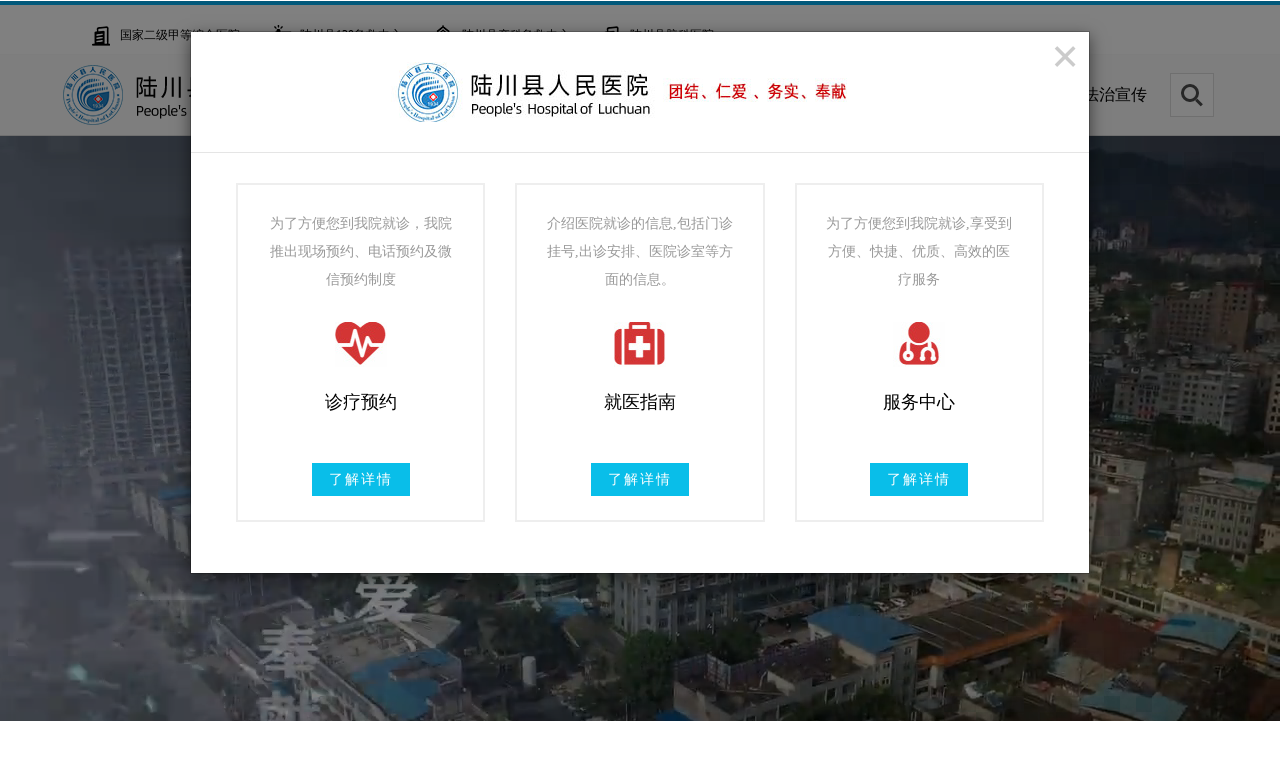

--- FILE ---
content_type: text/html; charset=utf-8
request_url: https://gxlcxrmyy.cn/web/home/
body_size: 16483
content:

<!DOCTYPE html>
<html>
<head>
<title>陆川县人民医院【官网】</title>
<meta name="keywords" content="陆川县人民医院-首页">
<meta name="description" content="陆川县人民医院始建于1934年9月，是陆川县唯一集医疗、护理、急救、康复、预防、保健、教学、科研于一体的二级甲等综合性医院、爱婴医院、国家卫健委国际紧急救援网络医院。">
<meta name="viewport" content="width=device-width, initial-scale=1, maximum-scale=1">
<meta http-equiv="Content-Type" content="text/html; charset=utf-8" />
<meta name="360-site-verification" content="d22be29c62bf1e323f79e81bb4443f1a" />
<link rel="Shortcut Icon" href="../images/favicon.ico" type="image/x-icon" />

<script type="application/x-javascript"> addEventListener("load", function() { setTimeout(hideURLbar, 0); }, false); function hideURLbar(){ window.scrollTo(0,1); } </script>

<link href="../css/style.css?v=20200405" rel="stylesheet" type="text/css" />
<link href="../css/aos.css" rel="stylesheet" />

<link href="../css/home/pignose.layerslider.css" rel="stylesheet" type="text/css" media="all" />
<link href="../css/home/bootstrap-3.1.1.min.css" rel='stylesheet' type='text/css' />
<link href="../css/home/style01.css" rel="stylesheet" type="text/css" media="all" />


<script type="text/javascript" src="/js/jquery-3.7.0.min.js"></script>
<script type="text/javascript" src="/js/jquery-migrate-3.4.1.min.js"></script>
<!-- js -->
<!-- jQuery (necessary for Bootstrap's JavaScript plugins) -->
<script src="../js/home/bootstrap.min.js"></script>
<script src="../js/home/modernizr.custom.js"></script>

        <link rel="stylesheet" type="text/css" href="../css/home/custom.css" />
		<script type="text/javascript" src="../js/home/modernizr.custom.79639.js"></script>		
		<!-- js for news -->
		<script src="../js/home/jquery.easing.min.js"></script>
		<script type="text/javascript" src="../js/home/pignose.layerslider.js"></script>
		<script type="text/javascript">
			//<![CDATA[
				$(window).load(function() {
					$('#visual').pignoseLayerSlider({
						play    : '.btn-play',
						pause   : '.btn-pause',
						next    : '.btn-next',
						prev    : '.btn-prev'
					});
				});
			//]]>
			</script>
		<!-- /js for news -->
		
		<!-- for smooth scrolling -->
		<script type="text/javascript" src="../js/home/move-top.js"></script>
		<script type="text/javascript" src="../js/home/easing.js"></script>
		<script type="text/javascript">
		jQuery(document).ready(function($) {
			$(".scroll").click(function(event){		
				event.preventDefault();
				$('html,body').animate({scrollTop:$(this.hash).offset().top},1000);
			});
		});
		</script>
		<!-- //for smooth scrolling -->
<style>

ul {
    margin:0;
    padding-left: 0;
    list-style-type: none;
}
li {
    display: list-item;
    text-align: -webkit-match-parent;
}
h3{ margin:0}
.fix:before, .fix:after {
    display: table;
    clear: both;
    content: '';
}
.part1_newjjfa.bg1 {
    background: url(../images/home/k2.jpg) no-repeat center center;
}
.part1_newjjfa.bg2 {
    background: url(../images/home/k1.jpg) no-repeat center center;
}
.part1_newjjfa {
    height: 430px;
    overflow: hidden;
    
	float:left;
}
.part1_newjjfa .wrap {
    width: auto;
    margin-right: auto;
    margin-left: auto;
}
.part1_newjjfa .bigbox li {
    width: 15%;
    height: 765px;
    float: left;
    overflow: hidden;
    transition: all .5s ease;
    -webkit-transition: all .5s ease;
}
.part1_newjjfa .bigbox li .box {
    height: 100%;
    border-left: 1px solid #8c9292;
    padding: 45px 30px;
    color: #fff;
    overflow: hidden;
}
.part1_newjjfa .bigbox li.cur .ch {
    display: none;
}

.part1_newjjfa .bigbox li .box .ch {
    font-size: 24px;
    line-height: 1;
}
.part1_newjjfa .bigbox li .box .en {
    font-size: 16px;
    font-family: 'Arial';
    opacity: 0.5;
    filter: alpha(opacity=50);
    padding-top: 18px;
    display: block;
}
.part1_newjjfa .bigbox li .innerBox {
    width: 100%;
}

.part1_newjjfa .bigbox a {
    color:#fff; font-size: 14px;
    -webkit-transition: all 0.3s ease;
    transition: all 0.3s ease;
    text-decoration: none;
    outline: 0;
}
.part1_newjjfa .bigbox a:hover {
    color: #fff;
}
.part1_newjjfa .bigbox li .innerBox .inner_tit {
    transform: translateY(200px);
    -webkit-transform: translateY(200px);
    transition: all .8s ease;
    opacity: 0;
    visibility: hidden;
}
.part1_newjjfa .bigbox li.cur .innerBox .inner_tit {
    font-size: 32px;
    line-height: 1;
    color: #ffffff;
    transform: translateY(0);
    -webkit-transform: translateY(0);
    opacity: 1;
    visibility: visible;
    transition-delay: 0.1s;
}

.part1_newjjfa .bigbox li .innerBox .p {
    transform: translateY(200px);
    -webkit-transform: translateY(200px);
    opacity: 0;
    visibility: hidden;
    transition: all .8s ease;
    -webkit-transition: all .8s ease;
    width: 100%;
    font-size: 14px;
    line-height: 160%;
}
.part1_newjjfa .bigbox li.cur .innerBox .p {
    padding-top: 9%;
    min-height: 19.2em;
    overflow: hidden;
    transform: translateY(0);
    -webkit-transform: translateY(0);
    transition-delay: 0.3s;
    -webkit-transition-delay: 0.3s;
    opacity: 1;
    visibility: visible;
}
.part1_newjjfa .bigbox li.cur .innerBox .more01 {
    transform: translateY(0);
    -webkit-transform: translateY(0);
    opacity: 1;
    visibility: visible;
    transition-delay: .4s;
    -webkit-transition-delay: .4s;
}

.part1_newjjfa .bigbox li .innerBox .more01 {
    transform: translateY(200px);
    -webkit-transform: translateY(200px);
    transition: transform,opacity .8s ease;
    -webkit-transition: transform,opacity .8s ease;
    display: block;
    margin-top: -16%;
    opacity: 0;
    visibility: hidden;
}
.common_more {
    width: 43px;
    height: 43px;
    border: 1px solid #fff;
    background-image: url(../images/home/common_more.png);
    background-repeat: no-repeat;
    background-position: 0 0;
    transition: none;
}
.common_more:hover {
    background-position: -43px 0;
    background-color: #fff;
}
.part1_newjjfa .bigbox li.cur {
    width: 40%;
    position: relative;
}

#globalHeader_nav .column a{padding:0 !important;}
.xwcms {
    width: 100%;
    height: 100%;
    margin: 0 auto;

    -webkit-background-size: 163px 163px;
    -moz-background-size: 163px 163px;
    background-size: 163px 163px;

    -webkit-transition: -webkit-transform 2s ease-out;
    -moz-transition: -moz-transform 2s ease-out;
    -o-transition: -o-transform 2s ease-out;
    -ms-transition: -ms-transform 2s ease-out;
}
.xwcms:hover {
    -webkit-transform: rotateZ(360deg);
    -moz-transform: rotateZ(360deg);
    -o-transform: rotateZ(360deg);
    -ms-transform: rotateZ(360deg);
    transform: rotateZ(360deg);
}

#globalHeader_nav .column a{padding:0 !important;}

.footer_kf { height:100px; width:100%; position:fixed; bottom:0; left:0; z-index:8888;}
	.fd_box { height:117px; position:fixed; width:100%; bottom:0; left:0; z-index:666;}
	.fd_box01 { width:100%; height:100px; position:fixed; bottom:0; background:url(../images/home/images/db_img09.png) center center;}
	.fd_box02 { margin:0 auto; width:1000px; height:117px; position:relative; bottom:0; z-index:888;}
	.fd_gb { width:20px; height:20px; margin:10px 0 0 0; position:absolute; right:0; top:0;}
	.fd_tu { width:936px; height:130px; position:absolute; bottom:18px; left:0;}
	.fd_left { display:block; width:141px; height:120px; position:fixed; left:0; bottom:25%; background:url(../images/home/images/db_img08.png) no-repeat left top;}
	.yqlj_box a { display:block; float:left; padding:0 10px; height:26px; line-height:26px; color:#666; margin:0 10px 5px 5px}
	.yqlj_box a:hover { color:#f31c1c;}
	/***/
	.fullwidthbanner-container {
	width: 100% !important;
	max-height: 492px !important;

	position: relative;
	padding: 0;
	overflow: hidden;
	margin-bottom: 40px !important;
}

.fullwidthbanner-container .fullwidthbanner {
    max-height: 492px !important;
    position: relative;
    margin-top: -5px;
    width: 100% !important;
}
.top-shadow:before {
	content: '';

	display: block;

	width: 100%;
	height: 5px;

	position: relative;
	z-index: 40;

	margin: auto;

	box-shadow: 0 2px 3px rgba(0,0,0,0.1) inset;
}

.tp-leftarrow.default, .tp-rightarrow.default {
	width: 32px !important;
	height: 80px !important;

	left: -40px !important;

	background: rgba(20,22,23,0.6) !important;
	border-radius: 2px !important;

	-webkit-transition: background-color 0.4s ease, left 0.2s ease, right 0.2s ease !important;
	transition: background-color 0.4s ease, left 0.2s ease, right 0.2s ease !important;
}

.tp-rightarrow.default {
	left: auto !important;
	right: -40px !important;
}

.tp-leftarrow.default:before, .tp-rightarrow.default:before {
	

	display: block;

	text-align: center;
	line-height: 80px;
	font: 20px/80px 'FontAwesome';
	color: #fff;
}



.tp-leftarrow.default:hover, .tp-rightarrow.default:hover {
	background: #04BFEA !important;
}

.tp-bullets {
	bottom: 22px !important;
	-webkit-transition: bottom 0.2s ease !important;
	transition: bottom 0.2s ease !important;
}

.fullwidthbanner img {
    max-width: 100%;
    border: none;
}
</style>
<link rel="stylesheet" type="text/css" href="../css/home/style.css?v=20200722"  media="screen"/>
<link rel="stylesheet" type="text/css" href="../css/home/settings.css"  media="screen"/>
 <!-- JS
  ================================================== -->

	<!-- Revolution Slider -->
	<script src="../js/home/jquery.themepunch.plugins.min.js"></script>
	<script src="../js/home/jquery.themepunch.revolution.min.js"></script>
	<script src="../js/home/revolution-slider-options.js"></script>
</head>
<body>

<script type="text/javascript">
    var url = window.location.href;
    if (url.indexOf("https") < 0) {
        url = url.replace("http:", "https:");
      // window.location.replace(url);
    }
</script>

<style>
.globalHeader_logo_info {
    width: 100%;
    height: 55px;
    margin: 0;
    background: #fff;
	padding: 20px 0 15px 0;
	border-top:5px solid #01aef2;
}
.adrees_info .contact-text01 {

    background: url(../images/top01-1.jpg) no-repeat !important;

}
.adrees_info .contact-text02 {

    background: url(../images/top02-1.jpg) no-repeat !important;

}
.adrees_info .contact-text03 {

    background: url(../images/top03-1.png) no-repeat !important;

}
.adrees_info .contact-text04 {

    background: url(../images/top04-1.png) no-repeat !important;

}
.adrees_info .contact-text05 {

    background: url(../images/top05-1.png) no-repeat !important;

}
.adrees_info .contact-text01 p {
	line-height: 20px;
    color: #000 !important;
}
.adrees_info .contact-text02 p {
	line-height: 20px;
    color: #000 !important;
}.adrees_info .contact-text03 p {
	line-height: 20px;
    color: #000 !important;
}
.adrees_info .contact-text03 a {
	line-height: 20px;
    color: #000 !important;
}
.adrees_info .contact-text04 p {
	line-height: 20px;
    color: #000 !important;
}
.adrees_info .contact-text05 p
 {
	line-height: 20px;
    color: #000 !important;
}
.globalHeader_box01 {
	background-color:#fafafa;
	width:100%;
}
.globalHeader_box {
	background-color:#fafafa;
}
#globalHeader_nav .column a {
   background-color:#fafafa;

}
.adrress_top {
	float:none !important;
    width: 100%;
    padding: 0;
	margin:0 auto !important;
	text-align:center !important;
}
</style>
<!--页头开始 -->
   <div id="globalHeader">
   		<div class="globalHeader_logo_info" ><div class="div_main">
        	 
			<!--地址电话 -->
            <div class="adrress_top">
					<div class="adrees_info">
							
							<div class=" contact-text03" aos="fade-right"  aos-easing="ease" aos-delay="500">
								<p>国家二级甲等综合医院</p>
							</div>
                            <div class="contact-text05" aos="fade-right"  aos-easing="ease">
								<p>陆川县120急救中心</p>
							</div>
                             <div class="contact-text04" aos="fade-right"  aos-easing="ease">
								<p>陆川县产科急救中心</p>
							</div>
                            <div class="contact-text03" aos="fade-right"  aos-easing="ease">
								<p><a href="http://nk.gxlcxrmyy.cn/web/about_us/index.aspx" target="_blank">陆川县脑科医院</a></p>
							</div>
					</div>
				</div>
            <!-- 地址电话 end-->
        </div></div>
    <div class="globalHeader_box01"> <div class="globalHeader_box" style="width:1160px">
    <div id="globalHeader_logo"><a href="/"><img src="../images/logo02.png" alt=""/></a></div><!--logo -->
    <!--菜单 -->
    <div class="head_menu">
    <div id="globalHeader_nav">
      <ul class="nav">
 
        <li class="column"><a href="../huanzhe/huanzheyueyueguahao.aspx">诊疗预约</a></li>
       <!-- <li class="column" style="width:100px;"><a href="../news/list.aspx?classid=49" style="width:100px;">抗击新冠肺炎</a></li>  -->
        <li class="column"><a href="../keshi/index_doctor.aspx">专家团队</a></li>
        <li class="column"><a href="../keshi/index.aspx">科室导航</a></li> 
        <li class="column"><a href="../huanzhe/index.aspx">就医指南</a></li>
        <li class="column"><a href="../huanzhe/fuwu.aspx">服务中心</a></li>
        <li class="column"><a href="../about_us/index.aspx">医院概况</a></li>
        <li class="column"><a href="../news/dangjian.aspx">党建工作</a></li> 
        <li class="column"><a href="../news/yuanwu.aspx">医院院务</a></li>
        <li class="column"><a href="../news/list_fz.aspx?classid=52">法治宣传</a></li>
      </ul>
    </div>
    </div>
    <!-- 菜单 -->
    <!--搜索 -->
    <div class="search">
						<div class="cd-main-header">
							<ul class="cd-header-buttons">
								<li><a class="cd-search-trigger" href="#cd-search"> <span></span></a></li>
							</ul>
							<!-- cd-header-buttons -->
						</div>
						<div id="cd-search" class="cd-search">
							<form action="../news/search.aspx" method="get">
								<input name="keyword" type="search" placeholder="输入新闻标题/内容关键字信息">
							</form>
						</div>
					</div>
    <!--搜索 -->
</div></div>
</div>

	<script src="../js/main.js"></script><!--//search-bar-->
 <!--页头 结束 -->   
	<!-- header -->
	<div class="top-strip">
		<div class="container-fluid">
			<!-- Large modal -->
			<div class="selectpackage">
					<div class="modal fade in" style="display: block;" id="myModal" tabindex="-1" role="dialog" aria-labelledby="myLargeModalLabel" aria-hidden="true">
						<div class="modal-dialog modal-lg">
							<div class="modal-content">
								<div class="modal-header">
									<button type="button" class="close" data-dismiss="modal" aria-hidden="true">
										&times;</button>
<h4 class="modal-title package-title" id="myModalLabel"> <img src="../images/home/logo01.jpg" alt="" style="height:60px;"/></h4>
								</div>
                                
								<div class="modal-body packages">
									<div class="col-md-4 text-center modal-align">
										<div class="package">
											<p>为了方便您到我院就诊，我院推出现场预约、电话预约及微信预约制度</p>
											<i class="fa"><img src="../images/home/t01.jpg"></i>
											<h4>诊疗预约</h4>
											<a href="/web/huanzhe/huanzheyueyueguahao.aspx" target="_blank">了解详情</a>
										</div>
									</div>
									<div class="col-md-4 text-center modal-align">
										<div class="package">
											<p>介绍医院就诊的信息,包括门诊挂号,出诊安排、医院诊室等方面的信息。</p>
											<i class="fa"><img src="../images/home/t02.jpg"></i>
											<h4>就医指南</h4>
											<a href="/web/huanzhe/index.aspx" target="_blank">了解详情</a>
										</div>
									</div>
									<div class="col-md-4 text-center modal-align">
										<div class="package">
											<p>为了方便您到我院就诊,享受到方便、快捷、优质、高效的医疗服务</p>
											<i class="fa"><img src="../images/home/t03.jpg"></i>
											<h4>服务中心</h4>
											<a href="/web/huanzhe/fuwu.aspx" target="_blank">了解详情</a>
										</div>
									</div>
									<div class="clearfix"></div>
								</div>
							</div>
						</div>
					</div>
			
			</div>
			<div class="clearfix"></div>
		</div>
	</div>
    <script>
        $('#myModal').modal('show');

        $('#myModal,.close').on("click",function(){
            $('#myModal').hide();
            $(".modal-backdrop").hide();
            $("body").removeClass("modal-open");
        });
    </script>
	<!-- //header -->

        <div style=" margin:0 auto; width:100%;text-align:center; background-color:#000;">	
	
            <video autoplay id="video" style="width:100%;" muted="muted">
             <source src="/files/video/index1.mp4" type="video/mp4;">
            <!--<source src="http://113.16.194.216:8081/lcxrmyy/index1.mp4" type="video/mp4;" > -->

                   </video>

        </div>
		<div class="body_box float_left" style="padding:30px 0;">
        <!--网络中国节 -->
      <!--  <div class="div_main"><div style="padding:0 15px 20px 15px"><a href="" target="_blank" title=""><img src="" class="body_box"></a></div></div> -->
         <!--网络中国节 end--> 
	 
		<!-- banner-bottom <div class="banner-bottom body_box float_left">-->
		<div class=" body_box float_left" style="padding:0 0 30px 0;"><div class="div_main">
			<div class="container">
				<div class="col-md-4 timing">
					<div class="opening-hours">
						<h3><a href="../news/list.aspx?classid=9">通知公告</a></h3>
                        
						<ul><a href="../news/view.aspx?id=4614">
							<li class="news-title">陆川县人民医院综合大楼产科改造温馨病房工程项目院内议价公告</li>
							<li>2026-01-08</li>
							<div class="clearfix"></div>
                            </a>
						</ul>

                        
						<ul><a href="../news/view.aspx?id=4613">
							<li class="news-title">陆川县人民医院2026年招聘编外人员公告</li>
							<li>2026-01-07</li>
							<div class="clearfix"></div>
                            </a>
						</ul>

                        
						<ul><a href="../news/view.aspx?id=4612">
							<li class="news-title">广西建能建设工程咨询有限公司医学眼镜片、镜架及伴随服务（重）[项目编号：JNGS2025-025]成交公告</li>
							<li>2026-01-04</li>
							<div class="clearfix"></div>
                            </a>
						</ul>

                        
						
					</div>
					<div class="help">
						<h3>服务中心</h3>
						<p>为了方便您到我院就诊,享受到方便、快捷、优质、高效的医疗服务</p>
						<a href="/web/huanzhe/fuwu.aspx" class="btn btn-default btn-default_2 pull-left" >了解更多陆川县人民医院服务内容</a>
					</div>
				</div>
				<div class="col-md-4 abt-img">
					<div class="xwcms"><img src="../images/logo.png" alt="doctor" title="doctor" style="width:50%;" aos="flip-left" aos-easing="ease-out-cubic" aos-duration="2000" /></div>
                    <p class=" pt-50 pl-50  c-999" style="width:290px; text-align:left;"><b>愿景：</b>成为员工幸福、患者满意、同行尊敬的全国县级百强三级综合医院。<br/>
<b>使命：</b>致力于人民群众身心健康，提供全生命周期优质服务。<br/>
<b>功能定位：</b>陆川县域内的医疗卫生中心和农村三级医疗卫生服务网络的龙头，与市级、县级医疗机构分工协作，主要为县域居民提供基本医疗服务。</p>
				</div>
                
				<div class="col-md-4 abt-dec">
					<h2>医院概况</h2>
					<p class="diff">医院以<span style="color:#F00; font-size:18px">团结、仁爱、务实、奉献</span>为院训，普医为民、诚信为本作为服务宗旨</p>
					<p><a href="/web/about_us/index.aspx" target="_blank">陆川县人民医院始建于1934年9月，服务半径60多公里，服务人口120多万。是陆川县唯一集医疗、护理、急救、康复、预防、保健、教学、科研于一体的二级甲等综合性医院、爱婴医院，是原卫生部国际紧急救援网络医院。长期与广西区人民医院、玉林市第一人民医院建立技术合作关系。2019年9月建成远程医学中心，实现了与广西医科大学第一附属医院、自治区人民医院、玉林市第一人民医院等多个医院远程会诊和远程教育......（点击了解更多）</a></p>
					
					
				</div>
				<div class="clearfix"></div>
			</div>
		</div></div>			
		<!-- //banner-bottom -->

	<div class="fullwidthbanner-container top-shadow">
		<div class="fullwidthbanner">
			<ul>
            <!-- Slide 2 -->
				<li data-transition="boxfade" data-slotamount="3" data-masterspeed="300">
				<!-- Main Image -->
				<img src="../images/home/Slider-2.jpg" onclick="location.href='/web/keshi/index.aspx'" alt="">
				<!-- End Main Image -->
				</li>
				<!-- End Slide 2 -->
				<!-- Slide 1 -->
				<!--<li data-transition="boxfade" data-slotamount="2" data-masterspeed="300">
				
				<img src="../images/home/Slider-1.jpg" onclick="location.href='/web/keshi/index_doctor.aspx'" alt="">
				
				</li> -->
				<!-- End Slide 1 -->
				
				
			</ul>
		</div>
	</div>

		
		<!-- tabs -->	
		<div class="vertical-tabs body_box pb-50"><div class="div_main">
			<div class="container">
				<div class="title"  aos="fade-up" aos-easing="ease">
   			 <div class="page_title">就医环境</div>
             <div class="line-heading">
            	<span class="line-left"></span><span class="line-middle">+</span><span class="line-right"></span>
          	</div>
			</div><!--标题 --> 
				<div class="row">
					<div class="col-lg-12 col-md-12 col-sm-8 col-xs-9 bhoechie-tab-container">
						<div class="col-lg-3 col-md-3 col-sm-3 col-xs-3 bhoechie-tab-menu">
						  <div class="list-group">
							<a href="#" class="list-group-item active text-center">
							    虚拟全景
							</a>
							<a href="#" class="list-group-item text-center">
							    航拍鸟瞰
							</a>
							<a href="#" class="list-group-item text-center">
							    图集展示
							</a>
							
						  </div>
						</div>
						<div class="col-lg-9 col-md-9 col-sm-9 col-xs-9 bhoechie-tab">
							<!-- flight section -->
							<div class="bhoechie-tab-content active">
								<div class=" ">
									<div class="ser-img">
										<a href="https://720yun.com/t/41vkne8bgfm" target="_blank"><img src="../images/home/hj01.jpg" title="service" alt="" /></a>
									</div>
									<div class="ser-info">
										<h3>争做行业典范，创建一流医院</h3>
										<p>医院本部占地面积3.25万平方米，建筑面积7.25万平方米，其中医用建筑面积3.87万平方米，固定资产2.86亿元。在岗职工1034人，其中高级职称116人、中级职称200多人。设置有120急救中心、产科急救中心、产筛中心、胸痛中心、卒中中心、神经内科、消化内科、呼吸内科、心内科、内分泌科、骨科、泌尿外科、神经外科、普外科、妇科、产科、儿科、五官科、中医科、手术麻醉、血液净化、重症医学、康复医学等近30个临床和辅助科室，编制床位598张，开放病床824张，服务半径60多公里、120多万人。
										</p>
										
									</div>
									<div class="clearfix"></div>
								</div>
							</div>
							<!-- train section -->
							<div class="bhoechie-tab-content">
								<div class=" ">
									<div class="ser-img">
										<a href="/files/video/index1.mp4" target="_blank"><img src="../images/home/hj02.jpg" title="service" alt="" /></a>
									</div>
									<div class="ser-info">
										<h3>争做行业典范，创建一流医院</h3>
										<p>医院本部占地面积3.25万平方米，建筑面积7.25万平方米，其中医用建筑面积3.87万平方米，固定资产2.86亿元。在岗职工1034人，其中高级职称116人、中级职称200多人。设置有120急救中心、产科急救中心、产筛中心、胸痛中心、卒中中心、神经内科、消化内科、呼吸内科、心内科、内分泌科、骨科、泌尿外科、神经外科、普外科、妇科、产科、儿科、五官科、中医科、手术麻醉、血液净化、重症医学、康复医学等近30个临床和辅助科室，编制床位598张，开放病床824张，服务半径60多公里、120多万人。
										</p>
										
										
									</div>
									<div class="clearfix"></div>
								</div>
							</div>
				
							<!-- hotel search -->
							<div class="bhoechie-tab-content">
								<div class=" ">
									<div class="ser-img">
										<a href="https://www.gxlcxrmyy.cn/web/news/picture.aspx" target="_blank"><img src="../images/home/hj03.jpg" title="service" alt="" /></a>
									</div>
									<div class="ser-info">
										<h3>争做行业典范，创建一流医院</h3>
										<p>医院本部占地面积3.25万平方米，建筑面积7.25万平方米，其中医用建筑面积3.87万平方米，固定资产2.86亿元。在岗职工1034人，其中高级职称116人、中级职称200多人。设置有120急救中心、产科急救中心、产筛中心、胸痛中心、卒中中心、神经内科、消化内科、呼吸内科、心内科、内分泌科、骨科、泌尿外科、神经外科、普外科、妇科、产科、儿科、五官科、中医科、手术麻醉、血液净化、重症医学、康复医学等近30个临床和辅助科室，编制床位598张，开放病床824张，服务半径60多公里、120多万人。
										</p>
										
									</div>
									<div class="clearfix"></div>
								</div>
							</div>
							
							
						</div>
					</div>
			  </div>
			</div>
		</div></div>
		<script type="text/javascript" src="../js/home/tabs.js"></script>		
		<!-- //tabs -->

		<!-- quick links -->
		<div class="news-section body_box float_left" id="news"><div class="div_main">
			<div class="container">
				<div class="title pb-50 pt-30"  aos="fade-up" aos-easing="ease">
   			 <div class="page_title">新闻动态</div>
             <div class="line-heading">
            	<span class="line-left"></span><span class="line-middle">+</span><span class="line-right"></span>
          	</div>
			</div><!--标题 --> 
				<div class="news-section-grids"  aos="fade-up" aos-easing="ease">

                     


					<div class="col-md-4 news-section-grid">
						<a  href="../news/view.aspx?id=4615" target="_blank"><img src="/get_file/index.aspx?sn=e78d9deae51af768030dcad83bee8cb1" alt="“气”势如虹 “扣”出精彩——陆川县人民医院2026年庆元旦“健康杯”气排球比赛圆满收官" /></a>
						<div class="info">
							<a class="news-title" href="../news/view.aspx?id=4615" target="_blank">“气”势如虹 “扣”出精彩——陆川县人民医院2026年庆元旦“健康杯”气排球比赛圆满收官</a>
							<label>2026-01-07</label>
							<p class="news-info">“气”势如虹竞风采，“扣”响赛场聚人心。1月6日晚，我院2026年庆元旦“健康杯”气排球比赛顺利落幕。本次赛事历时8天……</p>
							<a class="more" href="../news/view.aspx?id=4615" target="_blank">查看内容详情</a>
						</div>
					</div>
                    


					<div class="col-md-4 news-section-grid">
						<a  href="../news/view.aspx?id=4616" target="_blank"><img src="/get_file/index.aspx?sn=29bc591b2f3c522981a1d22d8659246a" alt="压实安全责任 守护节日平安——我院开展元旦节前安全生产大检查" /></a>
						<div class="info">
							<a class="news-title" href="../news/view.aspx?id=4616" target="_blank">压实安全责任 守护节日平安——我院开展元旦节前安全生产大检查</a>
							<label>2025-12-31</label>
							<p class="news-info">为切实筑牢医疗质量与安全生产防线，保障元旦假期期间医院各项工作平稳有序开展……</p>
							<a class="more" href="../news/view.aspx?id=4616" target="_blank">查看内容详情</a>
						</div>
					</div>
                    


					<div class="col-md-4 news-section-grid">
						<a  href="../news/view.aspx?id=4617" target="_blank"><img src="/get_file/index.aspx?sn=212c143b71cb7a1cec5f867b79af1fd2" alt="陆川县人民医院成功举办2025年玉林市中医适宜技术推广学习班等系列学术会议" /></a>
						<div class="info">
							<a class="news-title" href="../news/view.aspx?id=4617" target="_blank">陆川县人民医院成功举办2025年玉林市中医适宜技术推广学习班等系列学术会议</a>
							<label>2025-12-25</label>
							<p class="news-info">2025年12月20日，陆川县人民医院承办的2025年玉林市中医适宜技术推广学习班暨玉林市中医脊柱病质控中心培训会暨第五届桂东南脊柱微创技术新进展学术会在8号楼会议厅顺利召开……</p>
							<a class="more" href="../news/view.aspx?id=4617" target="_blank">查看内容详情</a>
						</div>
					</div>
                    
				
					<div class="clearfix"></div>
				</div>
			</div>
               <div style="float:left; margin:0 auto; text-align:center; width:100%;">
               <div class="t-c pt-50 body_box50 float_left" aos="fade-up" aos-easing="ease"><a href="/web/news/list.aspx?classid=2" class="btn_morelink">显示更多党建新闻</a></div>
               <div class="t-c pt-50 body_box50 float_left" aos="fade-up" aos-easing="ease"><a href="../news/list.aspx?classid=10" class="btn_morelink">显示更多院务新闻</a></div>
               </div>   
		</div></div>
<script>
$(".news-title").each(function(){
       var len=$(this).text().length;   //当前HTML对象text的长度
       if(len>13){
           var str="";
           str=$(this).text().substring(0,13)+"...";  //使用字符串截取，获取前30个字符，多余的字符使用“......”代替
           $(this).html(str);                   //将替换的值赋值给当前对象
       }
    });
$(".news-info").each(function(){
       var len=$(this).text().length;   //当前HTML对象text的长度
       if(len>55){
           var str="";
           str=$(this).text().substring(0,55)+"...";  //使用字符串截取，获取前30个字符，多余的字符使用“......”代替
           $(this).html(str);                   //将替换的值赋值给当前对象
       }
    });
</script>
		<!-- //quick links -->
		
		<!-- book an appointment -->
	<div class="appointment body_box float_left"><div class="div_main">
			<div class="container">
				<div class="col-md-9 appointment-left">
					<h3>常见问题</h3>
					<p>如您遇到医疗相关问题，我们为您提供医院普遍性的常见问题相关资料供您参考和解答!</p>
				</div>
				<div class="col-md-3 appointment-right">
					<a href="https://www.gxlcxrmyy.cn/web/huanzhe/fuwu.aspx#cjwt" class="btn btn-default btn-default_2 pull-left" target="_blank" >查看更多常见问题</a>
				</div>
				<div class="clearfix"></div>
			</div>
		</div></div>
		<!-- //book an appointment -->
		
		<!-- news letter -->
	<div class="subscribe text-center body_box float_left"><div class="div_main">
			<div class="container">
				<h3>患者反馈</h3>
				<p>我们将热情为您竭诚服务，您若有问题或者疑虑请给我们及时反馈，我们将及时和您联系。</p>
				<div class="fankui_info pl-10"  aos="fade-up" aos-easing="ease">
                <div class="fankui_info_title">
                <select class="inputbox inputbox_select" id="xiala"  name="name">
  <option value ="投诉">投诉</option>
  <option value ="建议">建议</option>
  <option value="咨询">咨询</option>
</select>
                </div>
        	<div class="fankui_info_title"><input type="text" name="truename" class="inputbox" id="truename2" value="" placeholder="&nbsp;&nbsp;您的称呼" maxlength="15"/></div>
            <div class="fankui_info_title"><input type="text" name="mobile" class="inputbox" id="mobile2" value="" placeholder="&nbsp;&nbsp;手机号码" maxlength="15"/></div>
            <div class="fankui_info_title" ><input type="text" name="info" class="inputbox" id="info2" value="" placeholder="&nbsp;&nbsp;咨询内容" maxlength="100" style="width:350px;"/></div>
            <div class="fankui_info_title"><input type="button" name="btnok2" class="btnsubform" id="btnok2" value="咨询" /></div>
        </div>
				
			</div>
		</div></div>
		<!-- //news letter -->
        

<style>
.col-md-3 {
    width: 25%;
}
#foot_bt {width: 1100px; margin:0 auto;position:relative; overflow:hidden;
    }
        #foot_bt a {
            width: 25%;
            display: block;
            float: left;
            text-align: center; padding:10px
        }
            #foot_bt a img {
                 height:70px;
            }
.footer-grids01{
	background: #666;
    padding: 30px 0 0 0;
}
.foot_title00 li{ width:25%; float:left; line-height:30px; color:#F00; font-size:32px; text-align: center ; padding-bottom:20px;}		
.foot_title01 li{ width:33.333%; float:left; line-height:40px; color:#FFF; font-size:18px; text-align: center}
</style>
 <script language="Javascript">

     document.oncontextmenu = new Function("event.returnValue=false");
     document.onselectstart = new Function("event.returnValue=false");

 </script>
		<!-- footer -->
        
		<footer>
			<div class="footer-grids01 body_box float_left"><div class="div_main">
            <div class="container" style="padding-bottom:30px !important;">
           
            	<ul  class="foot_title01">
                	
                    <li>国家卫生部国际紧急救援网络医院</li>
					<li>国家二级甲等综合医院</li>
					<li>国家级爱婴医院</li>
					<li>陆川县120急救中心</li>
					<li>陆川县产科急救中心</li>
					<li>陆川县胸痛中心</li>
                    <li>陆川县卒中中心</li>
                </ul>
            </div>
            </div>
           <div class="footer-grids body_box float_left"><div class="div_main">   
				<div class="container" style="padding-bottom:50px !important;">
					<div class="col-md-3 footer one ">
						<h3>微信公众号</h3>
                        <div class="body_box50 footer pr-5 " style=" float:left;">
							<p><img src="../images/home/ewm.jpg" class="body_box"></p>
                            <span style="width:100%; text-align:center; color:#FFF; float:left;padding-bottom:10px; padding-top:10px;">服务号</span>
							<span style="width:100%; text-align:center; color:#FFF; font-size:12px">可预约挂号、报告单查询、缴费等</span>
                        </div>
                         <div class="body_box50 footer pl-5" >
							<p><img src="../images/home/ewm02.jpg" class="body_box"></p>
							<span style="width:100%; text-align:center; color:#FFF; float:left; padding-bottom:10px; padding-top:10px;">订阅号</span>
							<span style="width:100%; text-align:center; color:#FFF; font-size:12px">可接受更多医院动态、各科室咨询电话、专家介绍、社保政策、健康科普知识等</span>
                        </div>
                        
						<div class="clear"></div>
					</div>
					<div class="col-md-3 footer one tweet">
						<h3>快速导航</h3>
						<ul>
							<li style="background-image:url(../images/home/foot01.png)">
								<a href="/web/huanzhe/huanzheyueyueguahao.aspx">诊疗预约</a>
								<span>方便患者诊疗、缓解上午挂号拥挤、住院难等现象，我院推出多种预约服务<span>
							</span></span></li>
							
							
						</ul>
					</div>
					<div class="col-md-3 footer two">
						<h3></h3>
						<ul style="">
							
							<li><a class="fb1" href="/web/huanzhe/fuwu.aspx#tousu"><i class="fa fa-twitter"><img src="../images/home/fuwu02.png"></i>投诉建议</a></li>
							<li><a class="fb2" href="/web/huanzhe/fuwu.aspx#zxzx"><i class="fa fa-google-plus"><img src="../images/home/fuwu03.png"></i>在线咨询</a></li>
							<li><a class="fb3" href="/web/huanzhe/fuwu.aspx#cjwt"><i class="fa fa-dribbble"><img src="../images/home/fuwu04.png"></i>常见问题</a></li>
							<li><a class="fb4" href="https://720yun.com/t/41vkne8bgfm" target="_blank"><i class="fa fa-pinterest-p"><img src="../images/home/fuwu05.png"></i>楼层实景</a></li>
						</ul>
					</div>
					<div class="col-md-3 footer three">
						<h3>联系方式</h3>
						<ul>
							<li class="float_left body_box"><i class="fa fa-map-marker"><img src="../images/huanzhe/lx02.png"></i><p>广西陆川县城新洲路146号</p><div class="clearfix"></div> </li>
							<li class="float_left body_box"><i class="fa fa-phone"><img src="../images/huanzhe/lx03.png"></i><p>0775-7222155</p> <div class="clearfix"></div> </li>
							<li class="float_left body_box"><i class="fa fa-envelope-o"><img src="../images/huanzhe/lx01.png"></i><p>lcxrmyy444@163.com</p><div class="clearfix"></div></li>
						</ul>
					</div>
					<div class="clearfix"></div>
				</div>
			</div>
			<!-- maps -->
			<div class="copy-right-grids float_left body_box"><div class="div_main">
				<div class="container">
						<ul class="footer-gd">
                             <li>Copyright 2019-2025 广西陆川县人民医院 All Rights Reserved. </li>
 
    						</ul>
                            
							<ul class="footer-gd">
                           
                             <li><a href="https://beian.miit.gov.cn/" target="_blank">桂ICP备16010472号-1</a></li>
                             <li><a href="https://beian.miit.gov.cn/" target="_blank">桂ICP备16010472号-2</a></li>
                            <li><a target="_blank" href="http://www.beian.gov.cn/portal/registerSystemInfo?recordcode=45092202000043"><img src="../images/gaba.png"/>桂公网安备 45092202000043号</a></li>
                             <li><a href="https://www.gjwlaqxcz.cn/" target="_blank">国家网络安全网站</a></li>
 
    						</ul>

                    <div class="float_left body_box t-c">
				<!--事业单位标识 -->
                <script type="text/javascript">document.write(unescape("%3Cspan id='_ideConac' %3E%3C/span%3E%3Cscript src='https://dcs.conac.cn/js/21/330/1234/40985759/CA213301234409857590006.js' type='text/javascript'%3E%3C/script%3E"));</script>
               </div> 
					<div class="clearfix"></div>
				</div>
			</div></div></div>
			
		</footer>
		<!-- //footer -->

<div style="display:none">
<script src="/count.js"></script>
</div>
<script>

</script>


  
     
              <script src="../css/aos.js"></script> 
	<script src="../css/app.js"></script>
     <script type="text/javascript">

       


    AOS.init({
        easing: 'ease-out-back',
        duration: 1000
    });
	</script>  




	
	
<!-- 短信验证 -->    
<link href="/css/xc-style.css" rel="stylesheet" />
<script src="/js/vue.min.js"></script>
<script src="/js/xc-common.js"></script>

<div id="app-form">
<div class="xc-mask" :class="{ active: show }" @click="hideBox" ></div>
<div class="xc-window-middle xc-padding"  :class="{ active: show}" style="width:360px;left:50%;margin-left:-180px">

<div class="xc-window-head">
    为确认是你本人操作，请完成以下验证
    <div class="xc-window-head-close" @click="hideBox">关闭</div>
</div>

<div class="xc-form-row">
    <div class="xc-form-row-label">手机号码：</div>
    <div class="xc-form-row-input">{{form.mobile}}</div>
</div>
<div class="xc-form-row">
    <div class="xc-form-row-label">验证码：</div>
    <div class="xc-form-row-input xc-flex">
        <input type="text" v-model="form.vcode"  maxlength="4" class="xc-input xc-w-110" id="vcode" placeholder="输入验证码" />
        <button type="button" v-if="!status"   @click="getCode()"  class="xc-btn xc-margin-l-5 xc-btn-orange-outline" id="btnSendMsg" >发送短信验证码</button>
         <button type="button"  v-else :disabled="status"   class="xc-btn xc-margin-l-5"  >{{second}}秒后重新获取</button>
       
    </div>
  
</div>
<div class="xc-form-row">
    <div class="xc-form-row-label"></div>
    <div class="xc-form-row-input"><button type="button" id="btn" class="xc-btn xc-w-110 xc-btn-orange" @click="submit()">确定提交</button></div>
</div>
</div>
</div>



    <script>

        var vm = new Vue({
            el: "#app-form",
            data: {
                show: false,
                loading: false,
                second: 0,
                status: false,
                t: null,
                form: {
                    classtype: "",
                    truename: "",
                    mobile: "",
                    info: "",
                    vcode: ""
                }
            },

            methods: {
                hideBox() {
                    this.show = false;
                },
                showBox() {
                    this.show = true;
                },
                getCode() {
                    var that = this;

                    this.status = true;
                    this.second = 60; ///秒数


                    //that.t = setInterval(function () {
                    //    that.second--;
                    //    if (that.second == 0) {
                    //        that.status = false;
                    //        clearInterval(that.t);
                    //    }
                    //}, 1000)

                    $.get("/api/getsmscode.aspx", {
                        mobile: that.form.mobile
                    }, function (res) {
                        if (res.code == 0) {
                            that.t = setInterval(function () {
                                that.second--;
                                if (that.second == 0) {
                                    that.status = false;
                                    clearInterval(that.t);
                                }
                            }, 1000)
                            alert(res.msg);

                        } else {
                            that.second = 0;
                            that.status = false;
                            clearInterval(that.t);
                            alert(res.msg);
                        }
                    }, "json")

                },
                setData(obj) {
                    if (obj) {
                        this.form.classtype = obj.classtype;
                        this.form.truename = obj.truename;
                        this.form.mobile = obj.mobile;
                        this.form.info = obj.info;
                        this.showBox();
                    }
                },
                submit() {
                    var that = this;

                    if (that.form.vcode == "") {
                        alert("验证码不能为空");
                        return;
                    }

                    $.ajax({
                        type: 'POST',
                        url: "/api/message/add.aspx",
                        data: that.form,
                        dataType: 'json',
                        beforeSend: function () {

                        },
                        complete: function () {

                        },
                        success: function (json_data) {

                            if (json_data.code == 0) {
                                alert("提交成功，请耐心等待管理员审核回复！");

                            } else {

                                alert(json_data.msg);
                            }
                        }

                    });
                }
            }
        })



        //在线咨询  
        $("#btnok2").on("click", function () {

            var msgtype = $("#xiala").val();
            var truename = $("#truename2").val();
            var mobile = $("#mobile2").val();
            var info = $("#info2").val();

            if (truename == "") {
                alert("您的称呼不能为空");
                $("#truename2").focus();
                return false;
            }

            if (mobile == "") {
                alert("手机号码不能为空");
                $("#mobile2").focus();
                return false;
			}


            if (!isMobile(mobile)) {
                alert("联系方式必须是11位数且合法手机号码");
                $("#mobile2").focus();
                return false;
            }

            if (info == "") {
                alert("反馈意见不能为空");
                $("#info2").focus();
                return false;
            }


            vm.setData({
                truename: truename,
                mobile: mobile,
                info: info,
                classtype: "投诉与建议"
            });

            //$.ajax({
            //    type: 'POST',
            //    url: "/api/message/add.aspx",
            //    data: {
            //        classtype: msgtype,
            //        truename: truename,
            //        mobile: mobile,
            //        info: info
            //    },
            //    dataType: 'json',
            //    beforeSend: function () {

            //        // layer.open({ type: 3, icon: 1, shade: 0.3, time: 3000 });

            //    },
            //    complete: function () {
            //        // layer.closeAll("loading");
            //    },
            //    success: function (json_data) {

            //        if (json_data.code == 0) {
            //            alert("提交成功，感谢您的支持！");
            //            // layer.close("loading");
            //        } else {

            //            alert(json_data.msg);
            //        }
            //    }

            //});
        });
    </script> 

</body>
</html>

--- FILE ---
content_type: text/css
request_url: https://gxlcxrmyy.cn/web/css/style.css?v=20200405
body_size: 24098
content:
/* CSS Document */

body {
    background-color: #ffffff;
    padding: 0;
    margin: 0;
    font-family: '宋体', SimSun, serif;
    font-size: 14px;
}

* {
    -webkit-box-sizing: border-box;
    -moz-box-sizing: border-box;
    box-sizing: border-box;
}

div, form, img, ul, ol, li, dl, dt, dd, p {
    margin: 0px;
    padding: 0px;
    border: 0px;
    font-family: '宋体', SimSun, serif;
}

p {
    line-height: 200%;
	text-decoration:none;
}

ul, li {
    list-style-type: none;
	text-decoration:none;
}

cite, em, s, i, b {
    font-style: normal;
}

em {
    font-style: normal;
}

h1, h2, h3, h4, h5, h6 {
    margin: 0;
    padding: 0;
    font-size: 12px;
    font-weight: normal;
}

ul, li {
    list-style: none;
}
table {
    border-collapse: collapse;
}
.clearboth {
    float: none;
    clear: both;
    height: 0;
    font-size: 1px;
    line-height: 0px;
}

.indent {
    text-indent: 2em;
}

.tabel_01 {
    background-color: #fff;
    border-collapse: collapse;
    padding: 0px;
    margin: 0px;
}
.tabel_01 .top {
        background-color: #13B2EC;
        color: #fff;
}
.tabel_01 td {
        border: 1px solid #90D5E1;
        padding: 5px;
        line-height: 180%
}
a {
    color: #000;
   	text-decoration:none !important;
}
a:hover {
    color: #2683c8;
    text-decoration: none !important;
}
input:-webkit-autofill,select:-webkit-autofill {  
    -webkit-box-shadow: 0 0 0px 1000px white  inset !important;  
} 
 
 
input{
    outline-color: invert ;
	outline-style: none ;
	outline-width: 0px ;
	border: none ;
	border-style: none ;
	text-shadow: none ;
	-webkit-appearance: none ;
	-webkit-user-select: text ;
	outline-color: transparent ;
	box-shadow: none;
}

/* =======================自定义 css========================= */

.f-l {
    float: left !important;
    _display: inline
}

.f-r {
    float: right !important;
    _display: inline
}

.t-r {
    text-align: right;
}

.t-l {
    text-align: left;
}

.t-c {
    text-align: center;
}

.pos-r {
    position: relative
}

.pos-a {
    position: absolute
}

.pos-f {
    position: fixed
}

.box-shadow {
    -webkit-box-shadow: 0 1px 2px rgba(0,0,0,0.1);
    box-shadow: 0 1px 2px rgba(0,0,0,0.1)
}

.text-shadow {
    -webkit-text-shadow: 0 0 2px rgba(0,0,0,0.2);
    text-shadow: 0 0 2px rgba(0,0,0,0.2)
}

.pt-5 {
    padding-top: 5px
}
/*上填充5像素*/
.pt-10 {
    padding-top: 10px
}
/*上填充10像素*/
.pt-15 {
    padding-top: 15px
}
/*上填充15像素*/
.pt-20 {
    padding-top: 20px
}
/*上填充20像素*/
.pt-30 {
    padding-top: 30px
}
/*上填充30像素*/
.pt-50 {
    padding-top: 50px
}
/*上填充20像素*/

.pb-5 {
    padding-bottom: 5px
}
/*下填充5像素*/
.pb-10 {
    padding-bottom: 10px
}
/*下填充10像素*/
.pb-15 {
    padding-bottom: 15px
}
/*下填充15像素*/
.pb-20 {
    padding-bottom: 20px
}
/*下填充20像素*/
.pb-30 {
    padding-bottom: 30px
}
/*下填充30像素*/
.pb-50 {
    padding-bottom: 50px
}
/*下填充20像素*/

.pl-5 {
    padding-left: 5px
}
/*左填充5像素*/
.pl-10 {
    padding-left: 10px
}
/*左填充10像素*/
.pl-15 {
    padding-left: 15px
}
/*左填充15像素*/
.pl-20 {
    padding-left: 20px
}
/*左填充20像素*/
.pl-30 {
    padding-left: 30px
}
/*左填充50像素*/
.pl-50 {
    padding-left: 50px
}
/*左填充30像素*/
.pr-5 {
    padding-right: 5px
}
/*右填充5像素*/
.pr-10 {
    padding-right: 10px
}
/*右填充10像素*/
.pr-15 {
    padding-right: 15px
}
/*右填充15像素*/
.pr-20 {
    padding-right: 20px
}
/*右填充20像素*/

.pd-5 {
    padding: 5px
}
/*填充5像素*/
.pd-10 {
    padding: 10px
}
/*填充10像素*/
.pd-15 {
    padding: 15px
}
/*填充15像素*/
.pd-20 {
    padding: 20px
}
/*填充20像素*/


.mt-5 {
    margin-top: 5px
}
/*距上5像素*/
.mt-10 {
    margin-top: 10px
}
/*距上10像素*/
.mt-15 {
    margin-top: 15px
}
/*距上15像素*/
.mt-20 {
    margin-top: 20px
}
/*距上20像素*/
.mt-25 {
    margin-top: 25px
}
/*距上25像素*/
.mt-30 {
    margin-top: 30px
}
/*距上30像素*/
.mt-35 {
    margin-top: 35px
}
/*距上35像素*/
.mt-40 {
    margin-top: 40px
}
/*距上40像素*/
.mt-50 {
    margin-top: 50px
}
/*距上50像素*/

.mb-5 {
    margin-bottom: 5px
}
/*距下5像素*/
.mb-10 {
    margin-bottom: 10px
}
/*距下10像素*/
.mb-15 {
    margin-bottom: 15px
}
/*距下15像素*/
.mb-20 {
    margin-bottom: 20px
}
/*距下20像素*/
.mb-25 {
    margin-bottom: 25px
}
/*距下25像素*/
.mb-30 {
    margin-bottom: 30px
}
/*距下30像素*/
.mb-35 {
    margin-bottom: 35px
}
/*距下35像素*/
.mb-40 {
    margin-bottom: 40px
}
/*距下40像素*/
.mb-50 {
    margin-bottom: 50px
}
/*距下50像素*/
.mb-60 {
    margin-bottom: 60px
}
/*距下60像素*/
.mb-70 {
    margin-bottom: 70px
}
/*距下70像素*/
.mb-80 {
    margin-bottom: 80px
}
/*距下80像素*/

.ml-5 {
    margin-left: 5px
}
/*距左5像素*/
.ml-10 {
    margin-left: 10px
}
/*距左10像素*/
.ml-15 {
    margin-left: 15px
}
/*距左15像素*/
.ml-20 {
    margin-left: 20px
}
/*距左20像素*/
.ml-30 {
    margin-left: 30px
}
/*距左30像素*/
.ml-40 {
    margin-left: 40px
}
/*距左40像素*/
.ml-50 {
    margin-left: 50px
}
/*距左50像素*/

.mr-5 {
    margin-right: 5px
}
/*距右5像素*/
.mr-10 {
    margin-right: 10px
}
/*距右10像素*/
.mr-15 {
    margin-right: 15px
}
/*距右15像素*/
.mr-20 {
    margin-right: 20px
}
/*距右20像素*/
.mr-30 {
    margin-right: 30px
}
/*距右30像素*/
.mr-40 {
    margin-right: 40px
}
/*距右40像素*/
.mr-50 {
    margin-right: 50px
}
/*距右50像素*/

/*辅助色—灰色*/
.c-666, .c-666 a, a.c-666 {
    color: #666
}

    .c-666 a:hover, a.c-666:hover {
        color: #666
    }

.c-999, .c-999 a, a.c-999 {
    color: #999
}

    .c-999 a:hover, a.c-999:hover {
        color: #999
    }

/*标准色—红色*/
.c-red, .c-red a, a.c-red {
    color: red
}

    .c-red a:hover, a.c-red:hover {
        color: red
    }

/*标准色—绿色*/
.c-green, .c-green a, a.c-green {
    color: green
}

.c-red a:hover, a.c-red:hover {
    color: green
}

/*标准色—蓝色*/
.c-blue, .c-blue a, a.c-blue {
    color: blue
}

    .c-blue a:hover, a.c-blue:hover {
        color: blue
    }

/*标准色—白色*/
.c-white, .c-white a, a.c-white {
    color: white
}

    .c-white a:hover, a.c-white:hover {
        color: white
    }

/*标准色—黑色*/
.c-black, .c-black a {
    color: black
}

    .c-black a:hover, a.c-black:hover {
        color: black
    }

/*标准色—橙色*/
.c-orange, .c-orange a, a.c-orange {
    color: orange
}

    .c-orange a:hover, a.c-orange:hover {
        color: orange
    }

.f-12 {
    font-size: 12px
}

.f-14 {
    font-size: 14px
}

.f-16 {
    font-size: 16px
}

.f-18 {
    font-size: 18px
}

.f-20 {
    font-size: 20px
}

.f-24 {
    font-size: 24px
}

.f-26 {
    font-size: 26px
}

.f-28 {
    font-size: 28px
}

.f-30 {
    font-size: 30px
}

.lh-16 {
    line-height: 16px
}
/*16像素行距*/
.lh-18 {
    line-height: 18px
}
/*18像素行距*/
.lh-20 {
    line-height: 20px
}
/*20像素行距*/
.lh-22 {
    line-height: 22px
}
/*22像素行距*/
.lh-24 {
    line-height: 24px
}
/*24像素行距*/
.lh-26 {
    line-height: 26px
}
/*26像素行距*/
.lh-28 {
    line-height: 28px
}
/*28像素行距*/
.lh-30 {
    line-height: 30px
}
/*30像素行距*/

/*按钮*/
.btn {
    display: inline-block;
    cursor: pointer;
    text-align: center;
    font-weight: 400;
    white-space: nowrap;
    vertical-align: middle;
    *zoom: 1;
    -webkit-transition: background-color .1s linear;
    -moz-transition: background-color .1s linear;
    -o-transition: background-color .1s linear;
    transition: background-color .1s linear
}

a.btn:hover, a.btn:focus, a.btn:active, a.btn.active, a.btn.disabled, a.btn[disabled] {
    text-decoration: none
}

.btn:active, .btn.active {
    background-color: #ccc
}

.btn:first-child {
    *margin-left: 0
}

.btn.active, .btn:active {
    -moz-box-shadow: 0 1px 8px rgba(0, 0, 0, 0.125) inset;
    -webkit-box-shadow: 0 1px 8px rgba(0, 0, 0, 0.125) inset;
    box-shadow: 0 1px 8px rgba(0, 0, 0, 0.125) inset
}

/*默认——灰色 通常用于取消*/
.btn-default {
    background-color: #e6e6e6
}

    .btn-default:hover,
    .btn-default:focus,
    .btn-default:active,
    .btn-default.active {
        color: #333;
        background-color: #c7c7c7;
        border-color: #c7c7c7
    }

/*主要——主色 通常用于确定、提交、购买、支付等*/
.btn-primary {
    color: #fff;
    background-color: #5a98de;
    border-color: #5a98de
}

    .btn-primary:hover,
    .btn-primary:focus,
    .btn-primary:active,
    .btn-primary.active {
        color: #fff;
        background-color: #6aa2e0;
        border-color: #6aa2e0
    }

/*次要按钮*/
.btn-secondary {
    color: #fff;
    background-color: #3bb4f2;
    border-color: #3bb4f2
}

    .btn-secondary:hover,
    .btn-secondary:focus,
    .btn-secondary:active,
    .btn-secondary.active {
        color: #fff;
        background-color: #0f9ae0;
        border-color: #0f9ae0
    }

/*成功*/
.btn-success {
    color: #fff;
    background-color: #5eb95e;
    border-color: #5eb95e
}

    .btn-success:hover,
    .btn-success:focus,
    .btn-success:active,
    .btn-success.active {
        color: #fff;
        background-color: #429842;
        border-color: #429842
    }

/*警告*/
.btn-warning {
    color: #fff;
    background-color: #f37b1d;
    border-color: #f37b1d
}

    .btn-warning:hover,
    .btn-warning:focus,
    .btn-warning:active,
    .btn-warning.active {
        color: #fff;
        background-color: #c85e0b;
        border-color: #c85e0b
    }

/*危险*/
.btn-danger {
    color: #fff;
    background-color: #dd514c;
    border-color: #dd514c
}

    .btn-danger:hover,
    .btn-danger:focus,
    .btn-danger:active,
    .btn-danger.active {
        color: #fff;
        background-color: #c62b26;
        border-color: #c62b26
    }

/*链接*/
.btn-link {
    color: #0e90d2;
    cursor: pointer;
    border-color: transparent;
    background-color: transparent
}

    .btn-link:hover,
    .btn-link:focus,
    .btn-link:active,
    .btn-link.active {
        color: #095f8a;
        text-decoration: underline;
        background-color: transparent
    }

/*禁用状态*/
.btn.disabled {
    cursor: not-allowed;
    background-image: none;
    opacity: .65;
    filter: alpha(opacity=65);
    box-shadow: none;
    pointer-events: none
}

/**背景颜色*/
.b_color0{ background-color:#eeeeee}
.b_color{ background-color:#f8f8f8}
.b_bg{background: #f7f7f7;
    border-top: 1px solid #eee;}
.b_bg02{background: #40bdf7;}

.float_left{
	float:left;
}
.float_right
{
	float:right;
}
.body_box {
	width:100%;
}
.body_box50 {
	width:50%;
}
.body_box33 {
	width:33.3333333333%;
}
.div_main {
	width:1100px;
	height:auto;
	margin:0 auto;
}

/* =======================自定义 css   结束========================= */



/* ======================= WEB css   ========================= */
.page_title {
    font-size: 34px;
    text-align: center;
	color: #333;
    font-family: SimHei,SimSun,sans-serif;
}
.page_title span {
    display: block;
width: 86px;
height: 2px;
background: #b9261e;
margin: 13px auto 0;
}
.page_title_info
{
	width:80%;
    margin:0 auto;
	text-align:center;
	line-height:25px;
}

.line-heading
{
	text-align:center;
	 margin:0 auto;
	 padding:20px 0;
}
.line-heading .line-left,
.line-heading .line-right {
  width: 55px;
  height: 0;
  border-top: 1px dashed #00AEF0;
  display: inline-block;
  margin: 0 15px;
  vertical-align: middle;
  text-align:center;
}
.line-heading .line-left {
  margin-right: 30px; 
}
.line-heading .line-right {
  margin-left: 30px; 
}
.line-middle {
  width: 20px;
  height: 20px;
  display: inline-block;
  margin: 0 auto;
  vertical-align: middle;
  position: relative;
  line-height: 20px;
  color: #fff;
  font-size: 16px;
  background: #00AEF0;
  border-radius: 50%;
}
.line-middle:before, 
.line-middle:after {
    content: '';
    position: absolute;
    width: 7px;
    height: 7px;
    background: #00AEF0;
    top: 7px;
}
.line-middle:before {
    left: -20px; 
}
.line-middle:after {
    right: -20px; 
}

/*********************/
#globalHeader
{
	width:100%;
	height:auto;
	float:left;
	border-bottom:1px solid #ddd;
	position: relative;
	z-index:999;
}
.globalHeader_logo_info
{
	width:100%;
	height:40px;
	margin:0;
	background: #00AEF0;
    border-bottom: 1px solid #f9f9f9;
}
.globalHeader_box{
	width:1100px;
	height:80px;
	padding:10px 0;
	margin:0 auto;
}
#globalHeader_logo{
	width:25%;
	height: 60px;
	margin: auto;
	overflow: visible;
	z-index: 1px;
	float: left;
}
#globalHeader_logo img{
	width:auto;
	height: 60px;
	display: block;
	float: left;
}
#globalHeader_nav {
	width:730px; 
	padding:0px;
	border:none;
	float:left;
	/*position: relative;*/
}
#globalHeader_nav .nav{
    width:830px; 
    height: 60px;
	padding:0px;
	margin:0px auto;
	border:none;
	z-index:9999;
	position:absolute;
}
.blue #globalHeader_nav li{
	width:90px;
	float:left;
	display:block;
}
#globalHeader_nav span{
	width:90px;
	float:left;
	text-align:center;
	display:block;
	background: #2683c8;
}
#globalHeader_nav span a{
	display: block;
	font-size: 16px;
	color: #fff;
	text-align:center;
	line-height: 60px;
}
#globalHeader_nav .column{
	position:relative;
	width:90px;
	float:left;
	text-align:center;
	z-index:1000;
}

#globalHeader_nav .column a{
	font-size: 16px;
	color: #000;
	text-align:center;
	width: 90px;
	line-height: 60px;
	display: block;
	background: #fff;

    -webkit-transition: 0.3s ease;
    -moz-transition: 0.3s ease;
    -ms-transition: 0.3s ease;
    -o-transition: 0.3s ease;
    transition: 0.3s ease;
}
#globalHeader_nav .column a:hover{
	color: #fff;
	background: #2683c8;
}
#globalHeader_nav .columnI{
	display:block;
	overflow: hidden;
	width:90px;
	float:left;
	font-size: 14px;
	line-height: 40px;
	color: #000;
	text-align:center;
	z-index:1;
}
#globalHeader_nav .son{
	display:block;
	position:absolute;
	overflow: hidden;
	top:60px;
	left:0;
	width:90px;/*如要横向改长即可*/
	font-size: 14px;
	padding:0px 0px 0px 0px;
	z-index:1;
	background-image: none;
}
#globalHeader_nav .son a, .blue #globalHeader_nav .columnI a{
	width:100%;
	font-size: 14px;
	color: #000;
	text-align:center;
	line-height: 40px;
	display:block;
	
}
#globalHeader_nav a {

}
#globalHeader_nav .hide{
	display:none;
}
#globalHeader_nav .mainindex{
	background:none;
}
#globalHeader_nav,.blue #globalHeader_nav a,.blue #globalHeader_nav .column{
	overflow:visible;
}
#globalHeader_nav .column dd a{
	height:40px;
	font-size: 14px;
	color: #fff;
	text-align:center;
	text-indent:5px;
	line-height: 36px;
	display:block;
	font-weight: normal;
	background-color: #333333;
    border-bottom: 1px solid #242424;
}
#globalHeader_nav .column dd a:hover{
	width:100%;
	height:40px;
	padding:0px;
	margin:0px;
	font-size: 14px;
	color: #fff;
	text-align:center;
	text-indent:5px;
	line-height: 36px;
	display:block;
	text-decoration:none;
	overflow:hidden;
	border-top:none;
	border-bottom: none;
}
.radius {
    border-radius: 4px;
    overflow: hidden
}

.round {
    border-radius: 1000px;
    overflow: hidden
}

.line {
    font-size: 0px;
    line-height: 0px;
    border-top: solid 1px #ddd;
    float: none
}

.text-overflow {
    overflow: hidden;
    text-overflow: ellipsis;
    white-space: nowrap
}

.adrress_top {
    float:left;
    width: 100%;
    padding: 0;
}
.adrees_info {
    width: 100%;
    float: left;
}
.adrees_info .contact-text01
{
	float:left;
	text-align:left;
	width:auto;
	height:40px;
	padding:0 30px 0 30px;
	background:url(../images/top01.png) no-repeat;
	background-position: 0px 12px;
	background-size:12%;
}
.adrees_info .contact-text01 h4
{
	float:left;
	text-align:left;
	width:100%;
	line-height:30px;
	font-size:14px;
	color: #444;
}
.adrees_info .contact-text01 p
{
	float:left;
	text-align:left;
	width:100%;
	line-height:40px;
	font-size:12px;
	color: #fff;
}
.adrees_info .contact-text02
{
	float:left;
	text-align:left;
	width:auto;
	height:40px;
	padding:0 30px 0 30px;
	background:url(../images/top02.png) no-repeat;
	background-position: 0px 12px;
	background-size:15%;
}
.adrees_info .contact-text02 h4
{
	float:left;
	text-align:left;
	width:100%;
	line-height:30px;
	font-size:14px;
	color: #444;
}
.adrees_info .contact-text02 p
{
	float:left;
	text-align:left;
	width:100%;
	line-height:40px;
	font-size:12px;
	color: #fff;
}
.adrees_info .contact-text03
{
	float:left;
	text-align:left;
	width:auto;
	height:40px;
	padding:0 30px 0 30px;
	background:url(../images/top03.png) no-repeat;
	background-position: 0px 12px;
	background-size:19%;
}
.adrees_info .contact-text03 h4
{
	float:left;
	text-align:left;
	width:100%;
	line-height:30px;
	font-size:14px;
	color: #444;
}
.adrees_info .contact-text03 p
{
	float:left;
	text-align:left;
	width:100%;
	line-height:40px;
	font-size:12px;
	color: #fff;
}
.adrees_info .contact-text03 a
{
	color: #fff;
}
/****/
.adrees_info .contact-text04
{
	float:left;
	text-align:left;
	width:auto;
	height:40px;
	padding:0 30px 0 30px;
	
	background-position: 0px 12px;
	background-size:19%;
}
.adrees_info .contact-text04 p
{
	float:left;
	text-align:left;
	width:100%;
	line-height:40px;
	font-size:12px;
	color: #fff;
}
.adrees_info .contact-text05
{
	float:left;
	text-align:left;
	width:auto;
	height:40px;
	padding:0 30px 0 30px;
	
	background-position: 0px 12px;
	background-size:19%;
}
.adrees_info .contact-text05 p
{
	float:left;
	text-align:left;
	width:100%;
	line-height:40px;
	font-size:12px;
	color: #fff;
}

/***/





.header-nav {
    border-top: 1px solid #ddd;
    padding: 10px 0;
    position: relative;
}
/**页头搜索***/
.cd-header-buttons {
	float:right;
	width:50px;
	padding:8px 0px 0 0;
}

.cd-header-buttons li {
	display: inline-block;
}

.cd-search-trigger,
.cd-nav-trigger {
	position: relative;
	display: block;
	width: 44px;
	height: 44px;
	overflow: hidden;
	white-space: nowrap;
	color: transparent;
	z-index: 3;
	background: #ffffff;
	border: 1px solid #ddd;
}

.cd-search-trigger::before,
.cd-search-trigger::after {
	/* search icon */
	content: '';
	position: absolute;
	-webkit-transition: opacity 0.3s;
	-moz-transition: opacity 0.3s;
	transition: opacity 0.3s;
	/* Force Hardware Acceleration in WebKit */
	-webkit-transform: translateZ(0);
	-moz-transform: translateZ(0);
	-ms-transform: translateZ(0);
	-o-transform: translateZ(0);
	transform: translateZ(0);
	-webkit-backface-visibility: hidden;
	backface-visibility: hidden;
}

.cd-search-trigger::before {
	top: 10px;
	left: 10px;
	width: 18px;
	height: 18px;
	-webkit-border-radius: 50%;
	-moz-border-radius: 50%;
	border-radius: 50%;
	border: 3px solid #4d4e4e;
}

.cd-search-trigger::after {
	height: 3px;
	width: 8px;
	background: #4d4e4e;
	bottom: 12px;
	right: 10px;
	-webkit-transform: rotate(45deg);
	-moz-transform: rotate(45deg);
	-ms-transform: rotate(45deg);
	-o-transform: rotate(45deg);
	transform: rotate(45deg);
}

.cd-search-trigger span {
	/* container for the X icon */
	position: absolute;
	height: 100%;
	width: 100%;
	top: 0;
	left: 0;
}

.cd-search-trigger span::before,
.cd-search-trigger span::after {
	/* close icon */
	content: '';
	position: absolute;
	display: inline-block;
	height: 3px;
	width: 22px;
	top: 50%;
	margin-top: -2px;
	left: 50%;
	margin-left: -11px;
	background: #222;
	opacity: 0;
	/* Force Hardware Acceleration in WebKit */
	-webkit-transform: translateZ(0);
	-moz-transform: translateZ(0);
	-ms-transform: translateZ(0);
	-o-transform: translateZ(0);
	transform: translateZ(0);
	-webkit-backface-visibility: hidden;
	backface-visibility: hidden;
	-webkit-transition: opacity 0.3s, -webkit-transform 0.3s;
	-moz-transition: opacity 0.3s, -moz-transform 0.3s;
	transition: opacity 0.3s, transform 0.3s;
}

.cd-search-trigger span::before {
	-webkit-transform: rotate(45deg);
	-moz-transform: rotate(45deg);
	-ms-transform: rotate(45deg);
	-o-transform: rotate(45deg);
	transform: rotate(45deg);
}

.cd-search-trigger span::after {
	-webkit-transform: rotate(-45deg);
	-moz-transform: rotate(-45deg);
	-ms-transform: rotate(-45deg);
	-o-transform: rotate(-45deg);
	transform: rotate(-45deg);
}

.cd-search-trigger.search-is-visible::before,
.cd-search-trigger.search-is-visible::after {
	/* hide search icon */
	-moz-opacity: 0;
	opacity: 0;
}

.cd-search-trigger.search-is-visible span::before,
.cd-search-trigger.search-is-visible span::after {
	/* show close icon */
	-moz-opacity: 1;
	opacity: 1;
}

.cd-search-trigger.search-is-visible span::before {
	-webkit-transform: rotate(135deg);
	-moz-transform: rotate(135deg);
	-ms-transform: rotate(135deg);
	-o-transform: rotate(135deg);
	transform: rotate(135deg);
}

.cd-search-trigger.search-is-visible span::after {
	-webkit-transform: rotate(45deg);
	-moz-transform: rotate(45deg);
	-ms-transform: rotate(45deg);
	-o-transform: rotate(45deg);
	transform: rotate(45deg);
}

.cd-search {
	position: absolute;
	width: 100%;
	top: 100%;
	left: 0;
	z-index: 3;
	opacity: 0;
	visibility: hidden;
	-webkit-transition: opacity .3s 0s, visibility 0s .3s;
	-moz-transition: opacity .3s 0s, visibility 0s .3s;
	transition: opacity .3s 0s, visibility 0s .3s;
}

.cd-search input {
	border-radius: 0;
	border: none;
	background: rgba(0, 0, 0, 0.75);
	width: 100%;
	padding: 0 5%;
	-webkit-appearance: none;
	-moz-appearance: none;
	-ms-appearance: none;
	-o-appearance: none;
	appearance: none;
	font-size: 1em;
	padding: 15px 22%;
	color: #fff;
	letter-spacing: 3px;
}

.cd-search input::-webkit-input-placeholder {
	color: #fff !important;
}

.cd-search input::-moz-placeholder {
	color: #fff !important;
}

.cd-search input:-moz-placeholder {
	color: #fff !important;
}

.cd-search input:-ms-input-placeholder {
	color: #fff !important;
}

.cd-search input:focus {
	outline: none;
}

.cd-search.is-visible {
	-moz-opacity: 1;
	opacity: 1;
	visibility: visible;
	-webkit-transition: opacity .3s 0s, visibility 0s 0s;
	-moz-transition: opacity .3s 0s, visibility 0s 0s;
	transition: opacity .3s 0s, visibility 0s 0s;
}

/**当前位置**/
.location {
	float:left;
	height:100px;
	margin-bottom:50px;
    color: #fff;
	background: #01aef2;

}
.location_name
{
	width:auto;
	float:left;
	font-size:24px;
	line-height:100px;
	text-align:left;	
}
.location_weiz
{
	width:auto;
	float:right;
	text-align:left;	
}

.location_weiz .ico_hom {
		line-height:100px;
        color: #fff;
    }

.location_weiz a {
        font-family: '宋体', SimSun, serif;
        color: #999;
        padding: 0 7px;
        color: #fff;
    }

.location_weiz span {
        font-family: '宋体', SimSun, serif;
        padding-left: 7px;
        color: #fff;
   }

.location_weiz  .ico_home {
    background: url(../images/ico_home.png) no-repeat;
    display: inline-block;
    width: 16px;
    height: 16px;
}
/**党建***/
.main_about_ul_top
{
	width:100%;
	float:left;
	height:auto;
}
.main_about {
	padding-bottom: 40px;
}
.main_about_name {
	font-size: 30px;
	color: #333333;
}
.main_about_enname {
	font-size: 20px;
	color: #666666;
}
.main_about_enname span {
	padding: 0 10px;
}
.main_about_li {
	width: 100%;
	height: 170px;
	-webkit-transition: all 0.3s;
	-moz-transition: all 0.3s;
	-ms-transition: all 0.3s;
	-o-transition: all 0.3s;
	transition: all 0.3s;
}
.main_about_li1 {
	background: url(../images/news/ico_dj_s01.png) no-repeat top center;
	background-size:25%;
	background-position: center 15px;
}
.main_about_li2 {
	background: url(../images/news/ico_dj_s04.png) no-repeat top center;
	background-size:25%;
	background-position: center 15px;
}
.main_about_li3 {
	background: url(../images/news/ico_dj_s03.png) no-repeat top center;
	background-size:25%;
	background-position: center 15px;
}
.main_about_li4 {
	background: url(../images/news/ico_dj_s02.png) no-repeat top center;
	background-size:25%;
	background-position: center 15px;
}
.main_about_li1:hover {background: url(../images/news/ico_dj_s01_on.png) no-repeat top center;}
.main_about_li2:hover {background: url(../images/news/ico_dj_s04_on.png) no-repeat top center;}
.main_about_li3:hover {background: url(../images/news/ico_dj_s03_on.png) no-repeat top center;}
.main_about_li4:hover {background: url(../images/news/ico_dj_s02_on.png) no-repeat top center;}

.main_about_ul li {
	float: left;
	width:25%;
	text-align:left;
	/*height: 305px;*/
    /*border-bottom: 2px solid #f5f5f5;*/
	-webkit-transition: all 0.3s;
	-moz-transition: all 0.3s;
	-ms-transition: all 0.3s;
	-o-transition: all 0.3s;
	transition: all 0.3s;
}
.main_about_ul li.main_about_ul_li_last {
	margin-right: 0;
}
.main_about_ul li:hover .main_about_li {
	/*background-color: #2683c8;*/
}
.main_about_ul li:hover .main_about_li_name {
	/*color: #fff;*/
}
.main_about_li_name {
	float:left;
	width:100%;
	text-align: center;
	color: #333333;
	margin-top: 100px;
	font-size: 18px;
	line-height:22px;
	-webkit-transition: all 0.3s;
	-moz-transition: all 0.3s;
	-ms-transition: all 0.3s;
	-o-transition: all 0.3s;
	transition: all 0.3s;
	font-family:SimHei,SimSun,sans-serif;
}
.main_about_ul li:hover .main_about_li_c_con {
	/*color: #fff;*/
}
.main_about_li_c_con {
	float:left;
	width:100%;
	font-size: 14px;
	color: #333;
	text-align: center;
	margin-top: 10px;
	-webkit-transition: all 0.3s;
	-moz-transition: all 0.3s;
	-ms-transition: all 0.3s;
	-o-transition: all 0.3s;
	transition: all 0.3s;
}
.main_about_ul {
	margin-top: 50px;
	position: relative;
}
.main_about_ul_middle {
	/*position: absolute;*/
    /*bottom: 24px;*/
	width: 100%;
	margin: 20px auto 20px auto;
	font-size: 14px;
	line-height: 30px;
	float:left;
	text-align:center;
}
.xin_img {
	margin-top: 20px;
	margin-bottom: 15px;
}
.xin_img li {
	height: 180px;
	border-bottom: 2px solid #f7f7f7;
	-webkit-transition: all 0.3s;
	-moz-transition: all 0.3s;
	-ms-transition: all 0.3s;
	-o-transition: all 0.3s;
	transition: all 0.3s;
}
.xin_img li:hover {
	border-bottom: 2px solid #00aef0;
}
.xin_img .xin_img_li {
	width: 225px;
	height: 140px;
	overflow: hidden;
	margin: 0 auto;
}
.xin_img li img {
	-webkit-transform: scale(1) rotate(0deg);
	-moz-transform: scale(1) rotate(0deg);
	-o-transform: scale(1) rotate(0deg);
	-ms-transform: scale(1) rotate(0deg);
	transform: scale(1) rotate(0deg);
	-webkit-transition: all 0.8s;
	-moz-transition: all 0.8s;
	-ms-transition: all 0.8s;
	-o-transition: all 0.8s;
	transition: all 0.8s;
	width:100%;
}
.xin_img li img:hover {
	-webkit-transform: scale(1.1) rotate(3deg);
	-moz-transform: scale(1.1) rotate(3deg);
	-o-transform: scale(1.1) rotate(3deg);
	-ms-transform: scale(1.1) rotate(3deg);
	transform: scale(1.1) rotate(3deg);
}
/***/
.headlines-list-2col .headlines-content {
	width: 48%;
	float: left;
	display: inline;
	margin-right: 5%;
}
.headlines-list-2col .headlines-content p {
	margin-bottom: 15px;
}
.headlines-list-2col .headlines-content p a {
	display: block;
}
.headlines-list-2col .headlines-content p img {
	display: block;
	width: 100%;
}
.headlines-list-2col .headlines-content h2 {
	font-size: 16px;
	line-height: normal;
	margin-bottom: 8px;
}
.headlines-list-2col .headlines-content-summary {
	font-size: 13px;
	line-height: 1.5;
	color: #666;
}
.headlines-list-2col .headlines-others {
	overflow: hidden;
*zoom:1;
}
.headlines-list-2col .headlines-others .entry-set-time-hl .entry-item {
	border-bottom: none;
	margin-bottom: 10px;
	padding-bottom: 10px;
}
.headlines-list-2col .headlines-others .entry-set-time-hl .entry-summary {
	margin-bottom: -8px;
}
.entry-list-time-hl .time {
	width: 60px;
}
.entry-list-time-hl .time {
	float:left;
	width: 75px;
	background-color: #d5d6d8;
	text-align: center;
	font-family: Arial;
	margin-right:20px;
}
.entry-list-time-hl .time-day {
	display: block;
	line-height: 50px;
	border-bottom: 1px solid #fff;
	color: #666;
	font-size: 30px;
}
.entry-list-time-hl .time-date {
	display: block;
	color: #999;
	line-height: 22px;
	font-size: 12px;
}
.entry-set-time-hl .entry-item {
	min-height: 70px;
	height: auto !important;
	_height: 70px;
	padding-bottom: 15px;
	margin-bottom: 15px;
	float:left;
	text-align:left;
}
.entry-set-time-hl .entry-title {
	margin-bottom: 10px;
}
.entry-set-time-hl .entry-title h2 {
	font-size: 14px; /*font-weight:normal; */
}
.entry-set-time-hl .entry-summary {
	color: #808080;
	font-size: 12px;
}
.entry-set-time-hl .time {
	width: 60px;
	float:left;
	text-align: center;
}
.entry-set-time-hl .time-day {
	font-size: 25px;
	line-height: 40px;
}
.entry-set-time-hl .time-date {
	font-size: 11px;
}
.entry-info
{
	float:left;
	width:70%;
	text-align:left;
}
/****/
.index_ywfw {
	width: 1100px;
	margin: 0 auto;
	max-width: 96%;
	padding-bottom: 45px;
	overflow: hidden;
}
.index_ywfw .ywfw_xun {
	display: inline-block;
	position: relative;
	width: 348px;
	height: 214px;
	margin-right: 29px;
}
.index_ywfw .ywfw_xun .ywfw_xun_text {
	width: 100% !important;
	height: 175px !important;
	background: rgba(0,0,0,0.7);
	position: absolute;
	color: #FFFFFF;
	line-height: 25px;
	font-size: 13px;
	padding: 13px;
	z-index: 8;
}
.index_ywfw .ywfw_xun .ywfw_xun_title {
	width: 100%;
	height: 40px;
	line-height: 40px;
	background:  url(../images/news/bg23.png) no-repeat 100% 50%, #f9f9f9;
	color: #636363;
	font-size: 15px;
	padding-left: 16px;
	padding-right: 40px;
	position: absolute;
	bottom: 0;
	left: 0;
	z-index: 9;
}
.cooper {
	width: 1100px;
	margin: 0 auto;
	max-width: 96%;
}
.cooper a {
	overflow: hidden;
	display: inline-block;
	background: #fafafa;
	width: 160px;
	height: 63px;
	float: left;
	margin: 0 28px 25px 0;
	border: #dedede solid 1px;
	-webkit-align-items: center;
	display: -webkit-flex;
	-webkit-justify-content: center;
	cursor: pointer;
}
.cooper a img {
	max-height: 90%;
	max-width: 90% !important;
	-webkit-transform: rotateY(0deg);
	-moz-transform: rotateY(0deg);
	-ms-transform: rotateY(0deg);
	-o-transform: rotateY(0deg);
	transform: rotateY(0deg);
	transition: all 2.5s ease;
	-webkit-transform: all 2.5s ease;
}
.cooper a:hover img {
	-webkit-transform: rotateY(360deg);
	-moz-transform: rotateY(360deg);
	-ms-transform: rotateY(360deg);
	-o-transform: rotateY(360deg);
	transform: rotateY(360deg);
	transition: all 2.5s ease;
	-webkit-transform: all 2.5s ease;
}
.cooper a:nth-child(6n) {
	margin-right: 0;
}
.ywfw_xun_img img {
    max-width: 100% !important;
    vertical-align: middle;
	width:100%;
}
/****/
.row {
    margin-right: -15px;
    margin-left: -15px;
}
element.style {
    visibility: visible;
    animation-name: fadeInUp;
}
.col-lg-8 {
    width: 66.66666667%;
	float: left;
	position: relative;
    min-height: 1px;
    padding-right: 15px;
    padding-left: 15px;
}
.textcont p {
    margin-bottom: 20px;
    color: #777;
}
.textcont h3,.textcont  h4 {
    margin: 0 0 15px;
    font-weight: 600;
    font-family: 'Raleway', sans-serif;
    letter-spacing: 0.5px;
}
.section18{
    margin: 0;
}
.section18-border .textcont {
    margin: 10px;
}
.section18 .textcont h2 {
    font-size: 24px;
    margin-bottom: 20px;
    color: #555555;
    line-height: 35px;
}

.section18 .textcont p {
    margin-bottom: 20px;
    color: #777;
}
.section18 .mission-vision{
    padding: 20px 0;
}
.section18 .mission-vision h4{
    margin: 20px 0;
	font-size:18px;
}
.section18 .mission-vision p
{
	margin-bottom: 20px;
    color: #777;
}

.col-lg-4 {
    width: 33.33333333%;
}
.col-lg-4 .section-18-img img
{
	width:100%;
}
.col-md-6 {
    width: 50%;
}
.col-md-6 img
{
	width:100%;
}
/**更多按钮**/
 a.btn_morelink,a.btn_morelink_to { width:200px; height:40px; line-height:40px; border:1px solid #00aef0; background-color:#fff; border-radius:5px; font-size:14px; text-align:center; display:inline-block; color:#00aef0;
        }
a.btn_morelink:hover,a.btn_morelink_to:hover { border:1px solid #00aef0; background-color:#00aef0;color:#fff;
        }
/***/
.video-player
{
	width:588px;
	height:320px;
	float:left;
	margin: 25px 0 50px 100px;
    padding: 10px;
    background-color: #F4F6F9;
}
.yywh01
{
	width:33.3333333333%;
	height:auto;
	float: left;
	text-align:center;
	padding-top:150px;
	background:url(../images/about/wh01.png) top center no-repeat;
}
.yywh02
{
	width:33.3333333333%;
	height:auto;
	float: left;
	text-align:center;
	padding-top:150px;
	background:url(../images/about/wh02.png)  top center no-repeat;
}
.yywh03
{
	width:33.3333333333%;
	height:auto;
	float: left;
	text-align:center;
	padding-top:150px;
	background:url(../images/about/wh03.png) top center no-repeat;
}
.yywh01:hover
{
	background:url(../images/about/wh_on_01.png)  top center no-repeat;
}
.yywh02:hover
{
	background:url(../images/about/wh_on_02.png)  top center no-repeat;
}
.yywh03:hover
{
	background:url(../images/about/wh_on_03.png)  top center no-repeat;
}
.yywh_ul
{
	width:100%;
	float:left;
	line-height:35px;
	font-size:14px;
	color:#666;
	text-align:left;
	padding-left:90px;
}
.yywh_ul li
{
	width:100%;
	float:left;
	text-align:left;
	line-height:25px;
	padding-bottom:10px;
	font-size:14px;
	color:#666;
}
.yywh_ul li span
{
	float:left;
	text-align:left;
	line-height:25px;
	font-size:18px;
	color:#000;
}
.yyhj
{
	width:100%;
	float:left;
	line-height:35px;
	font-size:14px;
	color:#666;
	text-align:left;
}

.yyhj li
{
	width:33.3333333%;
	float:left;
	text-align:center;
	line-height:25px;
	padding:0 15px 15px 15px;
	font-size:14px;
	color:#666;
}
.yyhj_img img
{
	width:100%;
	float:left;
	text-align:center}
.yyhj_title{
	width:100%;
	float:left;
	line-height:50px;
	background-color:#CCC;
	color:#000;
	font-size:14px;
}
/**/
.panel-group {
	margin-bottom: 20px
}

.panel-group .panel {
	margin-bottom: 0;
	border-radius: 4px;
	overflow: hidden
}
/*
.panel-group .panel+.panel {
	margin-top: 5px
}*/

.panel-group .panel-heading {
	border-bottom: 0
}

.panel-group .panel-heading+.panel-collapse .panel-body {
	border-top: 1px solid #ddd
}

.panel-group .panel-footer {
	border-top: 0
}

.panel-group .panel-footer+.panel-collapse .panel-body {
	border-bottom: 1px solid #ddd
}
.panel-heading {
	padding: 10px 15px;
	border-bottom: 1px solid transparent;
	border-top-right-radius: 3px;
	border-top-left-radius: 3px
}

.panel-heading>.dropdown .dropdown-toggle {
	color: inherit
}
.panel .panel-heading h4 {
font-weight: 400;
}
.panel-title {
	margin-top: 0;
	margin-bottom: 0;
	font-size: 14px;
	color: inherit
}

.panel-title>a {
	color: inherit
}
.panel-group .panel {
margin-bottom: 0;
border-radius: 2px;
}
.panel {
margin-bottom: 18px;
background-color: #F4F4F4;
border: 1px solid transparent;
border-radius: 2px;
-webkit-box-shadow: 0 1px 1px rgba(0,0,0,0.05);
box-shadow: 0 1px 1px rgba(0,0,0,0.05);
}
::before, ::after {
    -webkit-box-sizing: border-box;
    -moz-box-sizing: border-box;
    box-sizing: border-box;
}
.panel-group .panel_doctor {
margin-bottom: 0;
border-radius: 2px;
}
.panel_doctor {
margin-bottom: 18px;

border: 1px solid transparent;
border-radius: 2px;
-webkit-box-shadow: 0 1px 1px rgba(0,0,0,0.05);
box-shadow: 0 1px 1px rgba(0,0,0,0.05);
}
#accordion-alt3 .panel-heading h4 a i {font-size: 17px;line-height: 18px;width: 18px;height: 18px;margin-right: 8px;color: #2B96CC;text-align: center;border-radius: 50%;margin-left: 6px;font-weight: bold;} 
.collapse {
	display: none
}

.collapse.in {
	display: block
}

.collapsing {
	position: relative;
	height: 0;
	overflow: hidden;
	-webkit-transition: height .35s ease;
	transition: height .35s ease
}
.panel-group .panel-heading + .panel-collapse .panel-body {
    border-top: 1px solid #ddd;
}
.panel-body {
    padding: 15px;
} 
.panel-body-doctor {
    padding: 15px;
	line-height:25px;
}
/**医生介绍*/
.doctor .part1 {
 
}
.doctor .part1 .img {
    width: 345px;
    height: 345px;
    overflow: hidden;
    float: left;
	text-align:center;
	background-image:url(../images/keshi/doctor_bg.jpg);
	
}
.doctor .part1 .img img {
   width: 300px;
    height: 300px;
	margin-top:22px;
	border-radius: 300px;
}
.doctor .part1 .img_doctio {
    width: 250px;
    height: 300px;
    overflow: hidden;
    float: left;
	
}
.doctor .part1 .img_doctio img {
    max-width: 100%;
}
.doctor .part1 .text-box {
    margin-left: 400px;
	text-align: left;
}
.doctor .part1 .text-box_doctio {
    margin-left: 306px;
	text-align: left;
}
.doctor .part1 .dorname {

	float:left;
}
.doctor .part1 .text {
    font-size: 14px;
    color: #333333;
    line-height: 22px;
}
.doctor .part1 .deleft {
    font-size: 0;
    float: left;
}

.doctor .part1 .deleft a {
    display: inline-block;
    width: 148px;
    height: 40px;
    line-height: 40px;
    text-align: center;
    border-radius: 5px;
    font-size: 16px;
    color: #fff;
    margin-right: 10px;
}

.doctor .part1 .deleft .a1 {
    background: #528eb5;
}

.doctor .part1 .deleft .a2 {
    background: #55a5aa;
}

.doctor .part1 .deleft .a3 {
    background: #e5ca8f;
}

.doctor .part1 .search-box {
    float: right;
}

.doctor .part1 .search-box .input {
    width: 136px;
}

.doctor .part1 .search-box .block {
    width: auto;
    padding: 0;
    border: 0;
}

.doctor .part1 .title1 {
    font-size: 24px;
	line-height:30px;
    color: #333333;
    text-align: left;
}

.doctor .part1 .box {
    margin-top: 45px;
}

.doctor .part1 {
    
}

.doctor .part1 .box1 .caption {
    font-size: 20px;
    color: #474747;
}
.doctor .part1 .title1 .pubc-more {
    width: auto;
    padding: 0 15px;
}
.pubc-more {
    font-size: 12px;
    color: #474747;
    width: 90px;
    line-height: 30px;
    height: 30px;
    border: 1px solid #ddd;
    display: block;
    text-align: center;
    border-radius: 10px;
    float: right;
    margin-top: -4px;
}
.doctor .part2 {
    margin-top: 60px;
	float:left;
}
.doctor .part2 .title1{
	text-align:left;
	width:100%;

}
.doctor .part2 .title1 span{
    font-size: 24px;
    color: #333333;
}


.doctor .part2 table {
    width: 100%;
}
.doctor .part2 .table{
    margin-top: 30px;
}
.doctor .part2 table th {
    background: #78c4d2;
    color: #fff;
    font-size: 16px;
    height: 66px;
    border-left: 1px solid #6bb4c1;
    font-weight: 100;
}

.doctor .part2 table .th1 {
    width: 212px;
}

.doctor .part2 table .th2 {
    width: 218px;
}

.doctor .part2 table .th3 {
    width: 236px;
}

.doctor .part2 table .th4 {
    width: 575px;
}
.doctor .part2 table .th5 {
    width: 220px;
}
.doctor .part2 table td {
    font-size: 14px;
    color: #333333;
    border: 1px solid #ececec;
	line-height:80px;
	text-align:center;
} 
.doctor .part2 table td .td {
    padding: 24px;
    text-align: center;
    line-height: 1.4;
}

.doctor .part2 table td .td1 {
    padding: 26px;
    text-align: left;
    line-height: 24px;
}

.doctor .part2 table .table1 {
    vertical-align: top;
}

.doctor .part2 table .tab-box {
    vertical-align: top;
    /*border-bottom: 0;*/
    border-right: 0;
}

.doctor .part2 table .table1 th {
    height: 50px;
    font-size: 16px;
    color: #333;
    background: #f8f8f8;
    text-align: center;
    border-color: #ececec;
}

.doctor .part2 table .table1 {
    border-left: 0;
    text-align: center;
}

.doctor .part2 table .table1 .ith1 {
    width: 194px;
    border-left: 0;
}

.doctor .part2 table .table1 .ith2 {
    width: 460px;
}

.doctor .part2 table .table1 .ith3 {
    width: 110px;
}

.doctor .part2 table .table2 {
    width: 100%;
}

.doctor .part2 table .table2 .tb2-th1 {
    width: 116px;
}

.doctor .part2 table .table2-box {
    padding: 5px;
}

.doctor .part2 table .table2-box th {
    height: 40px;
}

.doctor .part2 table .table2-box .tb2-th1 {
    width: 114px;
    line-height: 1.4;
}

.doctor .part2 table .table2-box .tb2-th2 {
    width: 110px;
}

.doctor .part2 table .table2-box .tb2-th3 {
    width: 64px;
}

.doctor .part2 table .table2-box .tb2-th4 {
    width: 64px;
}

.doctor .part2 table .table2-box .tb2-th5 {
    width: 64px;
    border-right: 1px solid #ececec;
}

.doctor .part2 table .table2-box td {
    height: 40px;
}

.doctor .part2 table .table2-box th {
    border-top: 1px solid #ececec;
    border-bottom: 1px solid #ececec;
    font-size: 14px;
    color: #333333;
}
.doctor .part2 .tip{
    background: #f8f8f8;
    padding: 15px 50px;
    overflow: hidden;
    padding-right: 33px;
}
.doctor .part2 .tip .tp1{
    font-size: 14px;
    color: #333333;
    position: relative;
    background: url(../images/weixian.png) no-repeat left center;
    padding: 10px 0;
    padding-left: 40px;
    float: left;

}
.doctor .part2 .img{
    width: 76px;
    height: 76px;
    overflow: hidden;
    display: inline-block;
    vertical-align: middle;
}
.doctor .part2 .ewm {
    float: right;
}
.doctor .part2 .ewm span{
    display: inline-block;
    vertical-align: middle;
    padding-right: 24px;
    font-size: 14px;
}
.doctor .part3 {
    padding-top: 68px;
	float: left;
text-align: left;
}
.doctor .part3 .title1{
    font-size: 24px;
    color: #333333;
}
.doctor .part3 .desc{
    font-size: 14px;
    line-height: 22px;
    padding-top: 26px;
}
.doctor .part3 .desc p{
    margin-bottom: 20px;
	text-indent: 40px;

}
.doctor-angle-right
{
	background:url(../images/keshi/zou_17_zj_down.png) center center no-repeat;
	width:27px;
	height:auto;
	float:right;
}

/*医生介绍**/
/**搜索**/
.searchbox {
  position: relative;
  z-index: 1;
  clear: both;
  width: 630px;
  height: 44px;
  margin: 0 auto 50px;
  border: 2px solid #fff;
  background-color: #fff;
}
.mod_select {
  position: absolute;
  left: 0;
  top: 0;
  width: 98px;
  border-right:1px solid  #DEDEDE;
}
.mod_select .select_box {
  position: relative;
  width: 98px;
  height: 40px;
}
.mod_select .select_box .select_txt {
  display: inline-block;
  width: 98px;
  height: 40px;
  padding-left: 28px;
  overflow: hidden;
  line-height: 36px;
  font-size: 16px;
  cursor: pointer;
}
.mod_select .select_box .select-icon {
  position: absolute;
  top: 50%;
  right: 10px;
  transform: translate(0,-50%);
  width: 10px;
  height: 10px;
  background: url(../images/search_ico.png) center no-repeat;
}
.mod_select .select_box .option {
  display: none;
  position: absolute;
  top: 40px;
  left: -2px;
  width: 100px;
  background-color: #fff;
  border: 2px solid #fff;
  border-top: 0;
}
.mod_select .select_box .option li {
  padding-left: 28px;
  font-size: 16px;
  line-height: 2;
  cursor: pointer;
}
.searchbox .import {
  width: 446px;
  height: 40px;
  margin-left: 100px;
  padding-left: 20px;
  border: none;
  outline: none;
}
.searchbox .btn-search {
  position: absolute;
  right: 0;
  width: 80px;
  height: 40px;
  color: #fff;
  background-color: #000;
  border: 0;
}
/*搜索**/
/**专科医生**/
.dc-head01{
	width:33.33333333%;
	float:left;
}
.dc-head{
	width:95%;
	height:260px;
	margin:0 auto;
 	box-shadow:0px 0px 3px 3px #e7e7e7;
	/**background-color:#f0f9fe;**/
}

.dc-head-img{
	float:left;
	width: 33%;
	margin-left: 30px;
margin-top: 20px;
	overflow:hidden;
}
.dc-head-img img{

	background: #e7e7e7;
	padding: 1px;
	border-radius: 50%;
	width:90px;
	height:90px;
	overflow:hidden;
}
.dc-head-info{
	float: left;
	width: 50%;
	margin-top: 50px;
	text-align: center;
}
.dc-head-info h3{
	font-family: 'Roboto', sans-serif;
	color: #000;
	font-size: 18px;
	margin: 0 auto;
	border-bottom: 1px dashed silver;
	padding-bottom: 5px;
	margin-bottom: 5px;
	border-color:rgba(160, 134, 211, 0.41);
}
.dc-head-info span{
	font-family: 'Roboto', sans-serif;
	color: #7B7C7E;
	font-size:14px;
}
.dc-profile p{
	font-family: 'Roboto', sans-serif;
	color: #7B7C7E;
	font-size: 14px;
	padding: 20px 0px 30px 0px;
	width: 86%;
	text-align:left;
	line-height: 25px;
	margin: 0 auto;
}
.dc-profile p:before {
	content:  url(../images/keshi/quotes_alt.png);
	padding-right: 10px;
}
.dc-profile a {
	background: #40bdf7;
	padding: 12px 32px;
	font-family: 'Roboto', sans-serif;
	color: #fff;
	font-size: 0.875em;
	transition: 0.5s ease;
	-o-transition: 0.5s ease;
	-webkit-transition: 0.5s ease;
	text-transform: uppercase;
	border-radius:5px;
}
.dc-profile a:hover {
	background:#2683c8;
}
.dc-profile {
	text-align: center;
	float:left;
	width:100%;
}
/**医生简介弹出效果*/
.blocks{
	margin:0 auto 0 auto;
	max-width: 1100px;
	padding: 0;
}
.blocks li{
	cursor: default;
	float: left;
	position: relative;
	text-align: center;
	width: 33.33333%;
	margin-bottom:50px;
}
.blocks li:hover{

	z-index: 3000;
}
.popup{
	background-color: #eef8ff;
	color: #6c6a6b;
	height:auto;
	width: 360px;
	left: 0;
	opacity: 0;
	position: absolute;
	top: 0;
	padding: 20px;
	border-radius: 5px;

}
.popup .popup_img
{
	width:320px;
	text-align:center;
	overflow:hidden;
	border-radius: 5px;
}
.popup .popup_img img
{
	width:100%;
}
.popup .popup_title
{
	background-color:#2985c7;
	padding:10px 15px;
	margin:0 20px;
	position: absolute;
	top:265px;
	width:280px;

}
.popup .popup_title h3
{
	font-size:18px;
	color:#FFF;
	line-height:30px;
}
.popup .popup_title span
{
	font-size:14px;
	color:#FFF;
	line-height:25px;
}
.popup .popup_info
{
	font-size:12px;
	color:#3f3d3e;
	line-height:25px;
	text-align:left;
	padding-top:30px;
}
.popup .popup_info p
{
	font-size:12px;
	color:#3f3d3e;
	line-height:25px;
	text-align:left;
}
.blocks li:hover .popup{
	opacity: 1;
	top:250px;

}
/**专科医生**/
/**服务中心**/
.fuwu
{
	width:25%;
	height:auto;
	float:left;
	text-align:center;
}
.fuwu_bg
{
	width:40%;
	height:450px;
	float:left;
	text-align:center;
	background:url(../images/fuwu/fuwu.jpg) center  left no-repeat;
	background-size:100%;
	margin-right:5%;
	margin-left:5%;
}
.fuwu li
{
	width:100%;
	height:150px;
	float:left;
}

.fuwu .fuwu_img
{
	width:45px;
	height:45px;
	float:left;
	text-align:center;
	padding:10px 15px 20px 0;
}
.fuwu .fuwu_img img
{
	width:100%;
}
.fuwu .fuwu_info
{
	width:80%;
	height:auto;
	float:left;
	text-align:left;
}
.fuwu .fuwu_info h3
{
	width:100%;
	line-height:50px;
	font-size:18px;
	float:left;
	text-align:left;
}
.fuwu .fuwu_info span
{
	width:100%;
	line-height:30px;
	font-size:14px;
	float:left;
	text-align:left;
}
.fuwu .glyphicon {

    -webkit-transition: .5s all;
    -moz-transition: .5s all;
    transition: .5s all;
}

.fuwu .glyphicon:hover {

    -webkit-transform: rotatey(360deg);
    -moz-transform: rotatey(360deg);
    transform: rotatey(360deg);
    -o-transform: rotatey(360deg);
    -ms-transform: rotatey(360deg);
}
.glyphicon {
    position: relative;
    top: 1px;
    display: inline-block;
    font-family: 'Glyphicons Halflings';
    font-style: normal;
    font-weight: normal;
    line-height: 1;
    -webkit-font-smoothing: antialiased;
    -moz-osx-font-smoothing: grayscale;
}
/*在线咨询*/
.fankui_info
{
	width:100%;
	height:40px;
	line-height:40px;
	float:left;
	margin-bottom:50px;
}
.fankui_info_title{}
.fankui_info_title .inputbox {padding: 5px; margin-right:15px; float:left; background:#e9e8e8;border-radius: 5px; width:auto; height:39px; line-height:35px; font-size:14px ; color:#8c8b8b;}
.fankui_info_title input::-webkit-input-placeholder, textarea::-webkit-input-placeholder { 
color: #8c8b8b !important;
} 
.fankui_info_title input::-moz-placeholder, textarea:-moz-placeholder { 
color: #8c8b8b !important;
} 
.fankui_info_title input::-moz-placeholder, textarea::-moz-placeholder { 
color: #8c8b8b !important;
} 
.fankui_info_title input::-ms-input-placeholder, textarea:-ms-input-placeholder { 
color: #8c8b8b !important;
} 
.fankui_info_title input::-webkit-input-placeholder {

color: #8c8b8b !important;

}
.fankui_info_title .inputbox_select{border:0; width:120px;}
.fankui_info_title .btnsubform { display:inline-block; background-color:#00aef0; color:#fff; font-size:14px;float:left; width:150px;text-align:center; border-radius:5px; border:0px solid #00aef0; padding: 10px 20px; cursor:pointer; transition:all 0.3s;
    }
.fankui_info_title .btnsubform:hover { background-color:#2683c8
    }
/***/
.panel-default {
    border-color: #FFF;
    background: #f5f5f5;
	width:31.33333%;
	margin-left:1%;
	margin-right:1%;
	margin-bottom:5px !important;
	float:left;
	-webkit-box-shadow: 0 2px 5px rgba(0, 0, 0, 0.18);
box-shadow: 0 2px 5px rgba(0, 0, 0, 0.18);
}
.panel-default>.panel-heading {
    border-color: #FFF;
    color: #212121;
    background-color: #fff;
}
.fuwu-angle-right
{
	background: url(../images/fuwu/01.jpg) center center no-repeat;
	width:12;
	height:auto;
	float: left;
}
.glyphicon-minus:before {
  content: "\002b";
  

}
.news {
	width:100%;
	padding:0 0 50px;
}
.news .list1 {
	max-width:1100px;
	margin:auto;
}
.news .list1 li {
	background:#fff;
	float:left;
	width:32.5%;
	margin-right:1.25%;
	margin-bottom:20px;
}
.news .list1 li:nth-child(3n) {
	margin-right:0;
}
.news .list1 li .tbox {
	width:100%;
	height:270px;
	box-sizing:border-box;
	padding:0 30px;
	transition:all ease .3s;
	box-shadow:0 0 10px 0 rgba(0,0,0,.1);
}
.news .list1 li .tbox:hover {
	box-shadow:0 0 10px 0 rgba(0,0,0,.1);
	background-color:#f7f7f7;
}
.news .list1 li .tbox a {
	display:inline-block;
	width:100%;
}
.news .list1 li .tbox .time {
	font-size:48px;
	font-weight:bold;
	line-height:50px;
	font-family: 'sheepsansbold';
	color:#999;
	padding:22px 0 15px;
	background:url(../images/icon20.png) right 54px no-repeat;
	border-bottom:1px solid #dbdbdb;
	transition:all ease .3s;
}
.news .list1 li .tbox .time span {
	font-size:14px;
	line-height:20px;
	display:block;
}
.news .list1 li .tbox:hover .time {
	color:#222;
}
.news .list1 li .tbox .titles {
	font-size:18px;
	line-height:36px;
	color:#000;
	margin-top:20px;
	overflow: hidden;
    white-space: nowrap;
    text-overflow: ellipsis;
}
.news .list1 li .tbox .txts {
	font-size:14px;
	line-height:24px;
	color:#999;
	margin-top:10px;
	overflow: hidden;
    text-overflow: ellipsis;
    display: -webkit-box;
    -webkit-line-clamp: 2;
    -webkit-box-orient: vertical;
}
.news .list1 .tbox_img {
    position: relative;
    width: 100%;
    height: 270px;
    box-sizing: border-box;
    transition: all ease .3s;
}
.news .list1 .tbox_img img {
    width: 100%;
    height: 100%;
}
.news .list1 .titles_bg {
    position: absolute;
    bottom: 0;
    left: 0;
    width: 100%;
    background-color: #000;
    opacity: 0.6;
    height: 40px;
    line-height: 40px;
}
.news .list1 .tbox_img .titles {
    color: #fff;
    text-align: center;
    font-size: 14px;
}
/***********/
 #qa-content {position:relative;overflow:hidden; margin-bottom:50px;
    }

    .qalist { width:100%; float:left; position:relative;overflow:hidden; 
    }

    .qabox { width:100%; float:right; position:relative;overflow:hidden; padding-top:50px
    }
    .qa-row { margin-bottom:20px;
    }
    .qa-row .qa-row-title{ margin-bottom:10px; font-size:14px;
    }
    .qa-row .qa-row-input{ margin-bottom:15px; text-align:right;
    }
    .qa-row .qa-row-input .inputbox {padding: 5px;border: 1px solid #ddd;border-radius: 5px; width:100%; height:35px; line-height:35px; font-size:14px ;color:#757575; font-family: '宋体', SimSun, serif;}

    .btnsubform { display:inline-block; background-color:#000; color:#fff; font-size:14px; text-align:center; border-radius:5px; border:0px solid #ddd; padding: 10px 20px; cursor:pointer; transition:all 0.3s;
    }
    .btnsubform:hover { background-color:#484848
    }

    #contact_pp { height:1000px; position:relative
    }
/***/
.lxfz_fuwu
{
	width:100%;
	height:auto;
	float:left;
	text-align:left;
}
.lxfz_fuwu li
{
	width:100%;
	height:40px;
	line-height:40px;
	color:#FFF;
	float:left;
	text-align:left;
	font-size:14px;
}
.lxfz_fuwu li span
{
	font-weight:bold;
	padding-left:10px;
}
.lxfz_fuwu li i
{
	width:16px;
	height:16px;
	float:left;
	padding-top:2px;
}
/**服务中心**/
/**就医指南**/
.container {
    width: 1100px;
	float:left;
	padding:0 0 0 0px;
}
.col-lg-3 {
    width: 30%;
	float:left;
    min-height: 1px;
    padding-right: 15px;
    padding-left: 15px;
}
.marketing .sd {
    background: #f7f7f7;
    border-radius: 50px;
    text-align: center;
    padding: 50px 30px;
    margin-bottom: 50px;
    min-height: 350px;
}
.marketing .sd i {
	width:100%;
	height:100px;
	float:left;
	text-align:center;
	color: #ffff;
  
}
.marketing .sd:hover {
  background-color: #00adef;
  box-shadow: 0 0 10px 0 rgba(37, 117, 255, 0.31);
}

.marketing .sd:hover i,
.marketing .sd:hover .wt01,
.marketing .sd:hover .f1681 {
  color: #fff;
}

.marketing .sd:hover .wLine01 {
  background: #fff;
}

.icon-yibaofuwu {background:url(../images/huanzhe/jyzn01.png) center top no-repeat;}
.icon-yiliaobaozhang {background:url(../images/huanzhe/jyzn02.png) center top no-repeat;}
.icon-zhuyuanxuzhi {background:url(../images/huanzhe/jyzn03.png) center top no-repeat;}
.icon-yuanqufenbu {background:url(../images/huanzhe/jyzn04.png) center top no-repeat;}

.marketing .sd:hover .icon-yibaofuwu{background:url(../images/huanzhe/jyzn01-on.png) center top no-repeat;}
.marketing .sd:hover .icon-yiliaobaozhang {background:url(../images/huanzhe/jyzn02-on.png) center top no-repeat;}
.marketing .sd:hover .icon-zhuyuanxuzhi {background:url(../images/huanzhe/jyzn03-on.png) center top no-repeat;}
.marketing .sd:hover .icon-yuanqufenbu {background:url(../images/huanzhe/jyzn04-on.png) center top no-repeat;}

.marketing .wt01 {
    font-size: 24px;

    margin: 0 0 20px 0;
}
.marketing .wLine01 {
    display: inline-block;
    width: 40px;
    height: 1px;
    background: #d2d2d2;
    margin-bottom: 20px;
}
.marketing .f1681 {
    font-size: 14px;
    color: #818181;
    line-height: 2;
}


/**就医指南**/
/**新闻详情页*/
.inner_banner_news {
    background: url(../images/news/banner04.jpg) center center no-repeat;
	float:left;
	width:100%;
    background-size: cover;
    -webkit-background-size: cover;
    -o-background-size: cover;
    -ms-background-size: cover;
    height: 200px;
	overflow:hidden;
}
.news-ar-con{margin-top:40px;position:relative;}
.news-ar-con .tit{font-size:24px;color:#333;}
.news-ar-con .data{color:#999;margin-top:20px;font-size:14px;}
.news-ar-con .data span{margin:0px 20px;}

.news-ar-con .news-ar-con-page{position:absolute;right:0;top:30px;}
.news-ar-con .news-ar-con-page a{width:40px;height:40px;display:block;float:left;margin-right:10px;}
.news-ar-con .news-ar-txt{padding:30px 0px;border-top:1px solid #e8e8e8;border-bottom:1px solid #e8e8e8;margin-top:30px; }
.news-ar-con .news-ar-txt {
    line-height: 30px;color:#666;
}
.news-ar-left{margin:30px 0px;line-height:24px;}
.news-ar-left a{color:#666;}
.news-ar-left a:hover{color:#00afda;}
.news-ar-right{margin:30px 0px;}
.news-ar-right .news-ar-right-shara{position:relative;}
.shara-box{position:absolute;width:215px;height:50px;background:#fff;box-shadow:0px 3px 5px #ccc;top:-60px;left:-97px;padding-top:12px;opacity:0}
.case-shara-box{box-shadow:none;left:-160px;top:-55px;display:none;opacity:1}

.news-ar-right .news-ar-right-shara:hover .shara-box{opacity:1}
.news-ar-right .news-ar-right-shara:hover a.shara{background:#00afda url(http://static.szhqsd.com/home/images/shara-icon-hover.png) no-repeat 24px center;border:1px solid #00afda;color:#fff;}
.webadd-shara:hover .case-shara-box{display:block;}

.bdsharebuttonbox{text-align:center !important;}
.bdsharebuttonbox a{width:30px !important;float:none !important;height:auto;display:inline-block !important;border:none  !important;margin:0px 5px !important;opacity:0.5;}
.news-ar-right a.bds_renren00{background:url../images/top_logos_sprite.gif) no-repeat 0 -364px !important;height: 24px;}
.news-ar-right a.bds_qzone{background:url(../images/top_logos_sprite.gif) no-repeat 0 -338px !important;height: 24px;}
.news-ar-right a.bds_tqq{background:url(../images/top_logos_sprite.gif) no-repeat 0 -286px !important;height: 24px;}
.news-ar-right a.bds_tsina{background:url(../images/top_logos_sprite.gif) no-repeat 0 -390px !important;height: 24px;}
.bdsharebuttonbox a:hover{opacity:1 !important;}


.bshare-custom.icon-medium .bshare-qzone {
    background: url("../images/top_logos_sprite.gif") no-repeat 0 -338px;
    *display: inline;
    display: inline-block;
}
.bshare-custom.icon-medium .bshare-sinaminiblog {
    background: url("../images/top_logos_sprite.gif") no-repeat 0 -390px;
    *display: inline;
    display: inline-block;
}
.bshare-custom.icon-medium .bshare-renren {
    background: url("../images/top_logos_sprite.gif") no-repeat 0 -364px;
    *display: inline;
    display: inline-block;
}
.bshare-custom.icon-medium .bshare-qqmb {
    background: url("../images/top_logos_sprite.gif") no-repeat 0 -286px;
    *display: inline;
    display: inline-block;
}
.bshare-custom.icon-medium a {
    padding-left: 27px;
    height: 24px;
}

.news-ar-right a{float:left;width:108px;height:38px;border:1px solid #00afda;display:block;text-align:center;line-height:36px;color:#00afda;margin-left:10px;}
.news-ar-right a span{font-family:'宋体';margin-left:5px;}
.news-ar-right a.shara{background:url(../images/shara-icon-hover.jpg) no-repeat 24px center;text-indent:27px;}
.news-ar-right a.shara:hover{background:#00afda url(http://static.szhqsd.com/home/images/shara-icon-hover.png) no-repeat 24px center;border:1px solid #00afda;color:#fff;}
.news-ar-right a.returenList:hover{background:#00afda;color:#fff;border:1px solid #00afda;}
.news-ar-right a:hover{}

.hot-news{background:#f4f4f4;padding:40px 0px 70px 0px;}
.hot-news .hot-tit{color:#333;font-size:24px;margin-bottom:30px;}
.hot-newsList{float:left;width:540px;background:#fff;padding-bottom:20px;}
.hot-newsList .hot-newsList-con{width:500px;margin:0 auto;padding:20px 0px;}
.hot-newsList .hot-newsList-con .data{width:110px;height:120px;color:#fff;background:#00afda;text-align:center;padding-top:5px;}
.hot-newsList .hot-newsList-con .data span{font-size:46px;font-weight:bold;}
.hot-newsList .hot-newsList-con .con{margin-left:20px;width:360px;}
.hot-newsList .hot-newsList-con .con .tit a{color:#333;font-size:16px;}
.hot-newsList .hot-newsList-con .con .describe{height:80px;overflow:hidden;line-height:24px;color:#666;margin-top:20px;}

.hot-newsList .hot-listUl{border-top:1px solid #eee;width:100%;padding-top:10px;}
.hot-newsList .hot-listUl li{width:500px;margin:0 auto;text-indent:15px;background: url(../images/news/foot-icon05.png) no-repeat left center;height:28px;line-height:28px;}
.hot-newsList .hot-listUl li a{color:#666;}
.hot-newsList .hot-listUl li a:hover{color:#00afda;}
.hot-newsList .hot-listUl li .fr{color:#ccc;}
.clear {
    clear: both;
}
/**新闻详情页*/
/**新闻列表页**/
.news_item:first-child {
 border-top:1px solid #ddd;
}
#news_list { margin-top:50px
}
.news_item {
    padding: 35px 0 35px 0;
    border-bottom: 1px solid #ddd;
    overflow: hidden;
    zoom: 1;
    position: relative;
}

    .news_item a {
        color: #000;
    }

    .news_item a:hover {
        color: #000;
    }

.news_date {
    float: left;
    width: 180px;
    font-size: 16px;
    text-align: center;
  display:flex; align-items:center;
}

.news_item_bd {
    width: 580px;
    float: left;
    border-left: 1px dashed #ddd;
    padding-left: 30px;
}

.news_item_pic {
    width: 200px;
    float: right;
}

.news_item .news_item_title {
    font-size: 18px;
    padding-bottom: 10px;
    font-family: '宋体', SimSun, serif;
}

.news_item_info {
    color: #999
}
/**新闻列表页**/
/*科室导航**/
.keshi_ul{
	width:100%;
	float:left;
	height:auto;
	text-align:left;
}
.keshi_ul li
{
	background-color:#f7f7f7;
	border:1px solid #999;
	border-radius:5px;
	width:18%;
	line-height:45px;
	text-align:center;
	margin:10px 1% 0 1%;
	float:left;
}

.item2 ul{margin-bottom: 50px;}
.item2 ul li {height: auto;width: 100%;float: left;}

.item2 ul li:nth-of-type(odd){ background:#f7f7f7;}/*奇数行 */
.item2 ul li:nth-of-type(even){ background:#fff;}/*偶数行 */

.item2 ul li a{display: block;padding: 10px 34px 16px 0;position: relative;}
.item2 ul li a .date{width: 117px;text-align: right;line-height: 46px;font-size: 18px;color: #bbbbbb;font-family: "DINCondReg";}
.item2 ul li a .cont{width: 908px;}
.item2 ul li a .cont h5{height: 50px;line-height: 50px;font-size: 18px;color: #686868;padding-right: 30px;}
.item2 ul li a .cont p{font-size: 14px;line-height: 24px;color: #8d8d8d;height: 48px;overflow: hidden;}
.item2 ul li a .iconfont{line-height: 44px;color: #666666;font-size: 24px;position: absolute;top: 10px;right: 30px;text-align: right;}
.item2 ul li.li2{background: #fff;padding-bottom: 2px;}
.item2 ul li:hover{background: #09bee9;}
.item2 ul li:hover a .date{color: #eef8ff;}
.item2 ul li:hover a .cont h5,.item2 ul li:hover a .iconfont{color: #ffffff;}
.item2 ul li:hover a .cont p{color: #eef8ff;}

.item2 ul.fzgs li a .date{display: none;}
.item2 ul.fzgs li a{padding: 10px 34px 16px 34px;}
.item2 ul.fzgs li a .cont{width: 1130px;}

.card.small, .card.medium, .card.large {
    position: relative;
}
.small {
    font-size: 85%;
}
.card {
	position: relative;
	margin: 0.5rem 0 1rem 0;
	background-color: #fff;
	transition: box-shadow .25s;
	border-radius: 2px;
	    box-shadow: 0 2px 2px 0 rgba(0,0,0,0.14), 0 1px 5px 0 rgba(0,0,0,0.12), 0 3px 1px -2px rgba(0,0,0,0.2);
}

.card .card-title {
	font-size: 18px;

}

.card .card-title.activator {
	cursor: pointer
}

.card.small,.card.medium,.card.large {
	position: relative
}

.card.small .card-image,.card.medium .card-image,.card.large .card-image {
	max-height: 60%;
	overflow: hidden
}

.card.small .card-image+.card-content,.card.medium .card-image+.card-content,.card.large .card-image+.card-content {
	max-height: 40%;
}

.card.small .card-content,.card.medium .card-content,.card.large .card-content {
	max-height: 100%;
	overflow: hidden
}

.card.small .card-action,.card.medium .card-action,.card.large .card-action {
	position: absolute;
	bottom: 0;
	left: 0;
	right: 0
}
.card .card-image {
	position: relative
}

.card .card-image img {
	display: block;
	border-radius: 2px 2px 0 0;
	position: relative;
	left: 0;
	right: 0;
	top: 0;
	bottom: 0;
	width: 100%
}

.card .card-image .card-title {
	color: #2d2d2d;
	position: absolute;
	bottom: 0;
	left: 0;
	padding: 20px;
	background: rgba(255, 255, 255, 0.87);
	font-weight: bold;
	text-shadow: 1px 1px 1px #fff;
	width: 100%;
	border-bottom: 4px solid #10cdff;
	text-align: center;
}

.card .card-content {
	padding: 20px;
	border-radius: 0 0 2px 2px
}

.card .card-content p {
	margin: 0;
	color: inherit
}

.card .card-content .card-title {
	line-height: 48px
}

.card .card-action {
	position: relative;
	background-color: inherit;
	border-top: 1px solid rgba(160,160,160,0.2);
	padding: 20px
}

.card .card-action a:not(.btn):not(.btn-large):not(.btn-floating) {
	color: #ffab40;
	margin-right: 20px;
	transition: color .3s ease;
	text-transform: uppercase
}

.card .card-action a:not(.btn):not(.btn-large):not(.btn-floating):hover {
	color: #ffd8a6
}

.card .card-reveal {
	padding: 20px;
	position: absolute;
	background-color: #fff;
	width: 100%;
	overflow-y: auto;
	left: 0;
	top: 100%;
	height: 100%;
	z-index: 3;
	display: none
}

.card .card-reveal .card-title {
	cursor: pointer;
	display: block
}
/*科室导航**/
/*诊疗预约**/
.zlyy_yy
{
	width:364px;
	height:auto;
	text-align:left;
	
}
.zlyy_xz
{
	width:665px;
	height:560px;
	text-align:left;
	overflow:hidden;
	color:#FFF;
	padding:20px;
	background:url(../images/huanzhe/yy04.jpg) top center no-repeat;
}
.zlyy_yy span{ width:100%; float:left; font-size:18px;  color:#000; line-height:45px;}
.zlyy_yy01
{
	width:364px;
	height:162px;
	text-align:left;
	overflow:hidden;
	margin-bottom:35px;
	padding:20px 15px 0 85px;
	line-height:22px;
	font-size:14px;
	background:url(../images/huanzhe/yy01.jpg) top center no-repeat;
}
.zlyy_yy02
{
	width:364px;
	height:162px;
	text-align:left;
	overflow:hidden;
	margin-bottom:35px;
	padding:20px 15px 0 85px;
	line-height:22px;
	font-size:14px;
	background:url(../images/huanzhe/yy02.jpg) top center no-repeat;
}
.zlyy_yy03
{
	width:364px;
	height:162px;
	text-align:left;
	overflow:hidden;
	margin-bottom:35px;
	padding:20px 15px 0 85px;
	line-height:22px;
	font-size:14px;
	background:url(../images/huanzhe/yy03.jpg) top center no-repeat;
}
.zlyy_xz h1{ width:100%; line-height:50px; font-size:24px; text-align:center; float:left;}
.zlyy_xz h3{ width:100%; line-height:50px; font-size:18px;text-align:left; float:left;}
.zlyy_xz p{ width:100%; line-height:30px; font-size:14px;text-align:left; float:left; padding:10px 15px;}
.zlyy_xz p span{ width:auto; font-size:18px; color:#ffe617;}

.col-lg-3 {
    width: 25%;
}
.col-lg-9 {
    width: 75%;
	float:left;
	position: relative;
    min-height: 1px;
    padding-left: 15px;
    padding-right: 15px;
}
div.bhoechie-tab-container{
  z-index: 10;
  background-color: #ffffff;
  padding: 0 !important;
  border-radius: 4px;
  -ms-border-radius: 4px;
  -webkit-border-radius: 4px;
  -o-border-radius: 4px;
  -moz-border-radius: 4px;
  border:1px solid #ddd;
  margin-top:50px;
  -webkit-box-shadow: 0 6px 12px rgba(0,0,0,.175);
  box-shadow: 0 6px 12px rgba(0,0,0,.175);
  -moz-box-shadow: 0 6px 12px rgba(0,0,0,.175);
  background-clip: padding-box;
  opacity: 0.97;
  filter: alpha(opacity=97);
}
div.bhoechie-tab-menu{
  padding-right: 0;
  padding-left: 0;
  padding-bottom: 0;
}
div.bhoechie-tab-menu div.list-group{
  margin-bottom: 0;
}

div.bhoechie-tab-menu div.list-group>a{
  margin-bottom: 0;
}
div.bhoechie-tab-menu div.list-group>a .glyphicon, div.bhoechie-tab-menu div.list-group>a .fa {
    color: #F1C616;
}
div.bhoechie-tab-menu div.list-group>a:first-child{
  border-top-right-radius: 0;
  -moz-border-top-right-radius: 0;
}
div.bhoechie-tab-menu div.list-group>a:last-child{
  border-bottom-right-radius: 0;
  -moz-border-bottom-right-radius: 0;
}
div.bhoechie-tab-menu div.list-group>a.active, div.bhoechie-tab-menu div.list-group>a.active .glyphicon, div.bhoechie-tab-menu div.list-group>a.active .fa {
    background-color: #09bee9;
    background-image: #5A55A3;
    color: #ffffff;
}
a.list-group-item.active, a.list-group-item.active:hover, a.list-group-item.active:focus {
    border-color: #09bee9;
}
div.bhoechie-tab-menu div.list-group>a.active:after{
  content: '';
  position: absolute;
  left: 100%;
  top: 50%;
  margin-top: -13px;
  border-left: 0;
  border-bottom: 13px solid transparent;
  border-top: 13px solid transparent;
  border-left: 10px solid #09bee9;
}

div.bhoechie-tab-content{
	background-color: #ffffff;
	/* border: 1px solid #eeeeee; */
    padding: 25px 25px;
}

div.bhoechie-tab div.bhoechie-tab-content:not(.active){
  display: none;
}
.vertical-tabs{
	padding:80px 0 45px 0;
}

a.list-group-item:hover, a.list-group-item:focus {
    background-color: #09bee9;
    color: #fff;
}
a.list-group-item {
    color: #263D48;
  
}
.list-group-item {
    position: relative;
    display: block;
    padding: 10px 15px;
    margin-bottom: -1px;
    background-color: #fff;
    border: 1px solid #ddd;
}
.list-group-item {
    padding: 55px 15px;
    font-size: 18px;
    letter-spacing: 4px
}
.text-center {
    text-align: center;
}

/*诊疗预约**/
/* 向下的箭头 */
 
.arrow-bottom {
  width: 0;   
  height: 0;   
  border-left: 4px solid transparent;  /* 左边框的宽 */  
  border-right: 4px solid transparent; /* 右边框的宽 */  
  border-top: 7px solid #217AFF; /* 下边框的长度|高,以及背景色 */  
  font-size: 0;  
  line-height: 0; 
}
select.form-control.jb_1 {
    margin: 1em 0;
}
select.form-control.jb_1 {
    margin: 0 auto 30px auto;
    border-radius: 0px;
	-webkit-border-radius: 0;
	-moz-border-radius: 0;
	-ms-border-radius: 0;
	-o-border-radius: 0;
    box-shadow: none;
    color: #000;
    font-family: 'Roboto Condensed', sans-serif;
}
.form-control {
    display: block;
    width: 80%;
    height: 50px;
    padding: 5px 12px;
    font-size: 18px;
    line-height: 50px;
    color: #555;
    background-color: #fff;
    background-image: none;
    border: 1px solid #000;
    border-radius: 4px;
    -webkit-box-shadow: inset 0 1px 1px rgba(0,0,0,1);
    box-shadow: inset 0 1px 1px rgba(0,0,0,1);
    -webkit-transition: border-color ease-in-out .15s,box-shadow ease-in-out .15s;
    transition: border-color ease-in-out .15s,box-shadow ease-in-out .15s;
	
    appearance: none;
    -moz-appearance: none;
    -webkit-appearance: none;
    /* 右侧添加小箭头的背景图 */
    background:url(../images/fill.png) 820px center no-repeat;
    background-size: 18px;
}
/* footer */
.footer-grids{
	background: #282828;
    padding: 40px 0 0 0;
}
.footer-gd {
	width:100%;
    color: #fff;
    font-size: 12px;
	display: -webkit-flex;  /* Safari */
 	display: flex;
}
.footer-gd li{
	flex: 1;
	text-align:center;
	color: #fff;
	padding: 0 0 15px 0;
	line-height:25px;
}
.footer-gd a {
	color:#fff;
}
.footer{
	float:left;
}
.footer h3{
    font-size: 18px;
    color: #fff;
    margin-bottom: 32px;
}
p.adam{
	float:right;
	color:#6F6E6E !important;
	font-size:12px !important;
	margin-top:20px;
}
.footer.one p{
	color: #828282;
    line-height: 26px;
    font-size: 14px;
    
}
.footer.two ul{
	margin:0;
	padding:0;
}
.footer.two ul li{
	list-style-type:none;
	display:block;
    line-height: 1.5em;
	font-size:14px;
	margin: 28px 0;
}
.footer.three {
    list-style-type: none;
}
.footer.two ul li i {
    font-size: 13px;
    margin-right: 15px;
    width: 30px;
    text-align: center;
    color: #fff;
    background: #6E65F1;
    padding: 9px;
    border-radius: 50%;
	-webkit-border-radius: 50%;
	-moz-border-radius: 50%;
	-o-border-radius: 50%;
	-ms-border-radius: 50%;
    width: 30px;
    height: 30px;
}
.footer.two ul li i.fa img
{
	width:8%;
	margin: -5px -2px;
}
.footer.two ul li i.fa.fa-facebook {
	background:#5d82d2;
}
.footer.two ul li i.fa.fa-twitter {
	background:#3bbef5;
}
.footer.two ul li i.fa.fa-google-plus {
	background:#ea5d4b;
}
.footer.two ul li i.fa.fa-dribbble {
	background:#f7659b;
}
.footer.two ul li i.fa.fa-pinterest-p {
	background:#e23139;
}
.footer.two ul li a{
	color:#908F8F;	
	display:block;
	
	text-decoration:none;
}
.footer.three ul li i {
	float: left;
    font-size: 18px;
    color: #fff;
	line-height: 1.8;
}
.footer.three ul li p {
    list-style-type: none;
    display: block;
    color: #908F8F;
    font-size: 14px;
    line-height: 33px;
    
	float:left;
	margin-left:15px;
}
.footer.three ul li span {
    display: block;
}
.footer.one {
    padding-right: 40px;
}
.tweet p {
    text-align: center;
    font-size: 16px;
    color: #000;
    margin-top: 15px;
}
.tweet ul li{
    background: url(../images/tweet.png) no-repeat 0px 0px;
    display: block;
    font-size: 15px;
    color: #000;
    padding: 0em 0 0em 30px;   
}
.tweet ul li:nth-child(1) {
	border-bottom: 1px solid #404040;
	margin-bottom:12px;
	padding-bottom:12px;
}
.tweet ul li a{
	font-weight: 400;
    color: #828282;
    line-height: 24px;
    font-size: 14px;
	padding-left:25px;
    
    text-decoration: none;
}
.tweet ul li a i{
    color: #55ACEE;
    font-style: normal;
    display: block;
    margin: 2px 0;
}

.tweet ul li span{
	display: block;
    color: #828282;
    font-size: 14px;
    margin-top: 5px;
	padding: 0 0 0 25px;
}
.tweet p a {
    color: #55ACEE;
    margin-left: 5px;
}
.footer.three ul li a {
    display: block;
	color:#908F8F;
	
	float: left;
	margin-lefT: 15px;
	margin-top: 5px;
}
i.fa-envelope-o {
	float:left;
}
.copy-right-grids {
	padding: 20px 0px;
    background: #211E1E;
}
.copy-left{
	float:left;
}
.footer-links{
	float:right;
}
.footer-links ul li {
    list-style-type: none;
    display: inline-block;
    margin: 0 0px;
    border-left: 1px solid #444343;
    padding: 0 12px;
}
.footer-links ul li a {
	color: #908F8F;
    font-size: 13px;
    letter-spacing: 2px;
    font-weight: 600;
}
.copy-right ul li a:hover,.footer.three ul li a:hover{
	color:#8F44AD;
}
.footer.two ul li:nth-child(1) a:hover {
	color:#5D82D2;
}
.footer.two ul li:nth-child(2) a:hover {
	color:#3bbef5;
}
.footer.two ul li:nth-child(3) a:hover {
	color:#ea5d4b;
}
.footer.two ul li:nth-child(4) a:hover {
	color:#f7659b;
}
.footer.two ul li:nth-child(5) a:hover {
	color:#e23139;
}
#map-canvas {
  width: 100%;
  height: 135px;
  margin-bottom: 15px;
  border: 2px solid #fff;
}

#map-canvas {
  width: 100%;
  height: 135px;
  margin-bottom: 15px;
  border: 2px solid #fff;
}
div#map iframe {
    width: 100%;
    min-height: 300px;
}
/* //footer */
/*医院院务**/
.sy_lb2{ float:left; width:100%; position:relative; min-height:390px;}
.sy_lb2 ul{ float:left; width:100%; display:none;}
.sy_lb2 li{ float:left; width:100%; margin-bottom:10px; height:119px;}
.sy_lb2 li .imgk{ display:none;}
.sy_lb2 li .imgk{ position:absolute; background:#fff; left:0px; top:0px; border:solid 1px #e5e5e5; padding:9px; width:500px;}
.sy_lb2 li .imgk img{ width:480px; height:360px;}
.sy_lb2 li.on .imgk{ display:block;}
.sy_lb2 li .txtk{ width:590px; height:123px; float:right; border:solid 1px #e5e5e5; padding:20px; position:relative; background-color:#FFF;}
.sy_lb2 li.on .txtk{ background:#00aef0; border:solid 1px #00aef0;}
.sy_lb2 li.on .txtk i{ background: url(../images/news/sy_jt2.png) no-repeat; width:30px; height:124px; position:absolute; left:-30px; top:0px;}
.sy_lb2 li.on .txtk span{ color:#fff;}
.sy_lb2 li.on .txtk .s1{ border:solid 1px #00aef0;}
.sy_lb2 li .txtk span{ float:left; color:#999; }
.sy_lb2 li .txtk .s1{ float:left; height:60px; font-size:14px; text-align:center; width:60px; border:solid 1px #d5d5d5; -moz-border-radius:8px; -webkit-border-radius:8px; border-radius:8px;}
.sy_lb2 li .txtk .s1 b{ display:block; font-size:24px; line-height:25px; font-weight:bold; padding-top:10px;}
.sy_lb2 li .txtk .s2{ float:right; width:480px; height:28px; line-height:28px; overflow: hidden; font-size:18px;  color:#333; margin-bottom:5px;}
.sy_lb2 li .txtk .s3{ float:right; width:480px; height:48px; line-height:24px; overflow: hidden;  }
.sy_lb2 ul.u1{ width:1220px;}
.sy_lb2 ul.u1 li{ width:560px; height:123px; margin-right:45px;}
.sy_lb2 ul.u1 .txtk{ width:560px;}
.sy_lb2 ul.u1 .txtk .s2,.sy_lb2 ul.u1 .txtk .s3{ width:415px;}

.service-item {
  background: #fff;
  border: 1px solid #eee;
  margin-left: -1px;
  padding: 50px 20px;
  transition: all 0.3s ease 0s;
}

.service-item .count {
  font-size: 80px;
  color: #ddd;
  font-weight: 700;
}

.service-item i {
  font-size: 30px;
  display: inline-block;
  color: #31BB9E;
  border-radius: 30px;
  box-shadow: 0 5px 6px 0 rgba(0, 0, 0, 0.1);
  height: 55px;
  line-height: 55px;
  margin-bottom: 20px;
  width: 55px;
  transition: all 0.3s ease 0s;
}
.service-item h4 {
  font-size: 18px;
  padding-bottom:20px;

}
.service-item p {
  font-size: 14px;
  color:#999;

}


.ywhd_news
{
	width:49%;
	margin:5px;
	background-color:#edf4f7;
	float:left;
}
.ywhd_news_img
{
	width:150px;
	height:150px;
	float:left;
	text-align:left;
	padding:20px;
}
.ywhd_news_img img
{
	width:130px;
	height:130px;
	border-radius: 130px;
}
.ywhd_news .info{
	width:70%;
	float: right;
	padding:10px;
	background-color:#edf4f7;
}
.ywhd_news .info p{
	margin-bottom: 10px;
}
.ywhd_news .news-title{
	padding:20px 0 0px 0;
	font-size:18px;
	text-align:left;
}
.ywhd_news .more
{
float: right;
border-radius: 5px;
}
/**图集**/
.work {
	-moz-box-shadow: 0 0 0 1px #fff;
	-webkit-box-shadow: 0 0 0 1px #fff;
	box-shadow: 0 0 0 1px #fff;
	overflow: hidden;
	position: relative;
	background: #000;
}
.work img {
	width: 100%;
	opacity: .6;
}
.work .overlay {
	background: rgba(56, 56, 56, 0.58);
	height: 100%;
	left: 0;
	opacity: 0;
	position: absolute;
	top: 0;
	width: 100%;
	-moz-transition: opacity, 0.3s;
	-o-transition: opacity, 0.3s;
	-webkit-transition: opacity, 0.3s;
	transition: opacity, 0.3s;
}
.work .overlay-caption {
	position: absolute;
	text-align: center;
	top: 50%;
	width: 100%;
	-moz-transform: translateY(-50%);
	-ms-transform: translateY(-50%);
	-webkit-transform: translateY(-50%);
	transform: translateY(-50%);
}
.work h5, .work p, .work img {
	-moz-transition: all, 0.5s;
	-o-transition: all, 0.5s;
	-webkit-transition: all, 0.5s;
	transition: all, 0.5s;
}
.work h5, .work p {
	color: #fff;
	margin: 0;
	opacity: 0;
}
.work span {
	font-size: 45px;
}
.work h5 {
	margin-bottom: 5px;
	-moz-transform: translate3d(0, -200%, 0);
	-ms-transform: translate3d(0, -200%, 0);
	-webkit-transform: translate3d(0, -200%, 0);
	transform: translate3d(0, -200%, 0);
}
.work p {
	-moz-transform: translate3d(0, 200%, 0);
	-ms-transform: translate3d(0, 200%, 0);
	-webkit-transform: translate3d(0, 200%, 0);
	transform: translate3d(0, 200%, 0);
}
.work-box:hover img {
	-moz-transform: scale(1.2);
	-ms-transform: scale(1.2);
	-webkit-transform: scale(1.2);
	transform: scale(1.2);
}
.work-box:hover .overlay {
	opacity: 1;
}
.work-box:hover .overlay h5, .work-box:hover .overlay p {
	opacity: 1;
	-moz-transform: translate3d(0, 0, 0);
	-ms-transform: translate3d(0, 0, 0);
	-webkit-transform: translate3d(0, 0, 0);
	transform: translate3d(0, 0, 0);
}
.icon-magnifying-glass:before {
	content:"";
	display: inline-block;
	width:60px;
	height:60px;
	background:url(../images/news/ss.png) center center no-repeat;
}
.services-content h5 {
    margin: 0 20px 20px;
    font-weight: bold;
    color: #ddd;
}
.video-section{padding: 88px 0 20px;}
address { 
    line-height: 1.42857143;
    color: #b5b5b5 !important;
}
/**就医指南地图*/
.container_yyyq {
    background: url(../images/huanzhe/yqfb.png) no-repeat scroll center top transparent;
    color: #000000;
    height: 650px;
    margin: 0px auto;
    overflow: hidden;
    position: relative;
    width: 1100px;
    position:relative;       
    -webkit-box-shadow:0 2px 8px rgba(0, 0, 0, 0.3), 0 0 50px rgba(0, 0, 0, 0.1) inset;
       -moz-box-shadow:0 2px 8px rgba(0, 0, 0, 0.3), 0 0 50px rgba(0, 0, 0, 0.1) inset;
            box-shadow:0 2px 8px rgba(0, 0, 0, 0.3), 0 0 50px rgba(0, 0, 0, 0.1) inset;
}

.description {
    background-color: rgba(230, 145, 23, 0.9);
    color: #FFFFFF;
    display: none;
    height: 140px;
    left: 343px;
    line-height: 24px;
    padding: 100px 30px;
    position: absolute;
    text-align: center;
    top: 97px;
    width: 280px;
    z-index: 10;

    -moz-border-radius: 170px;
    -ms-border-radius: 170px;
    -o-border-radius: 170px;
    -webkit-border-radius: 170px;
    border-radius: 170px;
}
.description .close {
    background-color: #808080;
    cursor: pointer;
    font-size: 22px;
    font-weight: bold;
    height: 36px;
    line-height: 36px;
    position: absolute;
    right: 10px;
    top: 60px;
    width: 36px;

    -moz-border-radius: 18px;
    -ms-border-radius: 18px;
    -o-border-radius: 18px;
    -webkit-border-radius: 18px;
    border-radius: 18px;
}
.labels p {
    display: none;
}
.labels a {
    background-color: rgba(230, 145, 23, 0.8);
    color: #FFFFFF;
    display: none;
    height: 80px;
    padding: 20px 0 0;
    position: absolute !important;
    text-align: center;
    text-decoration: none;
    width: 80px;

    -moz-border-radius: 80px;
    -ms-border-radius: 80px;
    -o-border-radius: 80px;
    -webkit-border-radius: 80px;
    border-radius: 80px;
}
.labels > a {
    background-color: rgba(219, 40, 38, 0.8);

    -moz-transition: 1.3s;
    -ms-transition: 1.3s;
    -o-transition: 1.3s;
    -webkit-transition: 1.3s;
    transition: 1.3s;
}
.labels a:hover {
    background-color: rgba(128, 128, 128, 0.8);
}
.labels a span {
    border-left: 10px solid transparent;
    border-right: 10px solid transparent;
    border-top: 15px solid rgba(219, 40, 38, 0.8);
    bottom: -14px;
    height: 0;
    left: 30px;
    position: absolute;
    width: 0;

    -moz-transition: 1.3s;
    -ms-transition: 1.3s;
    -o-transition: 1.3s;
    -webkit-transition: 1.3s;
    transition: 1.3s;
}
.labels a:hover span {
    border-top: 15px solid rgba(128, 128, 128, 0.8);
}
#label1 {
	left: 545px;
	top: 157px;
}
#label2 {
	left: 254px;
	top: 191px;
}
#label3 {
	left: 520px;
	top: 250px;
}
#label4 {
	left: 442px;
	top: 99px;
}
#label5 {
	left: 355px;
	top: 143px;
}
#label6 {
    left: 532px;
    top: 20px;
}
/**出诊表***/
.d_chuzhen
{
	width:100%;
	height:auto;
	border:1px solid #e7ded9;
	text-align:center;
}
.d_chuzhen tr
{
	width:100%;
	height:auto;
	border-bottom:1px solid #e7ded9;
}
.d_chuzhen th
{
	width:12.5%;
	border-left:1px solid #e7ded9;
	line-height:50px;
	font-size:16px;
	font-weight:bold;
	color:#595556;
}
.d_chuzhen td
{
	width:12.5%;
	border-left:1px solid #e7ded9;
	font-size:14px;
	padding:15px 0;
	
}
.d_chuzhen .on
{
	background-color:#72d0f4;
	border-bottom:1px solid #0bb9eb;
	border-right:1px solid #0bb9eb;
	color:#fff;
}
.d_chuzhen .one
{
	font-size:14px;
	color:#595556;
}
/***/
.tinfo_hide { height:280px; overflow:hidden; position:relative;}

.cell_mask { position:absolute; bottom:0px; left:0; width:100%;height: 100px;  z-index:999;
background: -moz-linear-gradient(bottom,rgba(255,255,255,.1),rgba(255,255,255,0));
background: -webkit-gradient(linear,0 top,0 bottom,from(rgba(255,255,255,0.1)),to(#fff));
background: -o-linear-gradient(bottom,rgba(255,255,255,.1),rgba(255,255,255,0));
}
/**流程步骤**/
.bg_lc
{
	width:100%;
	background:url(../images/huanzhe/s1.jpg) center center no-repeat;
	background-size: cover;
}

.gird-ser-clr2 {
    background: rgba(255, 255, 255, 0.44);
}
.gird-ser-clr {
    background: #0ca2cf;
}
.colo {
    background: #f6b200;
}
.liucheng_bz
{
	width:100%;
	height:auto;
	float:left;
}
.liucheng_bz li
{
	width:25%;
	height:270px;
	float:left;
	padding:50px 70px;
}
.lc_img
{
	width:100%;
	height:40px;
	float:left;
}
.lc_img img
{
	height:100%;
	width:auto;
	float:left;
}
.lc_title
{
	width:100%;
	padding:17px 0px; 
	color:#FFF;
	font-size:18px;
	line-height:26px;
	float:left;
	
}
.lc_info
{
	line-height: 25px;
	font-size: 14px;
	color: #000;
	float:left;
	padding:10px 0px;
}
/****/
.clearfix:after {  content: "."; display: block; height: 0; clear: both; visibility: hidden;  }  
.clearfix {display: inline-block;}  /* for IE/Mac */   
.clearit, .clearb, .clearfix {
    clear: both;
    margin: 0;
    padding: 0;
}

/*新版院务--公告左侧栏目*/
.pic_bg100 { background-size:100% auto; }
.pic_300px{ max-width:320px;min-width:300px;}
.pic_15 { width:15%;}
.pic_20 { width:20%;}
.pic_25 { width:25%;}
.pic_30 { width:30%;}
.pic_33 { width:33.33333%;}
.pic_35 { width:35%;}
.pic_50 { width:50%;}
.pic_40 { width:40%;}
.pic_45 { width:45%;}
.pic_47{ width:47%;}
.pic_41 { width:41%;}
.pic_60 { width:60%;}
.pic_65 { width:65%;}
.pic_70 { width:70%;}
.pic_80 { width:80%;}
.pic_90 { width:90%;}
.pic_100 { width:100%;}
.f-l{float:left!important;_display:inline}
.f-r{float:right!important;_display:inline}

.floor_1_1 .bd ul {
	display: inline-block;
}
.floor_1_1 .bd ul li {
	width: 100%;
	display: block;
	line-height: 32px;
}
.floor_1_1 .bd ul li a {
	display: inline-block;
	width:  100%;
}
.floor_1_1 .bd ul li span {
	display: inline-block;
	background:url(../images/icon.png) center center no-repeat;
	background-position: -86px -252px;
	font-size: 14px;
	color: #000;
	float: left;
	padding-left: 20px;
	-webkit-transition: all .3s ease-in-out 0s;
	-moz-transition: all .3s ease-in-out 0s;
	transition: all .3s ease-in-out 0s;
}
.floor_1_1 .bd ul li i {
	display: inline-block;
	font-size: 14px;
	color: #999999;
	float: right;
}
.floor_1_1 .bd ul li a:hover span {
	color: #CC0000;
}

.floor_1_1 .bd ul .gengduo {
	position: relative;
	right: 0;
	top: -40px;
	float:right;
}
.floor_1_1 .bd ul .gengduo a {
	display: inline-block;
	width: 19px;
	height: 19px;
	background-position: -42px -29px;
	transition: all .6s ease 0s;
	transform: translate3d(0, 10px, 0);
	-moz-transform: translate3d(0, 10px, 0);
	-webkit-transform: translate3d(0, 10px, 0);
}
.floor_1_1 .bd ul .gengduo a:hover {
	display: inline-block;
	width: 19px;
	height: 19px;
	background-position: -42px -50px;
	transform: translate3d(0, 0, 0);
	-moz-transform: translate3d(0, 0, 0);
	-webkit-transform: translate3d(0, 0, 0);
}
.floor_1_1 .bd ul .gengduo .icon {
    background-image: url("../images/icon.png");
    display: inline-block;
    vertical-align: middle;
}
.floor_1_1 .bd .iop {
	height:auto;
	width: 100%;
	padding-bottom:20px;
	border-bottom: #dddddd solid 1px;
	margin-bottom: 12px;
}
.floor_1_1 .bd .iop a {
	display: inline-block;
}
.floor_1_1 .bd .iop i {
	display: block;
	float: left;
	width: 84px;
	font-size: 54px;
	color: #666666;
	font-family: "Arial";
	line-height: 54px;

}
.floor_1_1 .bd .iop i span {
	display: block;
	font-size: 16px;
	color: #666666;
	font-family: "Arial";
	line-height: 20px;
}
.floor_1_1 .bd .iop p {
	display: block;
	float: left;
	width: 600px;
	font-size: 18px;
	color: #000;

	-webkit-transition: all .3s ease-in-out 0s;
	-moz-transition: all .3s ease-in-out 0s;
	transition: all .3s ease-in-out 0s;
}
.floor_1_1 .bd .iop p span {
	display: block;
	font-size: 14px;
	font-weight: normal;
	color: #666666;
	line-height: 20px;
	padding-top: 12px;
}


.floor_1_1 .bd .iop a:hover p {
	color: #CC0000;
}
.floor_1_1 .bd .iop a:hover p span {
	color: #CC0000;
}
/**人才招聘**/
.gonggao02
{
	padding: 10px 10px 10px 10px;
background-color: #fff;
box-shadow: 0 0 10px rgba(0,0,0,.2);
border-radius: 5px;
height: auto;
margin: 0 0 10px 0;
}
.featured-box {
	float:left;
    padding: 5px;

	width:100%;
	border-bottom:2px solid #fff;
}
.featured-box i {
    position: absolute;
    display: inline-block;
    color: #FFFFFF;
padding: 0px;
border-radius: 0;
margin: 10px 5px;
width: 5px;
height: 5px;
text-align: center;
line-height: 15px;
background:#00AEF0;
	font-size:12px;
}
.featured-box .text {
    padding-left: 25px;
	font-size:14px;
	color:#666;
	line-height:20px;
}
.featured-box .text  h3{
	font-size:18px;
	color:#000;
	padding-bottom:5px;
}

--- FILE ---
content_type: text/css
request_url: https://gxlcxrmyy.cn/web/css/home/style01.css
body_size: 23297
content:

input[type="button"],input[type="submit"]{
	transition:0.5s all;
	-webkit-transition:0.5s all;
	-moz-transition:0.5s all;
	-o-transition:0.5s all;
	-ms-transition:0.5s all;
}

ul{
	margin:0;
	padding:0;
}
label{
	margin:0;
}

/*-- header --*/
/*-- top-strip --*/
button.btn.btn-primary {
	color:#8F44AD;
	border:none;
	background:transparent;

	outline:none;
	font-size:16px;
	padding:0;
}
button.btn.btn-primary:focus {
	outline:none;
	box-shadow:none;
}
.top-strip {
	
}
.social-icons {
	float:left;
	width:40%;
}
.social-icons a {
    display: inline-block;
    vertical-align: middle;
    position: relative;
    background-clip: content-box;
    transition: .5s;
    color: #545454;
    font-size: 15px;
}
.social-icons a:hover {
    color: #8F44AD;
}
.social-icons i {
    padding: 0 6px;
}
.contact-info {
	float:left;
	width:30%;
}
.selectpackage {
	float:right;
}
.contact-info ul li {
	display:inline-block;
	
	font-size:15px;
}
.contact-info ul li a{
	
	color:#000;
	vertical-align:text-bottom;
}
.contact-info ul li a:hover {
	color:#8F44AD;
}
.contact-info ul li:nth-child(2) {
	margin-left:25px;
}
.contact-info ul li span {
    left: -.5em;
	color: #8F44AD;
}
h4.package-title {
    margin: 0;
    line-height: 1.42857143;

    color: #000;
    font-size: 24px;

    text-align: center;
}
button.close {
    font-size: 50px;
}
.packages{
	padding:30px;
}
.package {
    border: 2px solid #eee;
    padding: 25px 25px 30px;
}
.package p {
	font-size: 14px;
    color: #999;
    
}
.package i {
	font-size:50px;
	margin: 20px 0 10px 0;
	color: #D43535;
}
.package h4 {
    color: #000000;
    font-size: 18px;
    margin: 15px 0 30px 0;
    height: 50px;
    line-height: 25px;
}
.package a {
    text-align: center;
    font-size: 14px;
    padding: 7px 15px;
    text-decoration: none;
    text-transform: uppercase;
    letter-spacing: 2px;
    background: #09bee9;
    border: 2px solid #09bee9;
    color: #fff;
}
.package a:hover {
    color: #fff;
    background: #2683c8;
	 border: 2px solid #2683c8;
}
/*-- //top-strip --*/

/*-- nav bar --*/
.navbar-default {
    background-color:#f1b458 !important;
    border-color:#f1b458;
    border-radius: 0px;
	-webkit-border-radius: 0;
	-moz-border-radius: 0;
	-ms-border-radius: 0;
	-o-border-radius: 0;
}
.navbar-default .navbar-nav > li > a {
    color: #fff;
    font-weight: 300;
}
.navbar-default .navbar-nav > li > a span{
	display:block;
}
.navbar {
    margin-bottom: 0;
    background: rgba(0, 0, 0, 0.02);
    padding: 20px 0 16px;
    margin-top: 2px;
}
.navbar-collapse {
    padding:0 !important;
}    
.navbar-nav {
    width: 85%;
    margin: 0 auto;
    float: none;
    text-align: center;
}
.navbar-brand {
    height: 100%;
    padding: 0;
    margin: 20px 0 0 0;
    padding-left: 15px;
    font-size: 45px;
    text-transform: uppercase;
    letter-spacing: 3px;
    font-weight: 500;
}
.navbar-default .navbar-brand {
    color: #fff;
}
.navbar-default .navbar-brand:hover, .navbar-default .navbar-brand:focus {
    color: #fff;
    background-color: transparent;
}
.navbar-nav > li > a {
    padding: 0 !important;
    text-align: center;
    color: #263D48;
    font-weight: 400;
    font-size: 15px;
    margin: 0px 30px;
    -webkit-transition: all 0.4s ease-in-out;
    -moz-transition: all 0.4s ease-in-out;
    -ms-transition: all 0.4s ease-in-out;
    -o-transition: all 0.4s ease-in-out;
    transition: all 0.4s ease-in-out;
    text-transform: uppercase;
    letter-spacing: 1px;
   
}
.dropdown-menu>li>a:hover, .dropdown-menu>li>a:focus {
    text-decoration: none;
    background-color: #F1C616 !important;
    color: #fff;
}
.navbar-nav > li.current_page>a, .navbar-nav > li.current_page>a:hover {
    border-bottom: 2px solid #8F44AD;
	color: #8F44AD;
}
.nav_1>li>a:hover, .nav_1>li>a:focus {
    background-color: rgba(86, 207, 202, 0) !important;
    color: #000;
}
.navbar-nav > li>a:focus, .navbar-nav>li>a:hover {
    border-bottom: 2px solid #8F44AD !important;
}
.nav_1 .open>a, .nav_1 .open>a:hover, .nav_1 .open>a:focus {
    background-color:rgba(255, 255, 255, 0) !important;
    border-color: rgba(255, 255, 255, 0);
}
.dropdown-menu.columns-2 {
    min-width: 400px;
} 
.dropdown-menu.columns-3 {
    min-width:550px;
}
.multi-column-dropdown {
    list-style: none;
    padding: 0;
    margin: 0;
}
.multi-column-dropdown li a {
    display: block;
    clear: both;
    line-height: 1.428571429;
    color: #333;
    white-space: normal;
}
.multi-column-dropdown li a:hover {
    text-decoration: none;
    color: #262626;
    background-color: #f5f5f5;
}
.dropdown-menu li a {
    padding: 5px 15px;
    font-weight: 300;
}
.dropdown-menu {
    right: 0 !important;
    left:inherit;
}    
.drop_menu {
    top: 39px !important;
    left: -26px !important;
    font-size: 14px;
    background-color: #8F44AD !important;
    border: 1px solid #8F44AD !important;
    border: 1px solid #8F44AD !important;
    border-radius: 0 !important;
	-webkit-border-radius: 0 !important;
	-moz-border-radius: 0 !important;
	-ms-border-radius: 0 !important;
	-o-border-radius: 0 !important;
    box-shadow: none !important;
}
.dropdown-menu>li>a {
    display: block;
    padding: 6px 0px;
    clear: both;
    font-weight: 400;
    line-height: 1.42857143;
    color: #333;
    white-space: nowrap;
    color: #fff;
    font-size: 15px;
   
	font-weight:400;
	margin:5px 0;
	text-align: center;
}
.nav-tabs {
    display: inline-block;
    border-bottom: none;
    font-weight: bold;
    padding:0;
    
}
.nav-tabs > li > a, 
.nav-tabs > li > a:hover, 
.nav-tabs > li > a:focus, 
.nav-tabs > li.active > a, 
.nav-tabs > li.active > a:hover,
.nav-tabs > li.active > a:focus {
    padding: 8px 15px;
    font-weight: 100;
    font-size: 15px;
}
.nav-list { border-bottom: 1px solid #eee; }
.nav-list > li { 
  padding:20px 15px 15px;
  border-left: 1px solid #eee; 
  margin-right: 0 !important;
}
.nav-list > li:last-child { border-right: 1px solid #eee; }
.nav-list > li > a:hover { text-decoration: none; }
.nav-list > li > a > span {
  display: block;
  font-weight: bold;
  text-transform: uppercase;
}
/*-- //nav-bar --*/
/* -------------------------------- 

Primary style

-------------------------------- */
*, *::after, *::before {
  -webkit-box-sizing: border-box;
  -moz-box-sizing: border-box;
  box-sizing: border-box;
}


/* -------------------------------- 

Main components 

-------------------------------- */
html, body {
  height: 100%;
}

header {
  z-index: 3;
}
.demo-2 {
    position: relative;
}
header.logo {
    position: ABSOLUTE;
    top: 30px;
    left: 5%;
}
.cd-logo {
	z-index: 99999;
}
a.cd-logo {
    text-decoration: none;
    font-size: 40px;
    color: #FFDD00;
	
}

@media only screen and (min-width: 768px) {
  .cd-primary-nav li {
    margin: 2em 0;
  }
  .cd-primary-nav a {
    font-size: 28px;
    font-size: 1.75rem;
  }
}
@media only screen and (min-width: 1170px) {
  .cd-primary-nav li {
    margin: 3em 0;
  }
  .cd-primary-nav a {
    font-size: 32px;
    font-size: 2.4rem;
	text-decoration:none;
	color: #fff;
  }
}

.cd-overlay-nav, .cd-overlay-content {
  /* containers of the 2 main rounded backgrounds - these containers are used to position the rounded bgs behind the menu icon */
  position: fixed;
  top: 18px;
  right: 5%;
  height: 4px;
  width: 4px;
  -webkit-transform: translateX(-20px) translateY(20px);
  -moz-transform: translateX(-20px) translateY(20px);
  -ms-transform: translateX(-20px) translateY(20px);
  -o-transform: translateX(-20px) translateY(20px);
  transform: translateX(-20px) translateY(20px);
}
.cd-overlay-nav span, .cd-overlay-content span {
  display: inline-block;
  position: absolute;
  border-radius: 50%;
	-webkit-border-radius: 50%;
	-moz-border-radius: 50%;
	-o-border-radius: 50%;
	-ms-border-radius: 50%;
  /* Force Hardware Acceleration in WebKit */
  -webkit-transform: translateZ(0);
  -moz-transform: translateZ(0);
  -ms-transform: translateZ(0);
  -o-transform: translateZ(0);
  transform: translateZ(0);
  -webkit-backface-visibility: hidden;
  backface-visibility: hidden;
  will-change: transform;
  -webkit-transform-origin: 50% 50%;
  -moz-transform-origin: 50% 50%;
  -ms-transform-origin: 50% 50%;
  -o-transform-origin: 50% 50%;
  transform-origin: 50% 50%;
  -webkit-transform: scale(0);
  -moz-transform: scale(0);
  -ms-transform: scale(0);
  -o-transform: scale(0);
  transform: scale(0);
}
.cd-overlay-nav.is-hidden, .cd-overlay-content.is-hidden {
  /* background fades out at the end of the animation */
  opacity: 0;
  visibility: hidden;
  -webkit-transition: opacity .3s 0s, visibility 0s .3s;
  -moz-transition: opacity .3s 0s, visibility 0s .3s;
  transition: opacity .3s 0s, visibility 0s .3s;
}

.cd-overlay-nav {
  /* main rounded colored bg 1 */
  z-index: 2;
}
.cd-overlay-nav span {
  background-color: #091d23;
}

.cd-overlay-content {
  /* main rounded colored bg 2 */
  z-index: 4;
}
.cd-overlay-content span {
  background-color: #FFDD00;
}

.cd-content {
  /* just some dummy content */
  padding: 80px 0;
  width: 90%;
  max-width: 768px;
  margin: 0 auto;
  z-index: 1;
}
.cd-content .cd-intro {
  height: 200px;
  padding-top: 4.6em;
}
.cd-content h1 {
  text-align: center;
  font-size: 20px;
  font-size: 1.25rem;
}
.cd-content p {
  line-height: 1.5;
  color: #a76500;
}
@media only screen and (min-width: 768px) {
  .cd-content .cd-intro {
    height: 250px;
    padding-top: 6em;
  }
  .cd-content h1 {
    font-size: 28px;
    font-size: 1.75rem;
  }
  .cd-content p {
    font-size: 18px;
    font-size: 1.125rem;
    line-height: 1.8;
  }
}
/*-- //header --*/

/*-- slider --*/
.sl-slider-wrapper {
	width: 800px;
	height: 400px;
	margin: 0 auto;
	position: relative;
	overflow: hidden;
}

.sl-slider {
	position: absolute;
	top: 0;
	left: 0;
}

/* Slide wrapper and slides */

.sl-slide,
.sl-slides-wrapper,
.sl-slide-inner {
	position: absolute;
	width: 100%;
	height: 100%;
	top: 0;
	left: 0;
} 

.sl-slide {
	z-index: 1;
}

/* The duplicate parts/slices */

.sl-content-slice {
	overflow: hidden;
	position: absolute;
	-webkit-box-sizing: content-box;
	-moz-box-sizing: content-box;
	box-sizing: content-box;
	background: #fff;
	-webkit-backface-visibility: hidden;
	-moz-backface-visibility: hidden;
	-o-backface-visibility: hidden;
	-ms-backface-visibility: hidden;
	backface-visibility: hidden;
	opacity : 1;
}

/* Horizontal slice */

.sl-slide-horizontal .sl-content-slice {
	width: 100%;
	height: 50%;
	left: -200px;
	-webkit-transform: translateY(0%) scale(1);
	-moz-transform: translateY(0%) scale(1);
	-o-transform: translateY(0%) scale(1);
	-ms-transform: translateY(0%) scale(1);
	transform: translateY(0%) scale(1);
}

.sl-slide-horizontal .sl-content-slice:first-child {
	top: -200px;
	padding: 200px 200px 0px 200px;
}

.sl-slide-horizontal .sl-content-slice:nth-child(2) {
	top: 50%;
	padding: 0px 200px 200px 200px;
}

/* Vertical slice */

.sl-slide-vertical .sl-content-slice {
	width: 50%;
	height: 100%;
	top: -200px;
	-webkit-transform: translateX(0%) scale(1);
	-moz-transform: translateX(0%) scale(1);
	-o-transform: translateX(0%) scale(1);
	-ms-transform: translateX(0%) scale(1);
	transform: translateX(0%) scale(1);
}

.sl-slide-vertical .sl-content-slice:first-child {
	left: -200px;
	padding: 200px 0px 200px 200px;
}

.sl-slide-vertical .sl-content-slice:nth-child(2) {
	left: 50%;
	padding: 200px 200px 200px 0px;
}

/* Content wrapper */
/* Width and height is set dynamically */
.sl-content-wrapper {
	position: absolute;
}

.sl-content {
	width: 100%;
	height: 100%;
	background: #fff;
}
.sl-content-wrapper {
    height: 800px!important;
}

/* Default styles for background colors */
.sl-slide-horizontal .sl-slide-inner {
	background: #000;
}

.sl-slide-vertical .sl-slide-inner {
	background: #000;
}


/*-- //slider --*/



/*-- Stats --*/
.stats {
	background: url("../images/2.jpg");
    background-repeat: no-repeat;
    background-attachment: fixed;
    background-position: center;
    background-size: cover;
    height: 550px;
    text-align: center;
    padding-top: 90px;
}
.stats p {
	color: #FFF;
    font-size: 20px;
    line-height: 35px;
    padding: 0 50px;
}
.stats-info {
	margin-top: 80px;
}
.stats-grid i {
	margin-bottom: 35px;
    border: 1px solid #fff;
    padding: 22px 0 0 0;
    border-radius: 50%;	
	-webkit-border-radius: 50%;
	-moz-border-radius: 50%;
	-o-border-radius: 50%;
	-ms-border-radius: 50%;
    width: 85px;
    height: 85px;
    font-size: 40px;
}
.stats-grid {
	font-size: 35px;
	font-weight: 600;
	color: #fff;
	margin-bottom: 10px;
}
p.stats-info {
	margin-top: 15px;
}
/*-- //Stats --*/

/*-- banner-bottom --*/
.banner-bottom {
    padding: 80px 0;
}
.opening-hours h3 {
	font-size:18px;
	margin-bottom:25px;

}
.opening-hours ul {
	border-bottom: 1px solid #E2EBF9;
    padding: 8px 0;

}
.opening-hours ul li {
	display: inline-block;
    
    font-size: 14px;
    color: #ADADAD;
    font-weight: 400;
}
.opening-hours ul li:nth-child(1) {
	float:left;
}
.opening-hours ul li:nth-child(2) {
	float:right;
}
.help {
	margin-top:45px;
}
.help h3 {
	font-size:18px;
	margin-bottom:20px;

}
.help h3 i , .opening-hours h3 i {
	font-size:18px;
	margin-right:8px;
	color: #8F44AD;
}
.help p {
	font-size: 14px;
    color: #ADADAD;
    font-weight: 400;
    
	margin-bottom:30px;
}
.help a {
	color: #fff;
    font-size: 14px;
    background: #09bee9;
    padding: 10px 20px;
    text-decoration: none;
    letter-spacing: 1px;
}
.help a:hover {
	background:#2683c8;
}
.timing {
    border: 6px solid #eee;
    padding: 30px 20px 40px;
}
.abt-img img {
	width:86%;
}
.abt-dec h2 {
    font-size: 24px;
    color: #000;

}
.abt-dec p {
    
    font-size: 14px;
    line-height: 28px;
    color: #999;
    font-weight: 300;
	margin: 20px 0 20px;
}
p.diff {
    
    font-style: italic;
    margin: 23px 0 26px 0;
    line-height: 23px;
    font-size: 14px;
    color: #999;
}
.abt-dec {
    margin-top: 30px;
}
.abt-img {
    text-align: Center;
}
.abt-dec a {
	font-size: 14px;
line-height: 28px;
color: #999;
font-weight: 300;
margin: 20px 0 20px;
}
.abt-dec a:hover {
	font-size: 14px;
line-height: 28px;
color: #999;
font-weight: 300;
margin: 20px 0 20px;
}
/*-- //banner-bottom --*/

/*-- vertical-tabs --*/
.vertical-tabs{
	padding:80px 0 45px 0;
}
.list-group-item {
    padding: 40px 15px;
    font-size: 18px;

}
a.list-group-item:hover, a.list-group-item:focus {
    background-color: #09bee9;
    color: #fff;
}
a.list-group-item {
    color: #263D48;
  
}
/*-- //vertical-tabs --*/


/*  bhoechie tab */
div.bhoechie-tab-container{
  z-index: 10;
  background-color: #ffffff;
  padding: 0 !important;
  border-radius: 4px;
  -ms-border-radius: 4px;
  -webkit-border-radius: 4px;
  -o-border-radius: 4px;
  -moz-border-radius: 4px;
  border:1px solid #ddd;
  margin-top:50px;
  -webkit-box-shadow: 0 6px 12px rgba(0,0,0,.175);
  box-shadow: 0 6px 12px rgba(0,0,0,.175);
  -moz-box-shadow: 0 6px 12px rgba(0,0,0,.175);
  background-clip: padding-box;
  opacity: 0.97;
  filter: alpha(opacity=97);
}
div.bhoechie-tab-menu{
  padding-right: 0;
  padding-left: 0;
  padding-bottom: 0;
}
div.bhoechie-tab-menu div.list-group{
  margin-bottom: 0;
}
div.bhoechie-tab-menu div.list-group>a{
  margin-bottom: 0;
}
div.bhoechie-tab-menu div.list-group>a .glyphicon, div.bhoechie-tab-menu div.list-group>a .fa {
    color: #F1C616;
}
div.bhoechie-tab-menu div.list-group>a:first-child{
  border-top-right-radius: 0;
  -moz-border-top-right-radius: 0;
}
div.bhoechie-tab-menu div.list-group>a:last-child{
  border-bottom-right-radius: 0;
  -moz-border-bottom-right-radius: 0;
}
div.bhoechie-tab-menu div.list-group>a.active, div.bhoechie-tab-menu div.list-group>a.active .glyphicon, div.bhoechie-tab-menu div.list-group>a.active .fa {
   
    background-image: #5A55A3;
    color: #ffffff;
}
a.list-group-item.active, a.list-group-item.active:hover, a.list-group-item.active:focus {
    border-color: #09bee9;
}
div.bhoechie-tab-menu div.list-group>a.active:after{
  content: '';
  position: absolute;
  left: 100%;
  top: 50%;
  margin-top: -13px;
  border-left: 0;
  border-bottom: 13px solid transparent;
  border-top: 13px solid transparent;
  border-left: 10px solid #09bee9;
}

div.bhoechie-tab-content{
	background-color: #ffffff;
	/* border: 1px solid #eeeeee; */
    padding: 25px 25px;
}

div.bhoechie-tab div.bhoechie-tab-content:not(.active){
  display: none;
}
/*-- services --*/
.ser-img {
	float:left;
	width:35%;
	margin-right:5%;
}
.ser-img img {
	width:100%;
}
.ser-info {
	float:right;
	width:60%;
}
.ser-info h3 {
    font-size: 18px;

    letter-spacing: 1px;
    margin-right: 20px;
    color: #000000;
    line-height: 32px;
}
.ser-info p {
    color: #999;
    font-size: 14px;
    line-height: 28px;
    margin-top: 15px;
    margin-bottom: 10px;
}
.ser-info a {
    margin-top: 25px;
    display: block;
    width: 27%;
    text-align: center;
    font-size: 14px;
    padding: 8px 15px;
    text-decoration: none;
    text-transform: uppercase;
    background: #09bee9;
    border: 2px solid #09bee9;
    color: #fff;
}
.ser-info a:hover {
    color: #263D48;
    border: 2px solid #F1C40F;
    background: #fff;
}
/*-- //services --*/
/*-- //tabs --*/

/*-- news --*/
.our-news {
    padding: 70px 0px 10px 0;
}
.our-news h3 {
	color: #8F44AD;
    font-size: 37px;
    font-weight: 600;
    letter-spacing: 3px;
}
.our-news p {
	font-size: 15px;
    margin: 18px 0 40px 0;
    
    color: #A9A9A9;
    letter-spacing: 1px;
    font-weight: 300;
}
/*-- //news --*/

/* logo-effect */
.link--takiri {
	-webkit-transition: color 0.5s;
	transition: color 0.5s;
}

.link--takiri:hover {
	color: #FFFFFF;
}

.link--takiri::before {
	content: '';
    position: absolute;
    height: 25px;
    width: 76%;
    top: 82%;
    margin-top: -18px;
    left: 9%;
    z-index: -1;
    background: rgba(0, 0, 0, 0.15);
    -webkit-transform: rotate3d(0,0,1,45deg) scale3d(0,1,1);
    transform: rotate3d(0,0,1,45deg) scale3d(0,1,1);
    -webkit-transition: -webkit-transform 0.5s;
    transition: transform 0.5s;
}

.link--takiri:hover::before {
	-webkit-transform: rotate3d(0,0,1,45deg) scale3d(1,1,1);
	transform: rotate3d(0,0,1,45deg) scale3d(1,1,1);
	-webkit-transform: rotate3d(0,0,1,45deg) scale3d(1,1,1);
	-moz-transform: rotate3d(0,0,1,45deg) scale3d(1,1,1);
	-o-transform: rotate3d(0,0,1,45deg) scale3d(1,1,1);
	-ms-transform: rotate3d(0,0,1,45deg) scale3d(1,1,1);
}

.link--takiri span {
	font-size: 40%;
    font-weight: 600;
    position: absolute;
    right: -25px;
    color: #ACA244;
    bottom: -18px;
    opacity: 0;
    -webkit-transform: translate3d(-10px,-10px,0);
    transform: translate3d(-10px,-10px,0);
    -webkit-transition: -webkit-transform 0.5s, opacity 0.5s;
    transition: transform 0.5s, opacity 0.5s;
}

.link--takiri:hover span {
	opacity: 1;
	-webkit-transform: translate3d(0,0,0);
	transform: translate3d(0,0,0);
}
.link {
    outline: none;
    text-decoration: none;
    font-size: 8em;
    line-height: 1;
    color: #9e9ba4;
    display: inline-block;
}
a.link { 
	text-decoration:none;
	z-index: 999;
}

/* //logo-effect */

.news-section{
	padding: 80px 0;
}
.news-section-head h3{
	color: #8F44AD;
    font-size: 37px;
    font-weight: 600;
    letter-spacing: 3px;
}
.news-section-head{
	margin-bottom:50px;
}
.news-section-head p{
	font-size: 15px;
    margin: 18px 0 40px 0;
    
    color: #A9A9A9;
    letter-spacing: 1px;
    font-weight: 300;
}
.news-section-grid img {
    width: 100%;
	height:218px;
}
a.news-title {
	color: #000;
    font-size: 18px;
	display:block;
	text-decoration:none;
}
a.news-title:hover {
	color:#999;
}
.info label{
	color: #C7C7C7;
    font-size: 12px;
    margin: 2px 0 7px 0;
}
.info p{
	color: #777;
    font-size: 14px;
    line-height: 26px;
    margin-top: 8px;
    margin-bottom: 30px;
}
a.more {
    font-size: 14px;
    padding: 8px 15px;
    text-decoration: none;
    text-transform: uppercase;
    letter-spacing: 2px;
	background: #00aef0;
    border: 2px solid #00aef0;
    color: #fff;
}
a.more:hover {
	color: #fff;
    border: 2px solid #2683c8;
	background:#2683c8;
}
.info {
    background: rgba(247, 247, 247, 0.43);
    padding: 20px 20px 35px;
	border: 1px solid rgba(0, 0, 0, 0.02);
    border-top: none;
}
/* appointment */

.appointment {
	background:#263D48;
	padding:40px 0;
}
.appointment-left h3 {
	color: #FFF;
    font-size: 24px;
}
.appointment-left p {
	color: #C1C1C1;
    font-size: 14px;
    margin-top: 8px;
}
.appointment-right {
    margin-top: 10px;
}
.appointment-right a{
	font-size: 14px;
    text-transform: uppercase;
    padding: 13px 20px;
    color: #fff;
    background: #00aef0;
    text-decoration: none;
    letter-spacing: 2px;
	border-radius:0;
	border: none;
}
.appointment-right a:hover {
	background: #2683c8;
	color: #fff;
}
.head_4 h3 {
    text-transform: uppercase;
    color: #8F44AD;
    font-size: 24px;
    font-weight: 600;
    letter-spacing: 2px;    
	text-align: center;
}
.modal-content {
    border-radius: 0;
	-webkit-border-radius: 0;
	-moz-border-radius: 0;
	-ms-border-radius: 0;
	-o-border-radius: 0;
}
.head_4 p {
    
    font-size: 14.5px;
    line-height: 25px;
    color: #A2A1A2;
    font-weight: 300;
    margin: 10px 0 0px;
	letter-spacing: 2px;
	text-align:center;
}
.modal-body input[type="text"] {
    display: inline-block;
    background: none;
    border: 1px solid #A3A1A1;
    width: 47.7%;
    margin: 0 5px 15px 5px;
    outline: none;
    font-size: 16px;
    color: #9C9C9C;
    font-weight: 500;
    padding: 10px 15px 10px 15px;
    
}
.modal-body textarea {
    background: none;
    border: 1px solid #A3A1A1;
    width: 98%;
    display: block;
    height: 150px;
    outline: none;
    font-size: 16px;
    color: #9B9B9C;
    font-weight: 500;
    margin: 0 5px 15px 5px;
    padding: 10px 15px 10px 15px;
    
}
.modal-body input[type="submit"] {
        margin-top: 10px;
    font-weight: 600;
    outline: none;
    transition: .5s all;
    margin-left: 5px;
    color: #fff;
    border: none;
    font-size: 16px;
    background: #8F44AD;
    padding: 10px 20px;
    text-decoration: none;
    letter-spacing: 1px;
}
.modal-body input[type="submit"]:hover {
    color: #FFDD00;
    background: #000;	
}
.modal-header {
    padding: 30px 10px;
}
.modal-header .close {
    margin-top: -31px;
}
.modal-header span {
    font-size: 50px;
}
/* //appointment */

/* newsletter */
.subscribe {
	padding:60px 0;
}
.subscribe h3 {
	color: #000;
    font-size: 24px;
}
.subscribe p {
	color: #777;
    font-size: 14px;
	width:80%;
	margin:20px auto 30px;
	line-height:24px;
}
.subscribe form input.user {
	width: 42%;
    padding: 11px;
    outline: none;
    font-size: 14px;
    border: 1px solid #E3EDF0;
    margin-right: 20px;
    color: #000000;
    font-weight: 600;
    letter-spacing: 2px;
}
.subscribe form input[type="submit"] {
	border: none;
    font-size: 14px;
    text-transform: uppercase;
    padding: 12px 40px;
    color: #fff;
    background: #8F44AD;
    letter-spacing: 3px;
    font-weight: 600;
    outline: none;
}
.subscribe form input[type="submit"]:hover {
	background:#000;
}
p.spam {
    margin-top: 35px;
    margin-bottom: 0;
    letter-spacing: 1px;
    font-size: 13px;
    color: #000;
}
/* //newsletter */



#toTop {
	display: none;
	text-decoration: none;
	position: fixed;
	bottom: 10px;
	right: 10px;
	overflow: hidden;
	width: 48px;
	height: 48px;
	border: none;
	text-indent: 100%;
	background: url("../images/to-top2.png") no-repeat 0px 0px;
	z-index: 9999;
}

/*-- about-section-starts --*/
.inner-banner {
	background: url('../images/5.jpg') no-repeat 0px 0px;
    min-height: 250px;
    background-size: cover;
    padding-top: 135px;
	background-attachment: fixed;
}
.about-grids {
	padding:60px 0;
}
.abt-grid h3 {
	float:left;
	font-size:30px;
	font-weight:bold;
	letter-spacing:2px;
	margin-right:20px;
	color: #8F44AD;
}
.abt-grid i {
	float:left;
	font-size:35px;
	color: #8F44AD;
	margin-top: 3px;
}
.abt-grid p {
	color: #777;
    font-size: 15px;
    
    font-weight: 300;
    line-height: 26px;
	margin-top:18px;
	margin-bottom:30px;
}
.abt-grid a {
    color: #fff;
    font-size: 14px;
    background: #8F44AD;
    padding: 8px 16px;
    text-decoration: none;
    font-weight: 600;
    letter-spacing: 1px;
    border: 2px solid #8F44AD;
}
.abt-grid a:hover {
    color: #263D48;
    border: 2px solid #F1C40F;
    background: #fff;
}
/* happy clients */
section.happy-patients {
	background: url('../images/happy.jpg') no-repeat 0px 0px;
    background-size: cover;
    min-height: 540px;
    background-attachment: fixed;
    padding-top: 65px;
}
.happy-patients-head {
	margin-bottom:20px;
}
.happy-patients-head h3 {
    color: #fff;
    font-size: 45px;
}
.happy-patients-head h4 {
    color: #E0AFC0;
    font-size: 36px;
    margin-top: 10px;
    
    font-weight: 300;
    letter-spacing: 2px;
}
.happy-patients-grid {
    margin-top: 30px;
}
.happy-patients-grid-left {
	float:left;
	width:70%;
}
.happy-patients-grid-right {
	float:right;
	width:20%;
	margin-right: 20px;
}

/* Bounce To Right */
.hvr-bounce-to-right {
  display: inline-block;
  vertical-align: middle;
  -webkit-transform: translateZ(0);
  transform: translateZ(0);
  box-shadow: 0 0 1px rgba(0, 0, 0, 0);
  -webkit-backface-visibility: hidden;
  backface-visibility: hidden;
  -moz-osx-font-smoothing: grayscale;
  position: relative;
  -webkit-transition-property: color;
  transition-property: color;
  -webkit-transition-duration: 0.5s;
  transition-duration: 0.5s;
}
.hvr-bounce-to-right:before {
  content: "";
  position: absolute;
  z-index: -1;
  top: 0;
  left: 0;
  right: 0;
  bottom: 0;
  background: #E0AFC0;
  -webkit-transform: scaleX(0);
  transform: scaleX(0);
  -webkit-transform-origin: 0 50%;
  transform-origin: 0 50%;
  -webkit-transition-property: transform;
  transition-property: transform;
  -webkit-transition-duration: 0.5s;
  transition-duration: 0.5s;
  -webkit-transition-timing-function: ease-out;
  transition-timing-function: ease-out;
}
.hvr-bounce-to-right:hover, .hvr-bounce-to-right:focus, .hvr-bounce-to-right:active {
  color: white;
}
.hvr-bounce-to-right:hover:before, .hvr-bounce-to-right:focus:before, .hvr-bounce-to-right:active:before {
  -webkit-transform: scaleX(1);
  transform: scaleX(1);
  -webkit-transition-timing-function: cubic-bezier(0.52, 1.64, 0.37, 0.66);
  transition-timing-function: cubic-bezier(0.52, 1.64, 0.37, 0.66);
}
/* Bounce To Right */

/* Bounce To Left */
.hvr-bounce-to-left {
  display: inline-block;
  vertical-align: middle;
  -webkit-transform: translateZ(0);
  transform: translateZ(0);
  box-shadow: 0 0 1px rgba(0, 0, 0, 0);
  -webkit-backface-visibility: hidden;
  backface-visibility: hidden;
  -moz-osx-font-smoothing: grayscale;
  position: relative;
  -webkit-transition-property: color;
  transition-property: color;
  -webkit-transition-duration: 0.5s;
  transition-duration: 0.5s;
}
.hvr-bounce-to-left:before {
  content: "";
  position: absolute;
  z-index: -1;
  top: 0;
  left: 0;
  right: 0;
  bottom: 0;
  background: #E0AFC0;
  -webkit-transform: scaleX(0);
  transform: scaleX(0);
  -webkit-transform-origin: 100% 50%;
  transform-origin: 100% 50%;
  -webkit-transition-property: transform;
  transition-property: transform;
  -webkit-transition-duration: 0.5s;
  transition-duration: 0.5s;
  -webkit-transition-timing-function: ease-out;
  transition-timing-function: ease-out;
}
.hvr-bounce-to-left:hover, .hvr-bounce-to-left:focus, .hvr-bounce-to-left:active {
  color: white;
}
.hvr-bounce-to-left:hover:before, .hvr-bounce-to-left:focus:before, .hvr-bounce-to-left:active:before {
  -webkit-transform: scaleX(1);
  transform: scaleX(1);
  -webkit-transition-timing-function: cubic-bezier(0.52, 1.64, 0.37, 0.66);
  transition-timing-function: cubic-bezier(0.52, 1.64, 0.37, 0.66);
}
/* Bounce To Left */

.happy-patients-grid-left {
	padding:12px 15px;
	background: rgba(0, 0, 0, 0.24);
	position:relative;
}
.dir-arrl:before {
    content: '';
    position: absolute;
    left: 28.23%;
    top: 38%;
    border-left: 10px solid transparent;
    border-right: 10px solid transparent;
    border-bottom: 14px solid #E0AFC0;
    transform: rotate(-90deg);
	-webkit-transform: rotate(-90deg);
	-moz-transform: rotate(-90deg);
	-o-transform: rotate(-90deg);
	-ms-transform: rotate(-90deg);
}
.dir-arrr:after {
    content: '';
    position: absolute;
    right: -4.5%;
    top: 38%;
    border-left: 10px solid transparent;
    border-right: 10px solid transparent;
    border-bottom: 14px solid #E0AFC0;
    transform: rotate(90deg);
	-webkit-transform: rotate(90deg);
	-moz-transform: rotate(90deg);
	-o-transform: rotate(90deg);
	-ms-transform: rotate(90deg);
}
.happy-patients-grid-left:hover div.dir-arr:before {
	border-bottom: 14px solid #2098d1;
}
.happy-patients-grid-left p {
    color: #FDF6FF;
    letter-spacing: 1px;
    font-size: 15px;
    
    font-weight: 300;
    line-height: 26px;
}
.happy-patients-grid-left h4 {
	font-size:18px;
	color:#fff;
	font-weight:600;
	margin-top:10px;
}
.another1 {
	float:left;
	margin-left: 20px;
}
.another2 {
	float:right;
}
.happy-patients-grid-right img {
	width:100%;
	border-radius:50%;
}
/* //happy clients */
/*--team--*/
.team p.w-text {
    margin-top: 1em;
}
.team-row {
    margin-top: 50px;
}
.team-grids {
    border: 2px solid #F5D503;
    padding: 5em 2em;
    width: 22.5%;
    position: relative;
    transition: .5s all;
	-webkit-transition: .5s all;
	-o-transition: .5s all;
	-moz-transition: .5s all;
	-ms-transition: .5s all;
    overflow: hidden;
	text-align: center;
}
.team-grids.team-mdl {
    margin: 0 2.5em;
}
.team-grids.team-mdl1 {
    margin-right: 2.5em;
}
.team-grids h5 {
    font-size: 1.8em;
    color: #333;
}
.team-grids p {
	margin-top: 1em;
}
.team-row .social-icons {
    margin: 1em 0 0;
}
.team-img{
    position: absolute;
    top: 0;
    left: 0;
    display: block;
    background-color: #8EB021;
    width: 100%;
    height: 100%;
	transition: .7s all;
	-webkit-transition: .7s all;
	-moz-transition: .7s all;
}
.team-img img {
    width: 100%;
}
.team-grids:hover div.team-img {
	top:100%;
}
section.team {
    padding: 70px 0 80px;
}
h3.title {
    color: #8F44AD;
    font-size: 37px;
    font-weight: 600;
    letter-spacing: 3px;
}
p.w-text {
    color: #777;
    font-size: 15px;
    
    font-weight: 300;
    line-height: 26px;
    margin-top: 18px;
    margin-bottom: 30px;
    width: 70%;
    margin: 0 auto;
}
.team-grids h5 {
    font-size: 25px;
    color: #8F44AD;
    font-weight: 600;
    margin-top: 0;
    letter-spacing: 2px;
}
.team-grids p {
    color: #777;
    font-size: 14.5px;
    
    font-weight: 300;
    line-height: 22px;
	margin-bottom:25px;
}
.abt-social-icons a {
    display: inline-block;
    vertical-align: middle;
    position: relative;
    background-clip: content-box;
    transition: .5s;
    color: #545454;
    font-size: 15px;
	margin:0 5px;
    transition:0.5s all;
	-webkit-transition:0.5s all;
	-moz-transition:0.5s all;
	-o-transition:0.5s all;
	-ms-transition:0.5s all;
}
.abt-social-icons a i {
	background: #8F44AD;
    color: #fff;
    padding: 8px 10px;
    transition:0.5s all;
	-webkit-transition:0.5s all;
	-moz-transition:0.5s all;
	-o-transition:0.5s all;
	-ms-transition:0.5s all;
}
.abt-social-icons a i:hover {
	opacity:0.8;
    transition:0.5s all;
	-webkit-transition:0.5s all;
	-moz-transition:0.5s all;
	-o-transition:0.5s all;
	-ms-transition:0.5s all;
}
/*--//team--*/
/*--who-are-we--*/
.who-are-we {
    background: url(../images/who.jpg) no-repeat 0px 0px;
    padding: 70px 0 0 0;
    border-top: 6px solid#F5D503;
    background-size: cover;
    min-height: 450px;
}
.who-are-we h3 {
    text-align: center;
    color: #fff;
    font-size: 45px;
    font-weight: 200;
    margin-bottom: 60px;
    letter-spacing: 2px;
}
.who-are-we h3 span {
	font-weight:600;
}
.who-grids {
    background: #fff;
    padding: 20px 30px;
    width: 48%;
    margin-right: 2%;
}
.who-grids:nth-child(3){
	margin-left:2%;
	margin-right:0;
}
ul.whogrid_info {
  list-style: none;
  margin: 0;
  padding: 0;
}
ul.whogrid_info li {
  margin: 10px 0;
}
li.tick {
    background: url(../images/tick.png)no-repeat 0px 0px;
    height: 31px;
    padding: 0 0 0 28px;
    
    letter-spacing: 1px;
    font-size: 15px;
    color: #777;
}
/*--/who-are-we--*/
/*-- //about-section-ends --*/


/*-- laboratory-section-starts --*/


/* -------------------------------- 

Images block

-------------------------------- */
.cd-image-block {
  position: relative;
}
.cd-image-block::before {
  /* this is the layer used to cover the .cd-image-block when the content block becomes visible - mobile only */
  content: '';
  position: absolute;
  top: 0;
  left: 0;
  height: 100%;
  width: 100%;
  background-color: rgba(52, 54, 66, 0.6);
  opacity: 0;
  visibility: hidden;
  -webkit-transition: opacity 0.3s 0s, visibility 0s 0.3s;
  -moz-transition: opacity 0.3s 0s, visibility 0s 0.3s;
  transition: opacity 0.3s 0s, visibility 0s 0.3s;
}
.cd-image-block.content-block-is-visible::before {
  opacity: 1;
  visibility: visible;
  -webkit-transition: opacity 0.3s 0s, visibility 0s 0s;
  -moz-transition: opacity 0.3s 0s, visibility 0s 0s;
  transition: opacity 0.3s 0s, visibility 0s 0s;
}
@media only screen and (min-width: 768px) {
  .cd-image-block::before {
    display: none;
  }
}

.cd-images-list::before {
  /* never visible - this is used in jQuery to check the current MQ */
  content: 'mobile';
  display: none;
}
.cd-images-list > li {
  height: 550px;
  background: #979c9c url(../images/img-1.jpg) no-repeat center center;
  background-size: cover;
}
.cd-images-list > li:nth-of-type(2) {
  background: #343642 url(../images/img-2.jpg) no-repeat center center;
  background-size: cover;
}
.cd-images-list > li:nth-of-type(3) {
  background: #982b3c url(../images/img-3.jpg) no-repeat center center;
  background-size: cover;
}
.cd-images-list > li:nth-of-type(4) {
  background: #338899 url(../images/img-4.jpg) no-repeat center center;
  background-size: cover;
}
.cd-images-list > li > a {
  /* used to vertically align the h2 child -  mobile version only */
  display: table;
  height: 100%;
  width: 100%;
}
.cd-images-list h3 {
  /* used to vertically align h2 -  mobile version only */
  display: table-cell;
  vertical-align: middle;
  text-align: center;
  font-size: 3rem;
  color: #ffffff;
  font-weight: 600;
  -webkit-font-smoothing: antialiased;
  -moz-osx-font-smoothing: grayscale;
}
@media only screen and (min-width: 768px) {
  .cd-images-list::before {
    /* never visible - this is used in jQuery to check the current MQ */
    content: 'desktop';
  }
  .cd-images-list > li > a {
    display: block;
    padding: 4em 3em;
    cursor: default;
    pointer-events: none;
  }
  .cd-images-list h3 {
    font-size: 5.5rem;
    text-align: left;
  }
}

/* -------------------------------- 

Content block

-------------------------------- */
.cd-content-block {
  /* move the block outside the viewport (to the right) - mobile only */
  position: fixed;
  z-index: 1;
  top: 0;
  left: 0;
  height: 100%;
  -webkit-transform: translateX(100%);
  -moz-transform: translateX(100%);
  -ms-transform: translateX(100%);
  -o-transform: translateX(100%);
  transform: translateX(100%);
  -webkit-transition: -webkit-transform 0.3s;
  -moz-transition: -moz-transform 0.3s;
  transition: transform 0.3s;
}
.cd-content-block.is-visible {
  -webkit-transform: translateX(0);
  -moz-transform: translateX(0);
  -ms-transform: translateX(0);
  -o-transform: translateX(0);
  transform: translateX(0);
}
.cd-content-block > ul {
  height: 100%;
}
.cd-content-block > ul > li {
  position: absolute;
  height: 100%;
  padding: 2em;
  overflow-y: scroll;
  background-color: #ffffff;
  opacity: 0;
  visibility: hidden;
}
.cd-content-block > ul > li.is-selected {
  /* this is the selected content */
  position: relative;
  opacity: 1;
  visibility: visible;
  -webkit-overflow-scrolling: touch;
}
.cd-content-block h3 {
  line-height: 1.2;
  font-weight: 600;
  font-size: 2.3rem;
  margin-bottom: 1em;
}
.cd-content-block p {
    font-size: 14.5px;
    line-height: 28px;
    color: #000000;
    font-weight: 600;
    margin: 20px 0 20px;
    letter-spacing: 2px;
}
.cd-content-block .cd-close {
  /* 'X' icon to close the content block -  mobile only */
  position: fixed;
  top: 0;
  right: 0;
  height: 44px;
  width: 44px;
  /* image replacement */
  overflow: hidden;
  text-indent: 100%;
  white-space: nowrap;
  color: transparent;
  -webkit-transform: scale(0);
  -moz-transform: scale(0);
  -ms-transform: scale(0);
  -o-transform: scale(0);
  transform: scale(0);
  -webkit-transition: -webkit-transform 0.2s;
  -moz-transition: -moz-transform 0.2s;
  transition: transform 0.2s;
}
.cd-content-block .cd-close::after, .cd-content-block .cd-close::before {
  /* these are the 2 lines of the 'X' icon */
  content: '';
  position: absolute;
  left: 50%;
  top: 50%;
  width: 2px;
  height: 24px;
  background-color: #343642;
  /* Force Hardware Acceleration */
  -webkit-backface-visibility: hidden;
  backface-visibility: hidden;
  -webkit-transform: translateZ(0);
  -moz-transform: translateZ(0);
  -ms-transform: translateZ(0);
  -o-transform: translateZ(0);
  transform: translateZ(0);
}
.cd-content-block .cd-close::after {
  -webkit-transform: translateX(-50%) translateY(-50%) rotate(45deg);
  -moz-transform: translateX(-50%) translateY(-50%) rotate(45deg);
  -ms-transform: translateX(-50%) translateY(-50%) rotate(45deg);
  -o-transform: translateX(-50%) translateY(-50%) rotate(45deg);
  transform: translateX(-50%) translateY(-50%) rotate(45deg);
}
.cd-content-block .cd-close::before {
  -webkit-transform: translateX(-50%) translateY(-50%) rotate(-45deg);
  -moz-transform: translateX(-50%) translateY(-50%) rotate(-45deg);
  -ms-transform: translateX(-50%) translateY(-50%) rotate(-45deg);
  -o-transform: translateX(-50%) translateY(-50%) rotate(-45deg);
  transform: translateX(-50%) translateY(-50%) rotate(-45deg);
}
.cd-content-block .cd-close.is-scaled-up {
  -webkit-transform: scale(1);
  -moz-transform: scale(1);
  -ms-transform: scale(1);
  -o-transform: scale(1);
  transform: scale(1);
}
.no-touch .cd-content-block .cd-close.is-scaled-up:hover {
  -webkit-transform: scale(1.2);
  -moz-transform: scale(1.2);
  -ms-transform: scale(1.2);
  -o-transform: scale(1.2);
  transform: scale(1.2);
}
@media only screen and (min-width: 768px) {
  .cd-content-block {
    /* reset style */
    position: static;
    -webkit-transform: translateX(0);
    -moz-transform: translateX(0);
    -ms-transform: translateX(0);
    -o-transform: translateX(0);
    transform: translateX(0);
  }
  .cd-content-block > ul > li {
    /* reset style */
    opacity: 1;
    visibility: visible;
    padding: 4em 3em;
  }
  .cd-content-block > ul > li.overflow-hidden {
    /* this class is used during the animation (slider change) to hide the scrolling bar */
    overflow: hidden;
  }
  .cd-content-block h3 {
        font-size: 30px;
    color: #8F44AD;
    font-weight: 600;
  }
  .cd-content-block .cd-close {
    display: none;
  }
}

/* ---------------------------------------------- 

Desktop slider - both image and content blocks

---------------------------------------------- */
@media only screen and (min-width: 768px) {
  .cd-image-block,
  .cd-content-block {
    /* slider style - desktop version only */
    width: 50%;
    float: left;
    height: 400px;
    overflow: hidden;
  }
  .cd-image-block > ul,
  .cd-content-block > ul {
    position: relative;
    height: 100%;
  }
  .cd-image-block > ul > li,
  .cd-content-block > ul > li {
    position: absolute;
    top: 0;
    left: 0;
    width: 100%;
    /* Force Hardware Acceleration */
    -webkit-transform: translateZ(0);
    -moz-transform: translateZ(0);
    -ms-transform: translateZ(0);
    -o-transform: translateZ(0);
    transform: translateZ(0);
    -webkit-backface-visibility: hidden;
    backface-visibility: hidden;
    will-change: transform;
    /* by default, the items are moved to the right - relative to their parent elements */
    -webkit-transform: translateX(100%);
    -moz-transform: translateX(100%);
    -ms-transform: translateX(100%);
    -o-transform: translateX(100%);
    transform: translateX(100%);
    -webkit-transition: -webkit-transform 0.5s;
    -moz-transition: -moz-transform 0.5s;
    transition: transform 0.5s;
  }
  .cd-image-block > ul > li.is-selected,
  .cd-content-block > ul > li.is-selected {
    /* this is the visible item */
    position: absolute;
    -webkit-transform: translateX(0);
    -moz-transform: translateX(0);
    -ms-transform: translateX(0);
    -o-transform: translateX(0);
    transform: translateX(0);
  }
  .cd-image-block > ul > li.move-left,
  .cd-content-block > ul > li.move-left {
    /* this is the item hidden on the left */
    -webkit-transform: translateX(-100%);
    -moz-transform: translateX(-100%);
    -ms-transform: translateX(-100%);
    -o-transform: translateX(-100%);
    transform: translateX(-100%);
  }
}
/* -------------------------------- 

Slider navigation

-------------------------------- */
.block-navigation {
  /* this is the slider navigation - desktop version only */
  display: none;
}
@media only screen and (min-width: 768px) {
  .block-navigation {
    display: block;
    bottom: 0;
    left: 0;
    width: 50%;
  }
  .block-navigation::after {
    clear: both;
    content: "";
    display: table;
  }
  .block-navigation li {
    width: 50%;
    height: 50px;
    line-height: 50px;
    text-align: center;
    background-color: rgba(0, 0, 0, 0.5);
    -webkit-transition: background 0.2s;
    -moz-transition: background 0.2s;
    transition: background 0.2s;
  }
  .block-navigation li:hover {
    background-color: rgba(0, 0, 0, 0.7);
  }
  .block-navigation li:first-of-type {
    float: left;
  }
  .block-navigation li:last-of-type {
    float: right;
  }
  .block-navigation button {
    display: block;
    height: 100%;
    width: 100%;
    color: #ffffff;
    -webkit-font-smoothing: antialiased;
    -moz-osx-font-smoothing: grayscale;
    background: #18272E;
    border: none;
    font-size: 20px;
    letter-spacing: 4px;
  }
  .block-navigation button:focus {
	  outline:none;
  }
  .block-navigation button.inactive {
    opacity: .3;
    cursor: not-allowed;
  }
}

/* -------------------------------- 

Javascript disabled

-------------------------------- */
@media only screen and (min-width: 768px) {
  .no-js .cd-content-block {
    display: none;
  }

  .no-js .cd-image-block {
    width: 100%;
    overflow: visible;
  }

  .no-js .cd-images-list::after {
    clear: both;
    content: "";
    display: table;
  }

  .no-js .cd-images-list > li {
    position: static;
    width: 50%;
    float: left;
    height: 400px;
    -webkit-transform: translateX(0);
    -moz-transform: translateX(0);
    -ms-transform: translateX(0);
    -o-transform: translateX(0);
    transform: translateX(0);
  }
  .no-js .cd-images-list > li.is-selected {
    position: static;
  }

  .no-js .cd-images-list > li > a {
    cursor: pointer;
    pointer-events: auto;
  }

  .no-js .block-navigation {
    display: none;
  }
}

/*-- //laboratory-section-ends --*/

/*-- privacy policy-section-starts --*/
.panel {
    margin-bottom: 20px;
    background-color: #fff;
    border: 1px solid transparent;
    border-radius: 4px;
    -webkit-box-shadow: 0 1px 1px rgba(0,0,0,.05);
    box-shadow: -1px 0px 5px rgba(143, 68, 173, 0.08);
}
.privacy_policy {
	padding:70px 0 50px 0;
}
.panel-default {
    border-color: #FFF;
}
.panel-default>.panel-heading {
    color: #222;
    background-color: #FFFFFF;
    border-color: #FFF;
	text-transform:capitalize;
}
.panel-default>.panel-heading+.panel-collapse>.panel-body {
    border-top-color: #FFF;
	    margin-left: 17px;
    padding: 0px 15px 15px;
    line-height: 28px;
    
    font-size: 14.5px;
    color: #6D682D;
    font-weight: 300;
}
.panel-title {
    font-size: 18px;
	color: #000;
    
}
.panel-title:hover {
     cursor: pointer;
}
.panel-title span {
    color: #A2921C;
    vertical-align: text-bottom;
    margin-right: 4px;
    font-size: 24px;
}
.panel-body {
	padding-top:0;
	padding-bottom:0;
}
.panel-body p {
    margin-left: 17px;
    padding: 0px 15px 15px;
    line-height: 28px;
    
    font-size: 14.5px;
    color: #6D682D;
    font-weight: 300;
}
.panel-heading {
    padding: 15px 15px;
}
.panel-group .panel+.panel {
    margin-top: 0px;
}
.panel-group .panel {
    margin-bottom: 20px;
}
.more-address p {
    padding-bottom: 6px;
	line-height:25px;
}
.address-more, .address-left {
    float: left;
    width: 20%;
}
.more-address {
    margin: 5px 0 15px 0px;
}
.address-left a {
    color: #8F44AD;
    font-size: 14px;
    letter-spacing: 1px;
    font-weight: 400;
    
}
h3.last-updated {
    font-size: 22px;
    
    color: #FFFFFF;
    margin-bottom: 30px;
    text-transform: uppercase;
    border-left: 4px solid #F3D303;
    padding: 10px 20px;
    width: 100%;
    background: #263D48;
}
/*-- //privacy policy-section-ends --*/

/*-- terms-section-starts --*/
.terms h3 {
    font-size: 30px;
    color: #8F44AD;
    font-weight: 600;
    letter-spacing: 3px;
}
.terms h6 {
    font-size: 22px;
    color: #6D682D;
    font-weight: 600;
    margin: 35px 0 18px 0;
    letter-spacing: 2px;
}
.terms p {
    color: #777;
    font-size: 15px;
    
    font-weight: 300;
    line-height: 28px;
    margin-top: 15px;
    padding-left: 40px;
}
.terms ol li {
    color: #777;
    font-size: 15px;
    
    font-weight: 300;
    line-height: 26px;
    margin-top: 15px;
}
.terms {
    padding: 70px 0;
}
.terms span {
    color: #000;
    font-weight: 600;
    font-size: 1.3em;
}
.terms-bottom {
    margin-top: 3em;
}
/*-- //terms-section-ends --*/

/*-- //opportunity-section-starts --*/
.careers {
	padding:70px 0;
}
/*-- //opportunity-section-ends --*/

/*-- faq-page-starts-here --*/
.faq {
	padding: 70px 0 50px 0;
}
.faq-list dd {
    position: relative;
}
.faq-list_h {
    position: relative;
    margin: 0 0 10px;
    padding: 0 0 0 40px;
    background: none;
    font-weight: normal;
}
.faq-list .marker {
    position: absolute;
    top: 0;
    left: 0;
    display: block;
    font-weight: bold;
    margin: 0;
	color: #8F44AD;
}
p.m_13 {
    padding-left: 40px;
    margin-bottom: 50px;	
	
    font-size: 14.5px;
    line-height: 28px;
    color: #A2A1A2;
    font-weight: 300;
}
.faq-list .marker1 {
    position: absolute;
    top: 0;
    left: 0;
    display: block;
    font-weight: bold;
    margin: 0;
	color: #8F44AD;
}
h5.marker_head{
	color: #000;
    font-weight: 600;
    font-size: 20px;
    letter-spacing: 2px;
}
p.last_2{
	margin-bottom:0;
}
/*-- //faq --*/
/*-- //faq-page-ends-here --*/
/*--trypography--*/
.shortcodes {
    padding: 70px 0;
}
.typrography h1, .typrography h2, .typrography h3, .typrography h4, .typrography h5, .typrography h6 {
    
}
.mb-60 {
    padding-left: 0;
}
.mb-60 h4 {
    margin: 36px 0 38px;
    font-size: 24px;
}
.tab-content {
	padding: 15px;
	padding-top: 0px; 
	padding-left: 0px; 
	padding-bottom: 0px;
	border-top: none;
}
.nav-tabs {
	border: none;
}
.nav-tabs > li {
	float: left;
	margin-bottom: -1px;
}
.nav-tabs > li > a {
	background: #f8f8f8;
	margin-right: 3px;
	border: none;
	border-radius: 0;
	-webkit-border-radius: 0;
	-moz-border-radius: 0;
	-ms-border-radius: 0;
	-o-border-radius: 0;
	font-size: 14px;
	color: #555;
	padding: 8px 16px;
	-webkit-transition: all 0.3s ease-in-out 0s;
	-o-transition: all 0.3s ease-in-out 0s;
	transition: all 0.3s ease-in-out 0s;
}
.nav-tabs > li > a .fa {
	margin-right: 10px;
}
.nav-tabs > li.active > a{
	border: none;
}
.nav-tabs > li.active > a, .nav-tabs > li.active > a:hover, .nav-tabs > li.active > a:focus {
	color: #fff;
	background-color: #FF7900;
	border: none;
	border-radius: 0;
	-webkit-border-radius: 0;
	-moz-border-radius: 0;
	-ms-border-radius: 0;
	-o-border-radius: 0;
}
.nav-tabs > li > a:hover, .nav-tabs > li > a:focus {
	color: #fff;
	background-color: #FF7900;
}
.nav-tabs > li > a i {
	font-size: 32px;
	margin-right: 20px;
	vertical-align: middle;
}
.tab-content p {
    line-height: 2.2em;
    font-size: 14px;
}
.grid_4{
	background:#fff;
	padding:0em 0em 0em 0em;
}  
.grid_5{
	background:#fff;
	padding:1em 0 2em 0;
}

.table td, .table>tbody>tr>td, .table>tbody>tr>th, .table>tfoot>tr>td, .table>tfoot>tr>th, .table>thead>tr>td, .table>thead>tr>th {
  padding: 15px!important;
}
.table > thead > tr > th, .table > tbody > tr > th, .table > tfoot > tr > th, .table > thead > tr > td, .table > tbody > tr > td, .table > tfoot > tr > td {
  font-size: 0.8em;
  color: #999;
}
.table > thead > tr > th, .table > tbody > tr > th, .table > tfoot > tr > th, .table > thead > tr > td, .table > tbody > tr > td, .table > tfoot > tr > td {
  border-top: none !important;
}
.tab-content > .active {
  display: block;
  visibility: visible;
}
.label {
  font-weight: 300 !important;
}
.label {
  padding: 4px 6px;
  border: none;
  text-shadow: none;
}
h4.typ1{
	margin-bottom:15px;
}
h5.typ1{
	margin-bottom:15px;
}
.progress {
  height: 8px;
  box-shadow: none;
}
.progress {
  overflow: hidden;
  height: 20px;
  margin-bottom: 20px;
  background-color: #eeeeee;
  border-radius: 2px;
  -webkit-border-radius: 2px;
  -moz-border-radius: 2px;
  -ms-border-radius: 2px;
  -o-border-radius: 2px;
  -webkit-box-shadow: inset 0 1px 2px rgba(0, 0, 0, 0.1);
  box-shadow: inset 0 1px 2px rgba(0, 0, 0, 0.1);
}
.progress-bar {
  float: left;
  width: 0%;
  height: 100%;
  font-size: 12px;
  line-height: 20px;
  color: #ffffff;
  text-align: center;
  background-color: #03a9f4;
  -webkit-box-shadow: inset 0 -1px 0 rgba(0, 0, 0, 0.15);
  box-shadow: inset 0 -1px 0 rgba(0, 0, 0, 0.15);
  -webkit-transition: width 0.6s ease;
  -o-transition: width 0.6s ease;
  transition: width 0.6s ease;
}
.progress-bar {
  box-shadow: none;
}
.progress-bar-primary {
  background-color: #03a9f4;
}
.progress-bar-info {
  background-color: #00bcd4;
}
.progress-bar-success {
  background-color: #8bc34a;
}
.progress-bar-warning {
  background-color: #ffc107;
}
.progress-bar-danger {
  background-color: #e51c23;
}
.progress-bar-inverse {
  background-color: #757575;
}
.pagination > .active > a, .pagination > .active > span, .pagination > .active > a:hover, .pagination > .active > span:hover, .pagination > .active > a:focus, .pagination > .active > span:focus {
  background-color:#5bb2fc !important;
  border-color:#5bb2fc !important;
}
.grid_3 p,.page-header p {
	color: #000;
    font-size: 14px;
    line-height: 2em;
    margin: 1em 0 2em;
    letter-spacing: 1px;
}
.bs-docs-example {
  margin: 1em 0;
}
section#tables  p {
 margin-top: 1em;
}
.breadcrumb li{
	font-size:0.85em;
}
.badge-primary {
  background-color: #03a9f4;
}
.badge-success {
  background-color: #8bc34a;
}
.badge-warning {
  background-color: #ffc107;
}
.badge-danger {
  background-color: #e51c23;
}
.tab-container .tab-content {
  border-radius: 0 2px 2px 2px;
	-webkit-border-radius: 0 2px 2px 2px;
	-moz-border-radius: 0 2px 2px 2px;
	-ms-border-radius: 0 2px 2px 2px;
	-o-border-radius: 0 2px 2px 2px;
  border: 1px solid #e0e0e0;
  padding: 16px;
  background-color: #ffffff;
}
.nav-tabs {
  margin-bottom: 1em;
}
.alert {
  font-size: 0.85em;
}
h1.t-button,h2.t-button,h3.t-button,h4.t-button,h5.t-button {
line-height:1.8em;
  margin-top:0.5em;
  margin-bottom: 0.5em;
}
.bars {
  margin-bottom: 0.8em;
    color: #8F44AD;
}
li.list-group-item1 {
  line-height: 2.5em;
}
ol {
  margin-bottom: 44px;
}
.list-group {
  margin-bottom: 48px;
}
.input-group {
  margin-bottom: 20px;
}
.list_1 h3 {
    color: #8F44AD;
    font-size: 27px;
    margin: 50px 0 20px 0;
}
.column_grid p {
    
    font-size: 14.5px;
    line-height: 28px;
    color: #A2A1A2;
    font-weight: 300;
    margin: 0px 0 20px;
}
/*--//trypography--*/

/*-- quality --*/
.quality {
	margin-top:40px;
}
/*-- //quality --*/

/*-- technology --*/
.technologies {
	padding: 70px 0;
}
.technologies p {
    color: #777;
    font-size: 15px;
    
    font-weight: 300;
    line-height: 28px;
    margin-top: 15px;
	padding-left:10px;
}
.pa_italic i,.collapsed span {
    left: 97%;
    color: #212121;
}
.collapsed i {
    display: none;
}
.collapsed span {
    display: inline-block;
}
.pa_italic label {
    font-size: 22px;
    color: #263D48;
    padding-left: 0;
    cursor: pointer;
    letter-spacing: 1px;
    
    font-weight: 400;
}
.panel_text {
    font-size: 14px;
    color: #999;
    line-height: 1.8em;
}
.scrollbar{
	height: 100px;
    background: #fff;
    overflow-y: scroll;
	padding: 0 1em;
}
.pa_italic span {
    display: none;
}
.collapsed span {
    display: inline-block;
}
span.glyphicon.glyphicon-menu-down {
    font-size: 18px;
}
.tech-accordian{
	margin-top:40px;
}
/*-- //technology --*/

/*-- instruments --*/
.instruments {
    padding: 70px 0;
	background: #fff;
}
.instruments p {
    color: #777;
    font-size: 15px;
    
    font-weight: 300;
    line-height: 28px;
    margin-top: 15px;
    padding-left: 10px;
}
.lab-instruments{
	margin-top:40px;
}

.jm-item {
	padding: 15px;
	display: inline-block;
	text-align: left;
}

.jm-item-wrapper {
	position: relative;
    padding: 7px;
    background: #FFFFFF;
    border: 1px solid #eee;
}

.jm-item-image {
	position: relative;
	overflow: hidden;
}

.jm-item-image img {
	display: block;
	width:100%;
}

.jm-item-title {
	position: absolute;
    left: -10px;
    bottom: 17px;
    background: rgba(0, 0, 0, 0.64);
    color: #FFFFFF;
    font-size: 16px;
    line-height: 30px;
    font-weight: normal;
    padding: 5px 12px 6px;
    text-transform: capitalize;
    letter-spacing: 1px;
}

.jm-item-overlay {
	background: #000;
	opacity: 0;
	position: absolute;
	width: 100%;
	height: 100%;
	top: 0;
	left: 0;
	-webkit-transition: opacity 0.5s ease-in 0s;
	-moz-transition: opacity 0.5s ease-in 0s;
	-o-transition: opacity 0.5s ease-in 0s;
	transition: opacity 0.5s ease-in 0s;
}

.jm-item-wrapper:hover .jm-item-overlay {
	opacity: 0.3;
}

.jm-item-button {
	    height: 60px;
    width: 60px;
    text-align: center;
    position: absolute;
    left: 50%;
    margin-left: -25px;
}

.jm-item-button a {
	border-radius: 50%;
	-webkit-border-radius: 50%;
	-moz-border-radius: 50%;
	-o-border-radius: 50%;
	-ms-border-radius: 50%;
    background: #8F44AD;
    text-transform: uppercase;
    color: #FFFFFF;
    font-size: 15px;
    letter-spacing: 2px;
    line-height: 60px;
    -webkit-transition: all 0.2s ease-in 0s;
    -moz-transition: all 0.2s ease-in 0s;
    -o-transition: all 0.2s ease-in 0s;
    transition: all 0.2s ease-in 0s;
    text-decoration: none !important;
    display: block;
}

.jm-item-button a:hover {
	background: #F3D303;	
}

/** first **/

.first .jm-item-button {
	-webkit-transition: all 0.5s ease-in 0.5s;
	-moz-transition: all 0.5s ease-in 0.5s;
	-o-transition: all 0.5s ease-in 0.5s;
	transition: all 0.5s ease-in 0.5s;
	top: -70px;	
}

.first .jm-item-wrapper:hover .jm-item-button {
	top: 30%;	
}
/*-- //instruments --*/

/*-- instrument --*/
.instrument {
    padding: 70px 0;
}
.ins-name {
	margin:30px 0;
}
.ins-name h3 {
    font-size: 27px;
    color: #000;
    font-weight: 600;
	letter-spacing:3px;
}
.ins-name p {
    
    font-size: 14.5px;
    line-height: 28px;
    color: #A2A1A2;
    font-weight: 300;
    margin: 20px 0 20px;
}
p.left {
    float: left;
    font-size: 14px;
    color: #000;
    letter-spacing: 3px;
    margin-right: 5%;
    width: 35%;
    font-weight: 600;
    
}
p.right {
    font-size: 14px;
    float: left;
    color: #949494;
    letter-spacing: 2px;
    
}
.span1 {
    margin: 18px 0;
    padding: 15px 0;
    border-top: 1px solid #eee;
    border-bottom: 1px solid #eee;
}
.span4 {
    border-bottom: 1px solid #Eee;
    padding-bottom: 18px;
}
.ins-image {
    margin-top: 30px;
}
.ins-image img {
    width: 100%;
    border: 1px solid #eee;
    padding: 6px;
}
/*-- //instrument --*/

/*--public-page-starts--*/
.public-relations {
	padding:10px;
}
.public-relations img {
	width:100%;
}
/*-- news --*/
.news {
    padding: 70px 0;
}
.news-grids{
	margin-top: 40px;
}
.news-left{
	padding-left:0;
}
.news-right{
	padding-left:50px;
}
.news-left h3{
	font-size: 22px;
    color: #8F44AD;
    margin: 0 0 20px 0;
    
    letter-spacing: 1px;
}
.news-left ol{
  padding: 0;
  margin: 1em 0 0 0;
}
.news-left ol li{
	color: #000;
	margin: 0 0 10px 16px;
	
    font-size: 14.5px;
    line-height: 27px;
    font-weight: 300;
}
.news-right ol li a{
	font-size: 14.5px;
    color: #000;
    margin: 0 0 10px 10px;
    line-height: 27px;
    
    font-weight: 300;
}
h3.p-c-text {
	margin-top: 40px;
    font-size: 35px;
    color: #000;
    font-weight: 600;
    letter-spacing: 2px;
}
/*--public-page-end--*/

/*-- //news --*/

/*-- careers --*/
.jobs-item {
    position: relative;
}
.jobs-item .thumb {
    padding: 3px;
    float: left;
    border: 1px solid #E7E7E7;
    margin-right: 20px;
}
.jobs-item .thumb img {
    width:120px;
    height: auto;
}
.jobs-item .date > span {
    display: block;
    background: #ffffff;
    color: #303C42;
    -webkit-border-radius: 2px;
    border-radius: 2px;
    -moz-border-radius: 2px;
    -o-border-radius: 2px;
    padding: 0 3px;
}
.jobs-item .top-btns {
    list-style: none;
    margin: 0;
    padding: 0;
    position: absolute;
    top: 0px;
    right: 0;
}
.jobs-item .top-btns li {
    float: left;
    margin-left:10px;
}
.jobs-item .top-btns li a{
	color:#2185C5;
}
.jobs-item .top-btns li a:hover{
	text-decoration:none;
	color:#f15f43;
}
.jobs_right {
    overflow: hidden;
}
.date_desc{
	overflow:hidden;
}
span.meta {
    font-size: 12px;
    color: #BBAA3B;
    font-weight: 600;
    letter-spacing: 1px;
}
p.description {
    margin: 1em 0 0 0;
}
p.description a {
    color: #C1AE30;
    font-weight: 600;
    letter-spacing: 1px;
    font-size: 14px;
}
.widget_search {
    margin-top: 90px;
}
.widget_search.widget-title {
    margin: 0 0 20px 0;
    padding-bottom: 15px;
    border-bottom: 1px solid #e6e6e6;
}
h5.widget-title {
    font-size: 24px;
    color: #8F44AD;
    font-weight: 400;
    margin-bottom: 14px;
    
}
.widget-content span{
	color: #555;
    font-size: 14px;
    margin-bottom: 10px;
    font-weight: 600;
    letter-spacing: 1px;
}
select.form-control.jb_1 {
    margin: 1em 0;
}
select.form-control.jb_1 {
    margin: 16px 0;
    border-radius: 0px;
	-webkit-border-radius: 0;
	-moz-border-radius: 0;
	-ms-border-radius: 0;
	-o-border-radius: 0;
    box-shadow: none;
    color: #999;
    
}
input.form-control.jb_2 {
    padding: 6px 12px;
	margin: 16px 0;
    border-radius: 0px;
	-webkit-border-radius: 0;
	-moz-border-radius: 0;
	-ms-border-radius: 0;
	-o-border-radius: 0;
    box-shadow: none;
    color: #999;
    
}
.jobs_pagination{
	margin:0;
}
.jobs_follow .date, .jobs_right .date {
    display: inline-block;
    background: #8F44AD;
    padding: 2px;
    line-height: 16px;
    font-size: 14px;
    text-align: center;
    font-weight: bold;
    color: #ffffff;
    float: left;
    margin-right: 10px;
}
h6.title a {
    color: #000;
	
}
h6.title {
    font-size: 20px;
    margin-bottom: 3px;
    font-weight: 500;
    text-transform: capitalize;
    
	color:#000;
}
h6.job-title {
    font-size: 25px;
    margin-bottom: 3px;
    font-weight: 500;
    text-transform: capitalize;
    
    color: #000;
}
.tab_grid {
    margin: 40px 0;
}
p.description {
    margin: 1em 0 0 0;
}
.row_1 p, .single_right p {
    margin-bottom: 10px;
    color: #777;
    font-size: 15px;
    
    font-weight: 300;
    line-height: 28px;
    margin-top: 5px;
    padding-left: 36px;
}
p.job-desc{
    margin-bottom: 10px;
    color: #777;
    font-size: 15px;
    
    font-weight: 300;
    line-height: 28px;
    margin-top: 15px;
    padding-left: 0px;
}
.btn-default, .widget-content input[type="button"] {
    font-size: 14px;
    text-transform: uppercase;
    padding: 10px 20px;
    color: #fff;
    background: #8F44AD;
    text-decoration: none;
    border-radius: 0;
	-webkit-border-radius: 0;
	-moz-border-radius: 0;
	-ms-border-radius: 0;
	-o-border-radius: 0;
    border: none;
}
.btn-default:hover, .widget-content input[type="button"]:hover {
    background: #000;
    color: #fff;
}
.job-summary h6 {
    font-size: 22px;
    color: #6D682D;
    font-weight: 600;
    margin: 35px 0 18px 0;
    letter-spacing: 2px;
}
.job-summary ol li {
    color: #777;
    font-size: 15px;
    
    font-weight: 300;
    line-height: 23px;
    margin-top: 15px;
}
.skill-req h6 {
    font-size: 22px;
    color: #6D682D;
    font-weight: 600;
    margin: 35px 0 18px 0;
    letter-spacing: 2px;
}
.skill-req ul li {
    color: #777;
    font-size: 15px;
    
    font-weight: 300;
    line-height: 24px;
    margin-top: 15px;
	list-style-type:circle;
	padding-left:25px;
}
.skill-req ul li i {
	margin-right:8px;
}
.qualification h6 {
    font-size: 22px;
    color: #6D682D;
    font-weight: 600;
    margin: 35px 0 18px 0;
    letter-spacing: 2px;
}
.qualification p {
    color: #777;
    font-size: 15px;
    
    font-weight: 300;
    line-height: 24px;
    margin-top: 15px;
	padding-left:25px;
}
.job-contact {
    background: #F9F9F9;
    padding: 20px;
    margin-top: 72px;
    border: 1px solid #eee;
    text-align: CENTER;
}
.job-contact p {
    font-size: 15px;
    
    font-weight: 300;
    line-height: 24px;
    margin-top: 15px;
	color:#000;
	padding-left:10px;
}
.job-contact a {
    color: #8F44AD;
    margin: 0 0 .5em 0;
    text-align: left;
    font-size: 14px;
    letter-spacing: 1px;
    font-weight: 600;
    transition: .5s all;
}
/*-- /careers --*/

/*-- error-page --*/
.hd-content {
	padding: 70px 0 60px 0;
}
.page_404 p {
	text-shadow: none;
    letter-spacing: 1px;
    
    font-size: 17px;
    line-height: 28px;
    color: #000000;
    font-weight: 300;
    margin: 25px 0 30px;
}
.page_404 h3 {
	font-weight: 400;
    color: #8F44AD;
    letter-spacing: 3px;
    font-size: 90px;
}
.page_404 {
	padding: 2em 0;
}
.page_404 input {
    background: #fff;
    padding: 15px;
    width: 250px;
    outline: none;
    border: 1px solid #eee;
    font-weight: 600;
    letter-spacing: 2px;
    color: #8F44AD;
}
#breadcrumb_wrapper {
    width: 100%;
    padding: 28px 0 28px 0px;
    text-align: center;
    color: #fff;
    background-color: rgba(0, 0, 0, 0.06);
}
div#breadcrumb_wrapper h2 {
	text-transform: uppercase;
	font-size: 33px;
	letter-spacing:2px;
	margin-bottom: 10px;
	
	color:#fff;
}
div#breadcrumb_wrapper h6 {
	color: #fff;
    font-style: italic;
    font-size: 15px;
    font-weight: 400;
    letter-spacing: 2px;
}
/*-- /error-page --*/

/*-- blog --*/
.blog{
	padding:70px 0;
}
.blog-top img{
	width:100%;
}
.blog-top{
	padding:0;
}
a.blog-post {
    width: 48%;
    float: left;
}
.blog-top:nth-child(2),.blog-top:nth-child(4){
	margin:0 0 0% 0;
}
.blog-grid h3{
	    font-size: 22px;
    font-weight: 400;
    text-transform: uppercase;
    line-height: 32px;
    letter-spacing: 1px;
    margin-top: 12px;
}
.blog-grid h3 a{
	color: #fff;
	text-decoration:none;
	font-size: 22px;
}
.blog-grid h3 a:hover {
	color:#FAD802;
}
.blog-grid p{
    color: #fff;
    
    font-size: 14.5px;
    line-height: 28px;
    letter-spacing: 3px;
    font-weight: 300;
    margin: 20px 0 20px;
}
.blog-grid p span{
	display:block;
}
.blog-grid {
    padding: 25px 22px 17px 0;
    float: left;
    width: 50%;
    margin-left: 2%;
}
a.smore{
	text-decoration: none;
    color: #000000;
    font-size: 15px;
    padding: 7px;
    background: #FAD802;
    width: 40%;
    display: block;
    margin: 0px auto;
    text-align: center;
    letter-spacing: 3px;
    font-weight: 600;
}
a.smore:hover{
	background:#000000;
	color:#fff;
}
a.read-more{
	margin: 3.3em auto;
}
a.read-more-in{
	margin: 5.8em auto;
}
span.date-in{
	float:left;
	color:#fff;
	font-size:1em;
}
span.date-in i {
    vertical-align: text-top;
    margin-right: 5px;
	color: #fff;
    font-size: 13px;
}
a.comments{
	float:right;
	color:#fff;
	text-decoration:none;
	font-size:1em;
}
a.comments i {
    margin-right: 4px;
    vertical-align: text-top;
    font-size: 13px;
	color: #fff;
}
ul.start{
	text-align:center;
	padding: 2em 0 0;
}
ul.start li{
	display:inline-block;
}
ul.start li a,ul.start li span{
	text-decoration:none;
	color:#362f2f;
	font-size:1em;
	padding:0.5em 1em;
}
ul.start li span.prev ,ul.start li a.next{
	background:#8F44AD;
	color:#fff;
}
.blog-in{
	background:#1B2527;
}
.blog-top i.black{
	display: block;
	border-bottom: 1px dashed #000;
	margin: 40px 20px;
}
.in-blog{
	background:#002831;
}
a.blog-post1 {
    float: right;
	width: 48%;
}
a.blog-post1 img {
	width:100%;
}
.blog-in1{
	background:#676240;
}
/*-- /blog --*/

/*--singe--*/
.single-top img{
	width: 100%;
    border: 1px solid #eee;
    padding: 5px;
}
.single h3{
	color: #362f2f;
    font-size: 40px;
    text-transform: uppercase;
    font-weight: 600;
    letter-spacing: 2px;
    line-height: 50px;
}
.grid-single{
	width:70%;
	margin:1em auto;
}
.single-one{
	float:left;
	width:33.3%;
	text-align: center;
}
.single-one span {
	color: #000000;
    font-size: 13px;
    font-weight: 600;
    letter-spacing: 2px;
}
.single-one span a{
	color: #000000;
    font-size: 13px;
    font-weight: 600;
    letter-spacing: 2px;
	text-decoration:none;
}
.single-one span a:hover {
    color: #8F44AD;
}
.single-one span i {
	margin-right:5px;
}
 p.eget {
	
    font-size: 15px;
    line-height: 28px;
    color: #A2A1A2;
    font-weight: 300;
    margin: 25px 0 25px;
}
ul.share {
	    margin: 60px 0 0px 0;
}
ul.share li {
	display: inline-block;
    margin: 0 15px 0px 0;
    color: #333333;
    font-size: 16px;
    text-transform: uppercase;
    font-weight: 600;
    letter-spacing: 1px;
	
}
ul.share li:nth-child(1) {
	    vertical-align: middle;
}
ul.share li:nth-child(3) {
	    vertical-align: middle;
}
.top-comments h3,.leave h3{
	font-size: 27px;
    color: #8F44AD;
    font-weight: 600;
    margin-bottom: 15px;
}
.comments-top-top{
	 background: #f8f8f8;
}
.men{	
	background:#263D48;
	float: left;
	width: 9%;
	text-align: center;
	padding: 2em 0;
}
p.men-it{
	float: left;
    width: 86%;
    margin: 0 0 0 2%;
    line-height: 1.6em;
    padding: 16px 0;
    font-weight: 300;
    
    letter-spacing: 1px;
    font-size: 15px;
    color: #7D7777;
}
.met-in{
	margin: 0 0 0 3em;
}
.met {
	padding: 1em 0;
}
p.smith{
	float:left;
	padding: 0;
	font-size:1em;
}
p.smith a{
	
    letter-spacing: 1px;
    font-size: 15px;
    color: #8F44AD;
    line-height: 26px;
}
.code-in {
	padding: 0 0 0.5em;
}
p.smith  span{
	font-weight: 400;
    padding: 0 25px;
    color: #7f8c8c;
    
    letter-spacing: 1px;
    font-size: 15px;
}
.top-in{
	background:#f8f8f8;
}
p.reply{
	float:right;
	padding:0;
	width: 17%;
	color:#362f2f;
	font-size:1em;
}
p.reply a{
	text-decoration: none;
    color: #969696;
    font-size: 14px;
    letter-spacing: 2px;
    font-weight: 600;
}
p.reply a:hover{
	color:#F2D304;
}
p.reply i{
	height: 18px;
	display: inline-block;
	vertical-align: middle;
	margin: 0 10px 0 0px;
}
/*----*/
.single-us input[type="text"],.leave textarea,.leave input[type="submit"]{
	width: 100%;
    -webkit-appearance: none;
    display: inline-block;
    background: none;
    border: 1px solid #A3A1A1;
    outline: none;
    font-size: 16px;
    color: #9A9A9A;
    font-weight: 500;
    padding: 10px 15px 10px 15px;
    
}
.leave textarea{
	resize:none;
	width: 100%;
	margin: 0.5em 0em;
	height: 185px;	
}
.leave input[type="submit"]{
	border: none;
    color: #fff;
    font-size: 19px;
    letter-spacing: 2px;
    width: 46%;
    margin: 150px 0 0 20px;
    padding: 7px;
    background: none;
    transition: 0.5s all;
    -webkit-transition: 0.5s all;
    -moz-transition: 0.5s all;
    -o-transition: 0.5s all;
    font-weight: 400;
    background: #8F44AD;
}
.leave input[type="submit"]:hover{
	background:#000;
}
.leave p{
	width: 80%;
    
    letter-spacing: 1px;
    font-size: 15px;
    line-height: 26px;
}
.single-us {
	padding:0 2em 0 0;
}
.single-us:nth-child(2) {
	padding:0;
}
.text-in{
	padding:0;
}
.single-grid {
	padding: 0.7em 0;
}
.text-top{
	padding:0.5em 0;
}
.leave {
	padding: 4em 0 0em;
}
.top-comments {
	padding: 5em 0 0;
}
.md-col-in h4 {
	color: #362f2f;
	font-size: 1.5em;
	border-bottom: 1px solid #c29f00;
	font-weight: 600;
	width: 50%;
	padding: 0 10px 6px;
}
.md-col-in ul li{
	list-style:none;
}
.md-col-in ul{
	padding:1.8em 0 0;
}
.md-col-in ul li a{
	text-decoration:none;
	color:#362f2f;
	font-size:1.1em;
	padding: 0.1em 0;
	display: block;
}
.md-col-in ul li a:hover{
	color:#c3a000;
}
.md-col-in ul li i{
	background: url(../images/img-sprite.png)no-repeat -497px -20px;
	width: 8px;
	height: 8px;
	display: inline-block;
	transition: 0.5s all;
	vertical-align: middle;
	margin: 0 13px 0 0;
}
.top-single {
	padding: 1em;
}
/*-- /single --*/

/*-- test-menu --*/
.test-list {
	padding:70px 0;
}
.test-list h3 {
    font-size: 30px;
    color: #8F44AD;
    font-weight: 600;
    letter-spacing: 3px;
}
.test-list p {
    font-size: 15px;
    color: #6D682D;
    font-weight: 600;
    letter-spacing: 1px;
	margin-top:8px;
}
.test-list table {
	margin-top:30px;
}
.test-list table, th, td {
    border: 1px solid #E6E6E6;
    border-collapse: collapse;
}
.test-list th, td {
    padding: 10px 0 10px 20px;
}
.test-list th {
    font-size: 20px;
    letter-spacing: 3px;
    font-weight: 600;
    color: #FFF;
    
    background: #000A10;
}
.test-list td {
    font-size: 18px;
    letter-spacing: 0px;
}
.test-list tr {
    font-size: 16px;
    
	font-weight:300;
}
/*-- /test-menu --*/

/*-- test-desc --*/
.test-desc {
	padding:70px 0;
}
.test-desc h3 {
    font-size: 30px;
    color: #8F44AD;
    font-weight: 600;
    letter-spacing: 3px;
}
.test-desc table {
	margin-top:30px;
	width:50%;
	margin-left:40px;
}
.test-desc table, th, td {
    border: 1px solid #E6E6E6;
    border-collapse: collapse;
}
.test-desc th, td {
    padding: 10px 0 10px 20px;
}
.test-desc th {
    font-size: 20px;
    letter-spacing: 3px;
    font-weight: 600;
    color: #000;
    
}
.test-desc td {
    font-size: 18px;
    letter-spacing: 0px;
}
.test-desc tr {
    font-size: 16px;
    
	font-weight:300;
}
.test-desc p {
    color: #777;
    font-size: 15px;
    
    font-weight: 300;
    line-height: 28px;
    margin-top: 25px;
    padding-left: 40px;
}
.clinic-significant h3 {
	font-size:22px;
	margin-top:50px;
}
.clinic-significant ol li {
    color: #777;
    font-size: 15px;
    
    font-weight: 300;
    line-height: 26px;
    margin-top: 15px;
}
.clinic-significant h6 {
    font-size: 20px;
    color: #6D682D;
    font-weight: 600;
    margin: 35px 0 18px 20px;
    letter-spacing: 2px;
}
/*-- /test-desc --*/

/*-- book-a-test --*/
.test-booking {
	padding:70px 0;
	
}
.test-booking form label {
    font-size: 18px;
    text-transform: capitalize;
    margin-bottom: 8px;
    color: #000;
    letter-spacing: 1px;
    margin-top: 10px;
    display: BLOCK;
    font-weight: 400;
    float: left;
    width: 27%;
    text-align: right;
    margin-right: 3%;
}
.test-booking form select {
    border: 1px solid #8F44AD;
    background-color: #fff;
    padding: 8px;
    width: 70%;
    margin-bottom: 25px;
}
.test-booking input[type="text"]:hover, .test-booking textarea:hover {
    border: 1px solid #f3c500;
    transition: 0.5s all;
    -webkit-transition: 0.5s all;
    -moz-transition: 0.5s all;
    -o-transition: 0.5s all;
    -ms-transition: 0.5s all;
}
.test-booking input[type="text"] {
    padding: 10px 10px 10px 10px;
    width: 70%;
    margin-bottom: 25px;
    border: 1px solid #8F44AD;
    outline: none;
    color: #555;
    transition: 0.5s all;
    -webkit-transition: 0.5s all;
    -moz-transition: 0.5s all;
    -o-transition: 0.5s all;
    -ms-transition: 0.5s all;
    float: left;
}
.test-booking textarea {
    height: 150px;
    outline: none;
    resize: none;
    padding: 10px 10px 10px 10px;
    width: 70%;
    margin-bottom: 25px;
    border: 1px solid #8F44AD;
    outline: none;
    color: #555;
}
.book-submit {
	text-align:center;
}
.book-submit input[type="submit"] {
    background: #f3c500;
    color: white;
    -webkit-appearance: none;
    border: none;
    text-transform: uppercase;
    position: relative;
    padding: 8px 25px 6px;
    font-size: 18px;
    letter-spacing: 0.1em;
    font-weight: 300;
    -webkit-transition: all 333ms ease-in-out;
    -moz-transition: all 333ms ease-in-out;
    -o-transition: all 333ms ease-in-out;
    -ms-transition: all 333ms ease-in-out;
    transition: all 333ms ease-in-out;
    margin-top: 20px;
	background: #8F44AD;
	outline:none;
    border: 2px solid #8F44AD;
}
.book-submit input[type="submit"]:hover {
	color: #263D48;
    border: 2px solid #F1C40F;
    background: #fff;
}
.preventive-desc {
    margin-top: 70px;
}
.preventive-desc h4 {
	color: #8F44AD;
    font-size: 30px;
    font-weight: 600;
    letter-spacing: 2px;
	text-align:center;
	margin-bottom:25px;
}
.preventive-desc p {
	color: #777;
    font-size: 15px;
    
    font-weight: 300;
    line-height: 28px;
    margin-top: 12px;
	text-align:center;
}
.health-packages {
    margin-top: 60px;
}
p.update {
    margin-left: 30%;
    color: #7D7777;
    font-size: 14px;
    letter-spacing: 1px;
    
    margin-bottom: 15px;
}
input#c1 {
    margin-right: 5px;
}
.text-booking-form-right img {
	width:100%;
}
/*-- /book-a-test --*/

/*-- mobile app --*/
.app {
    padding: 70px 0px;
}
.app-image img {
	width:100%;
}
.app-left h3 {
    font-size: 33px;
    line-height: 40px;
    margin: 70px 0 0px 0;
    color: #8F44AD;
    font-weight: 600;
    letter-spacing: 1px;
}
.app-left p {
    margin: 20px 0 0px 0;
    color: #000;
    font-size: 20px;
    
    font-weight: 300;
    line-height: 28px;
    letter-spacing: 1px;
}
.app-devices {
    width: 75%;
    margin: 30px 0 0 0;
}
.app-devices a {
    float: left;
    width: 46%;
	margin-right:4%;
}
.app-devices a img {
    width: 100%;
}
.app-devices h5 {
	margin-bottom: 12px;
    letter-spacing: 1px;
    font-size: 22px;
    
    color: #BBA933;
}
.app-bottom-grids {
    padding: 60px 0;
}
.app-bottom-grid h3 {
	font-size: 24px;
    color: #f3c500;
    margin: 30px 0 0px 0;
    font-weight: 600;
    letter-spacing: 2px;
    line-height: 32px;
}
.app-bottom-grid p {
    color: #777;
    font-size: 15px;
    
    font-weight: 300;
    line-height: 28px;
    margin-top: 15px;
    margin-bottom: 10px;
}
.app-bottom-grid {
    border: 1px solid #eee;
	padding: 30px 15px;
	width:23%;
	margin:0 1%;
	background-color: #FFF;
}
.app-bottom-grid i {
	font-size: 50px;
    color: #8F44AD;
}
/*-- //mobile app --*/

/*-- sitemap --*/
.sitemap{
	padding:70px 0;
}
.sitemap-grid h4 {
    color: #8F44AD;
    font-size: 26px;
    font-weight: 600;
    letter-spacing: 3px;
    margin-bottom: 10px;
    margin-top: 30px;
}
.sitemap-grid ul {
	padding-left:15px;
}
.sitemap-grid ul li {
	list-style-type:none;
}
.sitemap-grid ul li span {
	color: #000;
    font-size: 20px;
    vertical-align: bottom;
}
.sitemap-grid ul li a {
    color: #000;
    font-size: 17px;
    
    font-weight: 300;
    line-height: 32px;
    text-decoration: none;
    letter-spacing: 1px;
    margin-left: 5px;
}
ul.sub-child {
	padding-left:33px;
}
ul.sub-child li {
    list-style-type: disc;
}
ul.sub-child li a {
    margin-left: -6px;
	font-size:15px;
}
/*-- /sitemap --*/

/*-- login --*/
.login {
	padding:70px 0;
}
.login-form-grids{
	width: 50%;
    padding: 30px 40px 30px;
    background: #FFFFFF;
    margin: 50px auto 10px;
    border: 1px solid #eee;
}
.login h3 {
    color: #8F44AD;
    font-size: 36px;
    font-weight: 600;
    letter-spacing: 3px;
    text-align: center;
}
.login p {
    font-size: 15px;
	width:65%;
	margin:17px auto 0;
    
    color: #A9A9A9;
    letter-spacing: 1px;
    font-weight: 300;
	line-height:25px;
	text-align:center;
}
.login-form-grids input[type="email"],.login-form-grids input[type="password"],.login-form-grids input[type="text"]{
	font-size: 14px;
    display: block;
    padding: 10px 15px 10px 15px;
    margin-bottom: 20px;
    border: 1px solid #E8AEFF;
    font-weight: 600;
    outline: none;
    letter-spacing: 2px;
    color: #000;
    transition: 0.5s all;
    -webkit-transition: 0.5s all;
    -moz-transition: 0.5s all;
    -o-transition: 0.5s all;
    -ms-transition: 0.5s all;
	width:100%;
	
}
.login-form-grids input[type="email"]:hover,.login-form-grids input[type="password"]:hover,.login-form-grids input[type="text"]:hover{
    border: 1px solid #f3c500;
    transition: 0.5s all;
    -webkit-transition: 0.5s all;
    -moz-transition: 0.5s all;
    -o-transition: 0.5s all;
    -ms-transition: 0.5s all;
}
label.test-info {
    font-size: 18px;
    text-transform: capitalize;
    margin-bottom: 8px;
    color: #000;
    letter-spacing: 1px;
    margin-top: 10px;
    display: BLOCK;
    font-weight: 400;
    
}
.forgot {
    margin: 10px 0 10px;
}
.login-form-grids input[type="submit"]{
    color: white;
    -webkit-appearance: none;
    border: none;
    text-transform: uppercase;
    position: relative;
    padding: 8px 25px 6px;
    font-size: 18px;
    letter-spacing: 0.1em;
    font-weight: 300;
    -webkit-transition: all 333ms ease-in-out;
    -moz-transition: all 333ms ease-in-out;
    -o-transition: all 333ms ease-in-out;
    -ms-transition: all 333ms ease-in-out;
    transition: all 333ms ease-in-out;
    margin-top: 20px;
    background: #8F44AD;
    outline: none;
    border: 2px solid #8F44AD;
    margin-left: 37.5%;
    width: 25%;
}
.login-form-grids input[type="submit"]:hover{
	color: #263D48;
    border: 2px solid #F1C40F;
    background: #fff;
}
.login-form-grids ::-webkit-input-placeholder{
	color:#999;
}
.forgot a{
	color: #212121;
    font-size: 14px;
    text-decoration: none;
    
}
.forgot a:hover{
	color:#8F44AD;
}
.login h4{	
    margin: 50px 0 8px;
    font-size: 24px;
    color: #000000;
    text-align: center;
    text-transform: uppercase;
    letter-spacing: 3px;
}
.login-form-grids h5, .login-form-grids h6 {
    text-transform: uppercase;
    font-size: 18px;
    margin-bottom: 8px;
    color: #000;
    letter-spacing: 1px;
    margin: 10px 0 20px 0;
    display: BLOCK;
    font-weight: 400;
    
}
.login p a{
	color: #8F44AD;
    text-decoration: none;
    font-size: 16px;
    padding: 0 8px;
    
    font-weight: 400;
}
.login p a:hover{
	color:#212121;
	text-decoration:underline;
}
.login p a span{
	top: 2px;
    font-size: 13px;
    left: 5px;
}
.login-form-grids h6 {
    margin: 45px 0 25px !important;
}
.radio, .checkbox {
    letter-spacing: 1px;
}
/*-- //login --*/
/*-- contact --*/
.contact h4 {
	margin: 0 0 20px 0;
    color: #8F44AD;
    font-size: 26px;
    font-weight: 600;
    letter-spacing: 2px;
}
.map {
  	padding: 70px 0;
}
.map iframe {
  	width: 100%;
  	height: 340px;
}
.contact-infom p {
  	text-align: left;
    letter-spacing: 1px;
    
    font-size: 14.5px;
    line-height: 28px;
    color: #A2A1A2;
    font-weight: 300;
    margin: 20px 0 20px;
}
.address {
  	margin-top: 5em;
}
.address p {
	text-align: left;
    
    font-size: 14.5px;
    line-height: 26px;
    color: #A2A1A2;
    font-weight: 300;
    margin: 0px 0 4px;
    letter-spacing: 1px;
}
.address a {
	color: #8F44AD;
	margin: 0 0 .5em 0;
	text-align: left;
	font-size: 14px;
	letter-spacing: 1px;
	transition: .5s all;
	font-weight: 600;
}
.address a:hover {
  	color:#858d94;
	text-decoration:underline;	
}
.contact-form {
  	padding: 70px 0;
}
.contact-form input[type="text"] {
	display: inline-block;
    background: none;
    border: 1px solid #A3A1A1;
    width: 32%;
    margin: 0 0 20px 0;
    outline: none;
    font-size: 16px;
    color: #747577;
    font-weight: 500;
    padding: 10px 15px 10px 15px;
	
}
.contact-form input[type="email"] {
	display: inline-block;
    background: none;
    border: 1px solid #A3A1A1;
    width: 32.5%;
    margin: 0 15px 25px 15px;
    outline: none;
    font-size: 16px;
    color: #747577;
    font-weight: 500;
    padding: 10px 15px 10px 15px;
	
}
.contact-form textarea {
	background: none;
	border: 1px solid #A3A1A1;
	width: 100%;
	display: block;
	height: 150px;
	outline: none;
	font-size: 16px;
	color: #747577;
	font-weight: 500;
	padding: 10px 15px 10px 15px;
	
}
.contact-form input[type="submit"]{
	background: #FFDD00;
    border: 1px solid #FFDD00;
    padding: 12px 0;
    width: 14%;
    margin-top: 35px;
    font-size: 16px;
    color: #fff;
    font-weight: 600;
    letter-spacing: 2px;
    outline: none;
    transition: .5s all;
}
.contact-form input[type="submit"]:hover{
	color: #FFDD00;
	background: none;
}

/*-- //contact --*/

/*-- responsive-design-starts --*/
/*-- responsive media queries --*/
@media (max-width: 1366px){
	.help p {
		font-size: 14px;
	}
	.timing {
		border: 5px solid #eee;
		padding: 25px 20px 34px;
	}
	.news-section {
		padding: 70px 0;
	}
	.cd-images-list h3 {
		font-size: 4.5rem;
	}
	.stats {
		height: 500px;
		padding-top: 70px;
	}
	.stats-info {
		margin-top: 65px;
	}
	.info {
		padding: 15px 20px 30px;
	}
	.appointment-right {
		margin-top: 7px;
	}
	.appointment {
		padding: 35px 0;
	}
	.subscribe form input.user {
		width: 47%;
		margin-right: 10px;
	}
	.happy-patients-head h3 {
		font-size: 43px;
	}
	.happy-patients-head h4 {
		font-size: 34px;
		margin-top: 8px;
	}
	section.happy-patients {
		min-height: 520px;
		padding-top: 55px;
	}
	.sl-content {
		height: 100%;
	}
	.sl-slide, .sl-slides-wrapper, .sl-slide-inner {
		height: 100%;
	}
	.sl-slide-horizontal .sl-slide-inner {
		background: #FFF;
	}
	.contact h4 {
		margin: 0 0 15px 0;
		font-size: 23px;
	}
}

@media (max-width: 1280px){
	.banner-bottom {
		padding: 70px 0;
	}
	.vertical-tabs {
		padding: 70px 0 30px 0;
	}
	.stats-grid i {
		margin-bottom: 30px;
		padding: 24px 0 0 0;
		font-size: 35px;
	}
	.stats-info {
		margin-top: 60px;
	}
	.stats {
		height: 470px;
		padding-top: 55px;
	}
	.vertical-tabs {
		padding: 60px 0 20px 0;
	}
	.who-are-we {
		padding: 60px 0 0 0;
		min-height: 430px;
	}
	.who-are-we h3 {
		font-size: 40px;
	}
	.news-section {
		padding: 60px 0 70px;
	}
	.news-section-head {
		margin-bottom: 40px;
	}
	.sl-content-wrapper {
		height: 750px!important;
	}
	.abt-dec {
		margin-top: 25px;
	}
	.subscribe {
		padding: 55px 0;
	}
	.abt-grid h3 {
		font-size: 28px;
		margin-right: 15px;
	}
	.abt-grid i {
		font-size: 31px;
		margin-top: 1px;
	}
	h3.title {
		font-size: 35px;
	}		
	.inner-banner {
		min-height: 230px;
		padding-top: 125px;
	}
	#breadcrumb_wrapper {
		padding: 25px 0 25px 0px;
	}
	div#breadcrumb_wrapper h2 {
		font-size: 31px;
		margin-bottom: 7px;
	}
	section.team {
		padding: 60px 0 70px;
	}
	.team-row {
		margin-top: 40px;
	}
	.terms,.technologies,.instruments,.instrument,.test-booking,.test-list,.test-desc,.news,.shortcodes,.privacy_policy,.map,.sitemap,.blog {
		padding: 60px 0;
	}
	.faq {
		padding: 60px 0 40px 0;
	}
	.app {
		padding: 70px 0px 30px 0;
	}
	.ins-image {
		margin-top: 15px;
	}
	.ins-name {
		margin: 20px 0 0 0;
	}
	.lab-instruments {
		margin-top: 20px;
	}
	.widget_search {
		margin-top: 70px;
	}
	.single h3 {
		font-size: 36px;
	}
	.top-comments h3, .leave h3 {
		font-size: 24px;
		margin-bottom: 10px;
	}
	.contact h4 {
		font-size: 22px;
	}
	.contact-form {
		padding: 60px 0;
	}
	.sitemap-grid h4 {
		font-size: 25px;
	}
}






--- FILE ---
content_type: text/css
request_url: https://gxlcxrmyy.cn/web/css/home/custom.css
body_size: 3354
content:
.demo-1 .sl-slider-wrapper {
	position: absolute;
	width: 100%;
	height: 100%;
	top: 0;
	left: 0;
}

.demo-2 .sl-slider-wrapper {
	width: 100%;
	height: 600px;
	overflow: hidden;
	position: relative;
}

.demo-2 .sl-slider h3,
.demo-2 .sl-slider blockquote {
	padding: 200px 30px 10px 30px;
	width: 80%;
	max-width: 960px;
	color: #fff;
	margin: 0 auto;
	position: relative;
	z-index: 100;
}

.demo-2 .sl-slider h3 {
	font-size: 70px;
	text-shadow: 0 -1px 0 rgba(0,0,0,0.2);
}

.demo-2 .sl-slider blockquote {
	font-size: 20px;
	padding-top: 10px;
	font-weight: 300;
	text-shadow: 0 -1px 0 rgba(0,0,0,0.2);
}
.demo-2 .sl-slider blockquote p {
	    letter-spacing: 1px;
    font-size: 20px;
    line-height: 30px;
    color: #fff;
}
.demo-2 .sl-slider blockquote cite {
	font-size: 16px;
	font-weight: 600;
	font-style: normal;
	text-transform: uppercase;
	letter-spacing: 5px;
	padding-top: 30px;
	display: inline-block;
}

.demo-2 .bg-img {
	padding: 200px;
	-webkit-box-sizing: content-box;
	-moz-box-sizing: content-box;
	box-sizing: content-box;
	position: absolute;
	top: -200px;
	left: -200px;
	width: 100%;
	height: 100%;
	-webkit-background-size: cover;
	-moz-background-size: cover;
	background-size: cover;
	background-position: center center;
}

/* Custom navigation arrows */

.nav-arrows span {
	position: absolute;
	z-index: 2000;
	top: 50%;
	width: 40px;
	height: 40px;
	border: 8px solid #ddd;
	border: 8px solid rgba(150,150,150,0.4);
	text-indent: -90000px;
	margin-top: -40px;
	cursor: pointer;
	
	-webkit-transform: rotate(45deg);
	-moz-transform: rotate(45deg);
	-o-transform: rotate(45deg);
	-ms-transform: rotate(45deg);
	transform: rotate(45deg);
}

.nav-arrows span:hover {
	border-color: rgba(150,150,150,0.9);
}

.nav-arrows span.nav-arrow-prev {
	left: 5%;
	border-right: none;
	border-top: none;
}

.nav-arrows span.nav-arrow-next {
	right: 5%;
	border-left: none;
	border-bottom: none;
}

/* Custom navigation dots */

.nav-dots {
	text-align: center;
	position: absolute;
	bottom: 2%;
	height: 30px;
	width: 100%;
	left: 0;
	z-index: 1;
}

.nav-dots span {
	display: inline-block;
	position: relative;
	width: 16px;
	height: 16px;
	border-radius: 50%;
	margin: 3px;
	background: #ddd;
	background: rgba(150,150,150,0.4);
	cursor: pointer;
	box-shadow: 
		0 1px 1px rgba(255,255,255,0.4), 
		inset 0 1px 1px rgba(0,0,0,0.1);
}

.demo-2 .nav-dots span {
	background: rgba(150,150,150,0.1);
	margin: 6px;
	-webkit-transition: all 0.2s;
	-moz-transition: all 0.2s;
	-ms-transition: all 0.2s;
	-o-transition: all 0.2s;
	transition: all 0.2s;
	box-shadow: 
		0 1px 1px rgba(255,255,255,0.4), 
		inset 0 1px 1px rgba(0,0,0,0.1),
		0 0 0 2px rgba(255,255,255,0.5);
}

.demo-2 .nav-dots span.nav-dot-current,
.demo-2 .nav-dots span:hover {
	box-shadow: 
		0 1px 1px rgba(255,255,255,0.4), 
		inset 0 1px 1px rgba(0,0,0,0.1),
		0 0 0 5px rgba(255,255,255,0.5);
}

.nav-dots span.nav-dot-current:after {
	content: "";
	position: absolute;
	width: 10px;
	height: 10px;
	top: 3px;
	left: 3px;
	border-radius: 50%;
	background: rgba(255,255,255,0.8);
}

/* Content elements */

/* Custom background colors for slides in first demo */

/* First Slide */
.demo-1 .bg-1 .sl-slide-inner,
.demo-1 .bg-1 .sl-content-slice {
	background: #fff;
}

/* Second Slide */
.demo-1 .bg-2 .sl-slide-inner,
.demo-1 .bg-2 .sl-content-slice {
	background: #000;
}

.demo-1 .bg-2 [data-icon]:after,
.demo-1 .bg-2 h2 {
	color: #fff;
}

.demo-1 .bg-2 blockquote:before {
	color: #222;
}

/* Third Slide */
.demo-1 .bg-3 .sl-slide-inner,
.demo-1 .bg-3 .sl-content-slice {
	background: #db84ad;
}

.demo-1 .bg-3 .deco {
	border-color: #fff;
	border-color: rgba(255,255,255,0.5);
}

.demo-1 .bg-3 [data-icon]:after {
	color: #fff;
	text-shadow: 0 0 1px #fff;
	box-shadow: inset 0 0 0 10px #b55381;
}

.demo-1 .bg-3 h2,
.demo-1 .bg-3 blockquote{
	color: #fff;
	text-shadow: 0px 1px 1px rgba(0,0,0,0.3);
}

.demo-1 .bg-3 blockquote:before {
	color: #c46c96;
}

/* Forth Slide */
.demo-1 .bg-4 .sl-slide-inner,
.demo-1 .bg-4 .sl-content-slice {
	background: #5bc2ce;
}

.demo-1 .bg-4 .deco {
	border-color: #379eaa;
}

.demo-1 .bg-4 [data-icon]:after {
	text-shadow: 0 0 1px #277d87;
	color: #277d87;
}

.demo-1 .bg-4 h2,
.demo-1 .bg-4 blockquote{
	color: #fff;
	text-shadow: 1px 1px 1px rgba(0,0,0,0.2);
}

.demo-1 .bg-4 blockquote:before {
	color: #379eaa;
}

/* Fifth Slide */
.demo-1 .bg-5 .sl-slide-inner,
.demo-1 .bg-5 .sl-content-slice {
	background: #ffeb41;
}

.demo-1 .bg-5 .deco {
	border-color: #ECD82C;
}

.demo-1 .bg-5 .deco:after {
	color: #000;
	text-shadow: 0 0 1px #000;
}

.demo-1 .bg-5 h2,
.demo-1 .bg-5 blockquote{
	color: #000;
	text-shadow: 1px 1px 1px rgba(0,0,0,0.1);
}

.demo-1 .bg-5 blockquote:before {
	color: #ecd82c;
}

.demo-2 .bg-img-1 {
	background-image: url(../../images/home/1.jpg);
}
.demo-2 .bg-img-2 {
	background-image: url(../../images/home/2.jpg);
}
.demo-2 .bg-img-3 {
	background-image:url(../../images/home/3.jpg);
}
.demo-2 .bg-img-4 {
	background-image: url(../../images/home/4.jpg);
}
.demo-2 .bg-img-5 {
	background-image: url(../../images/home/5.jpg);
}

/* Animations for content elements */

.sl-trans-elems .deco{
	-webkit-animation: roll 1s ease-out both, fadeIn 1s ease-out both;
	-moz-animation: roll 1s ease-out both, fadeIn 1s ease-out both;
	-o-animation: roll 1s ease-out both, fadeIn 1s ease-out both;
	-ms-animation: roll 1s ease-out both, fadeIn 1s ease-out both;
	animation: roll 1s ease-out both, fadeIn 1s ease-out both;
}
.sl-trans-elems h2{
	-webkit-animation: moveUp 1s ease-in-out both;
	-moz-animation: moveUp 1s ease-in-out both;
	-o-animation: moveUp 1s ease-in-out both;
	-ms-animation: moveUp 1s ease-in-out both;
	animation: moveUp 1s ease-in-out both;
}
.sl-trans-elems blockquote{
	-webkit-animation: fadeIn 0.5s linear 0.5s both;
	-moz-animation: fadeIn 0.5s linear 0.5s both;
	-o-animation: fadeIn 0.5s linear 0.5s both;
	-ms-animation: fadeIn 0.5s linear 0.5s both;
	animation: fadeIn 0.5s linear 0.5s both;
}
.sl-trans-back-elems .deco{
	-webkit-animation: scaleDown 1s ease-in-out both;
	-moz-animation: scaleDown 1s ease-in-out both;
	-o-animation: scaleDown 1s ease-in-out both;
	-ms-animation: scaleDown 1s ease-in-out both;
	animation: scaleDown 1s ease-in-out both;
}
.sl-trans-back-elems h2{
	-webkit-animation: fadeOut 1s ease-in-out both;
	-moz-animation: fadeOut 1s ease-in-out both;
	-o-animation: fadeOut 1s ease-in-out both;
	-ms-animation: fadeOut 1s ease-in-out both;
	animation: fadeOut 1s ease-in-out both;
}
.sl-trans-back-elems blockquote{
	-webkit-animation: fadeOut 1s linear both;
	-moz-animation: fadeOut 1s linear both;
	-o-animation: fadeOut 1s linear both;
	-ms-animation: fadeOut 1s linear both;
	animation: fadeOut 1s linear both;
}
@-webkit-keyframes roll{
	0% {-webkit-transform: translateX(500px) rotate(360deg);}
	100% {-webkit-transform: translateX(0px) rotate(0deg);}
}
@-moz-keyframes roll{
	0% {-moz-transform: translateX(500px) rotate(360deg); opacity: 0;}
	100% {-moz-transform: translateX(0px) rotate(0deg); opacity: 1;}
}
@-o-keyframes roll{
	0% {-o-transform: translateX(500px) rotate(360deg); opacity: 0;}
	100% {-o-transform: translateX(0px) rotate(0deg); opacity: 1;}
}
@-ms-keyframes roll{
	0% {-ms-transform: translateX(500px) rotate(360deg); opacity: 0;}
	100% {-ms-transform: translateX(0px) rotate(0deg); opacity: 1;}
}
@keyframes roll{
	0% {transform: translateX(500px) rotate(360deg); opacity: 0;}
	100% {transform: translateX(0px) rotate(0deg); opacity: 1;}
}
@-webkit-keyframes moveUp{
	0% {-webkit-transform: translateY(40px);}
	100% {-webkit-transform: translateY(0px);}
}
@-moz-keyframes moveUp{
	0% {-moz-transform: translateY(40px);}
	100% {-moz-transform: translateY(0px);}
}
@-o-keyframes moveUp{
	0% {-o-transform: translateY(40px);}
	100% {-o-transform: translateY(0px);}
}
@-ms-keyframes moveUp{
	0% {-ms-transform: translateY(40px);}
	100% {-ms-transform: translateY(0px);}
}
@keyframes moveUp{
	0% {transform: translateY(40px);}
	100% {transform: translateY(0px);}
}
@-webkit-keyframes fadeIn{
	0% {opacity: 0;}
	100% {opacity: 1;}
}
@-moz-keyframes fadeIn{
	0% {opacity: 0;}
	100% {opacity: 1;}
}
@-o-keyframes fadeIn{
	0% {opacity: 0;}
	100% {opacity: 1;}
}
@-ms-keyframes fadeIn{
	0% {opacity: 0;}
	100% {opacity: 1;}
}
@keyframes fadeIn{
	0% {opacity: 0;}
	100% {opacity: 1;}
}
@-webkit-keyframes scaleDown{
	0% {-webkit-transform: scale(1);}
	100% {-webkit-transform: scale(0.5);}
}
@-moz-keyframes scaleDown{
	0% {-moz-transform: scale(1);}
	100% {-moz-transform: scale(0.5);}
}
@-o-keyframes scaleDown{
	0% {-o-transform: scale(1);}
	100% {-o-transform: scale(0.5);}
}
@-ms-keyframes scaleDown{
	0% {-ms-transform: scale(1);}
	100% {-ms-transform: scale(0.5);}
}
@keyframes scaleDown{
	0% {transform: scale(1);}
	100% {transform: scale(0.5);}
}
@-webkit-keyframes fadeOut{
	0% {opacity: 1;}
	100% {opacity: 0;}
}
@-moz-keyframes fadeOut{
	0% {opacity: 1;}
	100% {opacity: 0;}
}
@-o-keyframes fadeOut{
	0% {opacity: 1;}
	100% {opacity: 0;}
}
@-ms-keyframes fadeOut{
	0% {opacity: 1;}
	100% {opacity: 0;}
}
@keyframes fadeOut{
	0% {opacity: 1;}
	100% {opacity: 0;}
}


/* Media Queries for custom slider */

@media (max-width: 1366px){
	.demo-2 .bg-img {
		padding: 200px 200px 0px 200px;
		height: 70%;
	}
	.demo-2 .bg-img {
		padding: 200px 200px 0px 200px;
		height: 70%;
	}
	.demo-2 .sl-slider-wrapper {
		height: 550px;
	}
}
@media (max-width: 1280px){
	.demo-2 .sl-slider h3 {
		font-size: 65px;
	}	
	.demo-2 .sl-slider-wrapper {
		height: 526px;
	}
}

@media (max-width: 1200px){
	.demo-2 .sl-slider h3 {
		font-size: 55px;
	}	
	.demo-2 .sl-slider blockquote p {
		font-size: 18px;
		line-height: 28px;
	}
	.demo-2 .sl-slider blockquote cite {
		font-size: 15px;
	}
	blockquote {
		border-left: 4px solid #eee;
	}
}

@media (max-width: 1080px){
	.demo-2 .bg-img {
		height: 65%;
	}
	.demo-2 .sl-slider h3 {
		font-size: 50px;
	}
	.demo-2 .sl-slider-wrapper {
		height: 485px;
	}
}

@media (max-width: 1024px){
	.demo-2 .sl-slider h3 {
		font-size: 45px;
	}
	.demo-2 .sl-slider blockquote p {
		font-size: 16px;
		line-height: 26px;
	}
	.demo-2 .sl-slider blockquote cite {
		font-size: 14px;
		padding-top: 25px;
	}
	blockquote {
		border-left: 3px solid #eee;
	}
	.demo-2 .sl-slider h3, .demo-2 .sl-slider blockquote {
		padding: 180px 30px 10px 30px;
	}
	.demo-2 .sl-slider blockquote {
		padding-top: 10px;
	}
	.demo-2 .bg-img {
		height: 60%;
	}
	.demo-2 .sl-slider-wrapper {
		height: 445px;
	}
}

@media (max-width: 991px){
	.demo-2 .sl-slider h3 {
		font-size: 40px;
	}
	.demo-2 .sl-slider blockquote p {
		font-size: 15px;
		line-height: 24px;
	}
	.demo-2 .sl-slider blockquote cite {
		font-size: 14px;
		padding-top: 25px;
	}
	blockquote {
		border-left: 3px solid #eee;
	}
	.demo-2 .sl-slider h3, .demo-2 .sl-slider blockquote {
		padding: 160px 30px 10px 30px;
	}
	.demo-2 .sl-slider blockquote {
		padding-top: 10px;
	}
	.demo-2 .bg-img {
		height: 57%;
	}
	.demo-2 .sl-slider-wrapper {
		height: 425px;
	}
}

@media (max-width: 800px){	
	.demo-2 .sl-slider h3 {
		font-size: 37px;
	}
	.demo-2 .sl-slider blockquote cite {
		font-size: 14px;
		padding-top: 25px;
	}
	.demo-2 .sl-slider h3, .demo-2 .sl-slider blockquote {
		padding: 140px 30px 10px 30px;
	}
	.demo-2 .bg-img {
		height: 51%;
	}
	.demo-2 .sl-slider-wrapper {
		height: 385px;
	}
	.demo-2 .sl-slider blockquote {
		padding-top: 10px;
	}
}
@media screen and (max-width: 660px) {
	.demo-1 .deco {
		width: 130px;
		height: 130px;
		margin-left: -65px;
		margin-bottom: 50px;
	}

	.demo-1 [data-icon]:after {
		width: 110px;
		height: 110px;
		line-height: 110px;
		font-size: 40px;
		margin: -55px 0 0 -55px;
	}

	.demo-1 .sl-slide blockquote {
		margin-bottom: -120px;
	}

	.demo-1 .sl-slide h2 {
		line-height: 22px;
		font-size: 18px;
		margin-bottom: -40px;
		letter-spacing: 8px;
	}

	.demo-1 .sl-slide blockquote p:before {
		line-height: 10px;
		width: 40px;
		height: 40px;
		font-size: 120px;
		left: -45px;
	}

	.demo-2 .sl-slider-wrapper {
		height: 385px;
	}

	.demo-2 .sl-slider h2 {
		font-size: 36px;
	}

	.demo-2 .sl-slider blockquote {
		font-size: 16px;
	}

}
@media screen and (max-width: 640px) {
	.demo-2 .sl-slider h3 {
		font-size: 33px;
	}
	.demo-2 .sl-slider h3, .demo-2 .sl-slider blockquote {
		padding: 130px 30px 10px 30px;
	}
	.demo-2 .bg-img {
		height: 52%;
	}
	.demo-2 .sl-slider-wrapper {
		height: 390px;
	}
	.demo-2 .sl-slider blockquote {
		padding-top: 10px;
	}
		.demo-2 .sl-slider blockquote p {
		font-size: 14px;
		line-height: 22px;
	}
	.demo-2 .sl-slider blockquote cite {
		font-size: 13px;
		padding-top: 18px;
	}
}
@media screen and (max-width: 600px) {
	.nav-dots span {
		width: 12px;
		height: 12px;
	}
	.demo-2 .nav-dots span.nav-dot-current, .demo-2 .nav-dots span:hover {
		box-shadow: 0 1px 1px rgba(255,255,255,0.4), inset 0 1px 1px rgba(0,0,0,0.1), 0 0 0 4px rgba(255,255,255,0.5);
	}
	.nav-dots span.nav-dot-current:after {
		width: 8px;
		height: 8px;
		top: 2px;
		left: 2px;
	}
	.demo-2 .bg-img {
		height: 50%;
	}
	.demo-2 .sl-slider-wrapper {
		height: 370px;
	}
}
@media screen and (max-width: 480px) {	
	.demo-2 .bg-img {
		height: 48%;
	}
	.demo-2 .sl-slider-wrapper {
		height: 350px;
	}
	.demo-2 .sl-slider h3, .demo-2 .sl-slider blockquote {
		padding: 130px 0px 0px 15px;
		width: 90%;
	}
	.demo-2 .sl-slider h3 {
		font-size: 31px;
	}
	.demo-2 .sl-slider blockquote {
		padding-top: 10px;
	}
	.demo-2 .sl-slider blockquote cite {
		font-size: 12px;
		padding-top: 15px;
	}
}
@media screen and (max-width: 320px) {	
	.demo-2 .bg-img {
		height: 44%;
	}
	.demo-2 .sl-slider-wrapper {
		height: 310px;
	}
	.demo-2 .sl-slider h3, .demo-2 .sl-slider blockquote {
		padding: 100px 15px 0px 15px;
		width: 95%;
	}
	.demo-2 .sl-slider h3 {
		font-size: 26px;
	}
	.demo-2 .sl-slider blockquote {
		padding-top: 8px;
	}
	.demo-2 .sl-slider blockquote cite {
		font-size: 11px;
		padding-top: 14px;
	}
}

--- FILE ---
content_type: text/css
request_url: https://gxlcxrmyy.cn/web/css/home/style.css?v=20200722
body_size: 11835
content:


/* Headlines
==========================*/
.headline {
	display: block;
	border-bottom: 1px dashed #DEE1E2;
	padding: 0 0 10px 0;
	margin: 0 0 20px;
}

/* Images Overlay
==========================*/
.work {
	position: relative;
	margin-bottom: 40px;

	text-align: center;
}

.work-image {
    display: block;
    position: relative;
    z-index: 2;
    overflow: hidden;
	
	box-shadow: 0 1px 1px rgba(0,0,0,0.1);

	-webkit-transition: box-shadow 0.2s ease;
	transition: box-shadow 0.2s ease;
}

.work-image img {
    width: 100%;
    display: block;
    
	-webkit-transition: all 0.2s ease;
	transition: all 0.2s ease;
}

.work-image:hover img {
    -webkit-transform: scale(1.1);
	transform: scale(1.1);
}

.desc h3 {
    margin: 0;
}

.desc .tags {
    margin: 0 0 10px;
}

.link-overlay {
	position: absolute;
	top: 0;       left: 0;
	bottom: 0;    right: 0;

	background: rgba(0,0,0,0);

	-webkit-transition: background-color 0.3s ease;
	transition: background-color 0.3s ease;
}

.link-overlay:before {
	display: block;

	width: 46px;
	height: 46px;

	position: absolute;
	top: 50%;    left: 50%;

	margin: -22px 0 0 -25px;

	border-radius: 50%;
	background: #fff;

	text-align: center;
	font: 14px/46px 'FontAwesome';
	color: #2c2c2c;

	-webkit-transform: scale(0.8);
	transform: scale(0.8);
	opacity:0;

	-webkit-transition: -webkit-transform 0.3s ease, opacity 0.3s ease;
	transition: transform 0.3s ease, opacity 0.3s ease;
}

.work-image:hover .link-overlay { background: rgba(20,22,23,0.6);}

.work-image:hover  .link-overlay:before {
	-webkit-transform: scale(1);
	transform: scale(1);
	opacity:1;
}

.work p { margin: 0; }

.work-name {
	display: inline-block;
	margin: 15px 0 6px;
	font: 14px 'OpenSansSemiboldRegular';
}

a.work-name {
	color: #313538;
	-webkit-transition: all 0.2s ease;
	transition: all 0.2s ease;
	position: relative;
}

a.work-name:hover {
	color: #04BFEA;
}

.tags {
	font: 12px 'OpenSansItalic';
	color: #c9c9c9;
}

/* Header
==========================*/

/* Main Navigation
==========================*/
nav.main_menu {
float:right; 
position:relative; 
z-index:500;
}

nav.main_menu > ul > li {
display:block; 
float:left; 
position:relative;
}

nav.main_menu > ul > li > a {
padding:23px 22px; 
display:block; 
font-size:12px; 
color:#393939; 
font-weight:bold; 
text-transform:uppercase; 
text-align:left; 
transition: background 0.3s ease-in-out 0s;
}

nav.main_menu > ul > li > a:hover {
text-decoration:none;
}

nav.main_menu > ul > li:hover > a {
background-color:#04bfea; 
color:#fff;
}

nav.main_menu > ul > li:hover > a .sub {
color:#fff;
}

nav.main_menu > ul > li.current_page_item > a {
background-color:#04bfea; 
color:#fff;
}

nav.main_menu > ul > li.current_page_item > a .sub {
color: #fff;
}
.copyrights{text-indent:-9999px;height:0;line-height:0;font-size:0;overflow:hidden;}
.sub {
    color: #888888;
    font-size: 10px;
    font-weight: 400;
    margin-top: -6px;
    text-transform: none;
}

/* submenus */
nav.main_menu ul ul {width:185px; display:none; position:absolute; left:0px;}
nav.main_menu ul ul li {display:block; position:relative; background-color:#333333; border-top:1px solid #3d3d3d; border-bottom:1px solid #242424;}
nav.main_menu ul ul li a {padding:11px 10px 12px 16px; display:block; font-family:'Open Sans', Arial, Helvetica, sans-serif; font-size:11px; color:#b5b5b5; line-height:1em;}
nav.main_menu ul ul a:hover {text-decoration:none;}
nav.main_menu ul ul li:hover {background-color:#04BFEA; transition: background 0.3s ease-in-out 0s;}
nav.main_menu ul ul li:hover > a {color:#fff;}
nav.main_menu li:hover > ul {display:block;}
nav.main_menu > ul > li > ul > li:first-child {border-top:0px;}
nav.main_menu > ul > li > ul > li:first-child li:first-child {border-top:0px;}

nav.main_menu ul ul ul {padding-top:0px; left:185px; top:-2px; border-top:1px solid #242424;}

nav.main_menu ul ul li:first-child > ul {top:0px; border-top:0px;}

nav.main_menu > select {display:none;}

nav.main_menu > ul > li:hover {margin-top:-4px; border-top:4px solid #cfcfcf;}


/* Responsive Menu
==========================*/

/* hide the link until viewport size is reached */
a.meanmenu-reveal {
display: none;
}

/* when under viewport size, .mean-container is added to body */
.mean-container .mean-bar { 
float: left;
width: 100%;
position: relative;
background: #04bfea;
padding: 4px 0;
min-height: 42px;
z-index: 999999;
}
.mean-container a.meanmenu-reveal {
width: 22px;
height: 22px;
padding: 13px 13px 11px 13px;
position: absolute;
top: 0;
right: 0;
cursor: pointer;
color: #fff;
text-decoration: none;
font-size: 16px;
text-indent: -9999em;
line-height: 22px;
font-size: 1px;
display: block;
font-family: Arial, Helvetica, sans-serif;
font-weight: 700;
}
.mean-container a.meanmenu-reveal span {
display: block;
background: #fff;
height: 3px;
margin-top: 3px;
}
.mean-container .mean-nav { 
float: left;
width: 100%;
background: #0c1923;
margin-top: 33px;
}
.mean-container .mean-nav ul {
padding: 0;
margin: 0;
width: 100%;
list-style-type: none;
}
.mean-container .mean-nav ul li {
position: relative;
float: left;
width: 100%;
}
.mean-container .mean-nav ul li a {
display: block;
float: left;
width: 90%;
padding: 1em 5%;
margin: 0;
text-align: left;
color: #fff;
border-bottom: 1px solid #383838;
border-bottom: 1px solid rgba(255,255,255,0.5);
text-decoration: none;
text-transform: uppercase;
}
.mean-container .mean-nav ul li li a {
width: 80%;
padding: 1em 10%;
border-bottom: 1px solid #f1f1f1;
border-bottom: 1px solid rgba(255,255,255,0.25);
opacity: 0.75; 
filter: alpha(opacity=75);
text-shadow: none !important;
visibility: visible;
}
.mean-container .mean-nav ul li.mean-last a {
border-bottom: none;
margin-bottom: 0;
}
.mean-container .mean-nav ul li li li a {
width: 70%;
padding: 1em 15%;
}
.mean-container .mean-nav ul li li li li a {
width: 60%;
padding: 1em 20%;
}
.mean-container .mean-nav ul li li li li li a {
width: 50%;
padding: 1em 25%;
}
.mean-container .mean-nav ul li a:hover { 
background: #252525;
background: rgba(255,255,255,0.1); 
}
.mean-container .mean-nav ul li a.mean-expand {
width: 26px;
height: 26px;
border: none !important;
padding: 12px !important;
text-align: center;
position: absolute;
right: 0;
top: 0;
z-index: 2;
font-weight: 700;
}
.mean-container .mean-nav ul li a.mean-expand:hover {
background: none;
}
.mean-container .mean-push { 
float: left;
width: 100%;
padding: 0;
margin: 0;
clear: both; 
}
.mean-nav .wrapper {
width: 100%;
padding: 0;
margin: 0;
}

/* Footer
==========================*/


/* Page Title
==========================*/
.page-title {
    padding: 20px 0;
    background-color: #FFFFFF;
	border-top: 1px solid #EDEDED;
    border-bottom: 1px solid #EDEDED;
	font-size: 10px !important;
    padding: 20px 0;
	margin-bottom: 35px !important;
	}

.page-title h3 {
    font-weight: 100 !important;
	font-size: 24px;
	color: #444444;
    font-family: open sans;
    font-style: normal;
	float: left;
}

.page-title span {
   color: #04BFEA;
}

.breadcrumbs ul {
    float: right;
    font-size: 13px;
    font-weight: 500;
    margin-top: 12px;
}
.breadcrumbs ul li {
    color: #999999;
    display: inline-block;
    margin: 0 0 0 5px;
}
.breadcrumbs ul li:after {
    color: #CCCCCC;
	content: "\f054";
    font-family: "FontAwesome";
    font-size: 10px;
    margin: 0 0 0 9px;
}
.breadcrumbs ul li:last-child:after, .breadcrumbs ul li:first-child:after {
    content: "";
    margin: 0;
}
.breadcrumbs ul li:last-child a, .breadcrumbs ul li a {
    color: #04BFEA;
    font-weight: 600;
	transition: color 0.2s ease 0s;
}
.breadcrumbs ul li a:hover {
    color: #313538;
}
.breadcrumbs ul li:first-child {
    margin-left: 0;
    padding-right: 0;
}
.breadcrumbs ul li:first-child, .breadcrumbs ul li:last-child {
    background: none repeat scroll 0 0 rgba(0, 0, 0, 0);
    color: #999999;
}
.breadcrumbs ul li:last-child {
    background: none repeat scroll 0 0 rgba(0, 0, 0, 0);
    padding: 0;
}



.separator {
	margin-bottom: 30px;
	margin-left: 10px;
	margin-right: 10px;
	clear: both;
}

.dashed {
    border-bottom:1px dashed #DEE1E2;
	width: 940px;
	margin: 0 auto;
}

.wrapper {
    width: 100%;
	padding: 30px 0;
}

/* Slider Styles
==========================*/
.fullwidthbanner-container {
	width: 100% !important;
	max-height: 492px !important;

	position: relative;
	padding: 0;
	overflow: hidden;
	margin-bottom: 40px !important;
}

.fullwidthbanner-container .fullwidthbanner {
    max-height: 492px !important;
    position: relative;
    margin-top: -5px;
    width: 100% !important;
}

.top-shadow:before {
	content: '';

	display: block;

	width: 100%;
	height: 5px;

	position: relative;
	z-index: 40;

	margin: auto;

	box-shadow: 0 2px 3px rgba(0,0,0,0.1) inset;
}

.tp-leftarrow.default, .tp-rightarrow.default {
	width: 32px !important;
	height: 80px !important;

	left: -40px !important;

	background: rgba(20,22,23,0.6) !important;
	border-radius: 2px !important;

	-webkit-transition: background-color 0.4s ease, left 0.2s ease, right 0.2s ease !important;
	transition: background-color 0.4s ease, left 0.2s ease, right 0.2s ease !important;
}

.tp-rightarrow.default {
	left: auto !important;
	right: -40px !important;
}

.tp-leftarrow.default:before, .tp-rightarrow.default:before {
	

	display: block;

	text-align: center;
	line-height: 80px;
	font: 20px/80px 'FontAwesome';
	color: #fff;
}

.tp-rightarrow.default:before {
	
}

.tp-leftarrow.default:hover, .tp-rightarrow.default:hover {
	background: #04BFEA !important;
}

.tp-bullets {
	bottom: 22px !important;
	-webkit-transition: bottom 0.2s ease !important;
	transition: bottom 0.2s ease !important;
}

.bullet {
	width: 13px !important;
	height: 13px !important;

	border-radius: 50%;
	background: rgba(0,0,0,0.4) !important;
	box-shadow: inset 0 1px 1px rgba(0,0,0,0.4), 0 1px 0 rgba(250,250,250,0.1);

	margin: 0 4px !important;

	-webkit-transition: opacity 0.2s ease !important;
	transition: opacity 0.2s ease !important;
	display: none;
}

.main-slider:hover .ls-fullwidth .ls-bottom-slidebuttons a {
	opacity: 1;
}

.bullet.selected {
	background: #04bfea !important;
	box-shadow: inset 0 1px 1px rgba(0,0,0,0), 0 1px 2px rgba(0,0,0,0.15);
}

.fullwidthbanner-container:hover .tp-leftarrow.default {
	left: 20px !important;
}

.fullwidthbanner-container:hover .tp-rightarrow.default {
	right: 20px !important;
}

.tp-caption span {
	display: block;

	border-radius: 2px;
	line-height: 1.1em;
	color: #fff;
	
	text-shadow: 0 1px 1px rgba(0,0,0,0.1);
}

.tp-caption span a {
	color: #04BFEA;
}

.tp-caption span a:hover {
	color: #fff;
}

.tp-caption.m-text-color span {
	padding: 0 !important;
	color: #04BFEA;
}

.tp-caption.m-text-black span {
	padding: 0 !important;
	color: #313538;
}

.tp-caption.m-text-white span {
	padding: 0 !important;
}

.tp-caption.m-bg-white span {
	background-color: #fff !important;
	color: #3f4144;
}

.tp-caption.m-bg-black span {
	background-color: rgba(20,22,23,0.7) !important;
	color: #fff;
}

.tp-caption.m-bg-color span {
	background-color: rgba(227,71,53,0.8) !important;
	color: #fff;
}

.tp-caption.m-7em span {
	padding: 0.25em 0.4em 0.3em;
	line-height: 0.9em;
	font-size: 7em;
}

.tp-caption.m-6em span {
	padding: 0.25em 0.4em 0.3em;
	line-height: 0.9em;
	font-size: 6em;
}

.tp-caption.m-5em span {
	padding: 0.3em 0.4em 0.35em;
	line-height: 0.9em;
	font-size: 5em;
}

.tp-caption.m-4em span {
	padding: 0.85em 1.1em 0.9em;
	line-height: 0.9em;
	font-size: 4em;
}

.tp-caption.m-3-8em span {
	padding: 0.85em 1.1em 0.9em;
	line-height: 0.9em;
	font-size: 3.8em;
}

.tp-caption.m-3-6em span {
	padding: 0.85em 1.1em 0.9em;
	line-height: 0.9em;
	font-size: 3.6em;
}

.tp-caption.m-3-4em span {
	padding: 0.85em 1.1em 0.9em;
	line-height: 0.95em;
	font-size: 3.4em;
}

.tp-caption.m-3-2em span {
	padding: 0.85em 1.1em 0.9em;
	line-height: 0.95em;
	font-size: 3.2em;
}

.tp-caption.m-3em span {
	padding: 0.85em 1.1em 0.9em;
	line-height: 1em;
	font-size: 3em;
}

.tp-caption.m-2-8em span {
	padding: 0.85em 1.1em 0.9em;
	line-height: 1em;
	font-size: 2.8em;
}

.tp-caption.m-2-6em span {
	padding: 0.85em 1.1em 0.9em;
	line-height: 1em;
	font-size: 2.6em;
}

.tp-caption.m-2-4em span {
	padding: 0.35em 0.7em 0.4em;
	font-size: 2.4em;
}

.tp-caption.m-2-2em span {
	padding: 0.38em 0.7em 0.43em;
	font-size: 2.2em;
}

.tp-caption.m-2em span {
	padding: 0.85em 1.1em 0.9em;
	font-size: 2em;
}

.tp-caption.m-1-8em span {
	padding: 0.85em 1.1em 0.9em;
	font-size: 1.8em;
}

.tp-caption.m-1-6em span {
	padding: 0.55em 1.1em 0.6em;
	font-size: 1.6em;
}

.tp-caption.m-1-4em span {
	padding: 0.55em 1.0em 0.6em;
	line-height: 1.2em;
	font-size: 1.4em;
}

.tp-caption.m-1-2em span {
	padding: 0.6em 1.1em 0.65em;
	line-height: 1.4em;
	font-size: 1.2em;
}

.tp-caption.m-bebas_neueregular span {
	font-family: 'bebas_neueregular';
}

.tp-caption.m-great-vibesregular span {
	font-family: 'great_vibesregular';
}

.tp-caption.m-semibold span {
	font-family: 'OpenSansSemiboldRegular';
}

.tp-caption.m-opensansitalic span {
	font-family: 'OpenSansItalic';
}

.tp-caption.m-opensanslightitalic span {
	font-family: 'OpenSansLightItalic';
}

.tp-caption.m-bold span {
	font-family: 'OpenSansBold';
}

.tp-caption.m-extra-bold span {
	font-family: 'OpenSansExtraboldRegular';
}

.tp-caption.m-light span {
	font-family: 'OpenSansLightRegular';
}

.tp-caption.m-opacity-80 span {
	opacity: 0.8;
}

.tp-caption.m-letter-spacing-1 span {
	letter-spacing: 1px;
}

.tp-caption.m-uppercase span {
	text-transform: uppercase !important;
}

.tp-caption.m-lowercase span {
	text-transform: lowercase !important;
}

.shortcodes .tp-caption span {
	margin-bottom: 20px;
}

/* Flexisel Styles
==========================*/

#flexiselDemo1, #flexiselDemo2, #flexiselDemo3 {
display: none;
}
.nbs-flexisel-container {
position: relative;
max-width: 100%;
}
.nbs-flexisel-ul {
position: relative;
width: 9999px;
margin: 0px;
padding: 0px;
list-style-type: none;
text-align: center;
}
.nbs-flexisel-inner {
overflow: hidden;
margin: 0 auto;
width: 100%;
}
.nbs-flexisel-item {
float: left;
margin: 0px;
padding: 0px;
cursor: pointer;
position: relative;
line-height: 0px;
}
.nbs-flexisel-item > img {
cursor: pointer;
position: relative;
margin: 0;
max-width: 100%;
height: auto;
}
/*** Navigation ***/

.nbs-flexisel-nav-left, .nbs-flexisel-nav-right {
}
.nbs-flexisel-nav-left {
background: url(../images/prevArrow.png) no-repeat center center #E6E6E6;
    cursor: pointer;
    height: 18px;
    margin-right: 2px;
    position: absolute;
    right: 20px;
	top: -50px !important;
    width: 18px;
}
.nbs-flexisel-nav-right {
background: url(../images/nextArrow.png) no-repeat center center #E6E6E6;
    cursor: pointer;
    height: 18px;
    position: absolute;
    right: 0;
	top: -50px !important;
    width: 18px;
}

.nbs-flexisel-nav-left:hover, .nbs-flexisel-nav-right:hover {
    opacity: 1;
}

/* #Home Styles
================================================== */
.welcome {
    background-color: #FFFFFF;
    border-bottom: 1px dashed #DEE1E2;
	font-size: 10px !important;
    padding: 0 0 20px;
}

.welcome h3 {
    font-weight: 100 !important;
	font-size: 24px;
	color: #444444;
    font-family: open sans;
    font-style: normal;
	text-align: center;
}

.why {
    margin-bottom: 30px;
}

#separator-section {
    color: #000;
    padding: 30px 0;
}

#bg-section {
    box-sizing: border-box;
    padding: 60px 0 70px;
    min-height: 100%;
	text-align: center;
}
	
#bg-section p, #bg-section h2, #bg-section h4 {
	color: #fff;
}
	
#bg-section p {
     font-size: 13px;	
}	
	
#bg-section h2 {
	font-size: 30px;
}
	
#bg-section h4 {
	font-size: 60px;
}
	
.btn-transparent{
    -moz-user-select: none;
    background-image: none;
    border: 1px solid rgba(0, 0, 0, 0);
    border-radius: 2px;
    cursor: pointer;
    font-weight: normal;
    vertical-align: middle;
    white-space: nowrap;
}

.btn-transparent {
    border-radius: 3px;
    font-size: 18px;
    line-height: 1.33;
    padding: 10px 16px;
}
.btn-transparent i {
    font-size: 24px;
    position: relative;
    top: 3px;
}

.btn-transparent {
    border: 2px solid #FFFFFF;
    color: #FFFFFF;
}
.btn-transparent:hover, .btn-transparent:focus, .btn-transparent:active {
    background-color: #FFFFFF;
    border-color: #FFFFFF;
    color: #04BFEA;
}

/* #About Us Styles
================================================== */
.skills, .team {
margin-top: 20px;
}

.carousel {
	margin-bottom: 20px;
	overflow: hidden;
	box-shadow: 0 1px 2px rgba(0,0,0,0.15)
}

.carousel, .carousel-content {
    position: relative;
}

.carousel-item {
	width: 100%;
    display: block;

    visibility: hidden;
    
    position: absolute;
    top: 0;    left: 0;
}

.carousel-item.active {
	display: block;
    visibility: visible;
    position: static;
}

.carousel-item.current {    
    left: 0;
    right: 0;
    visibility: visible;
    z-index: 1;
}

.carousel-item {
	max-width: 100%;
	display: block;
}

.carousel-control {
	position: absolute;
	top: 0;		left: 0;
	bottom: 0;	right: 0;

	overflow: hidden;
}

.carousel:hover .carousel-prev { left: 10px; }
.carousel:hover .carousel-next { right: 10px; }

.carousel-prev, .carousel-next {
	width: 32px;
	height: 80px;

	position: absolute;
	top: 50%;	left: -40px;

	z-index: 2;

	margin-top: -40px;

	background: rgba(20,22,23,0.6);
	border-radius: 2px;

	cursor: pointer;

	-webkit-transition: background-color 0.2s ease, left 0.2s ease, right 0.2s ease;
	transition: background-color 0.2s ease, left 0.2s ease, right 0.2s ease;
}

.carousel-next {
	left: auto;
	right: -40px;
}

.carousel-prev:hover, .carousel-next:hover {
	background: #04BFEA;
}

.carousel-prev:before, .carousel-next:before {
	content: '\f104';

	display: block;

	text-align: center;
	line-height: 80px;
	font: 20px/80px 'FontAwesome';
	color: #fff;
}

.carousel-next:before {
	content: '\f105';
}

.carousel-next:hover:before,
.carousel-prev:hover:before
{
	color: #fff;
}

.carousel-pagination {
	position: absolute;
	bottom: 20px;
	left: 50%;

	-webkit-transition: bottom 0.2s ease;
	transition: bottom 0.2s ease;

	-webkit-transform: translateX(-50%);
	transform: translateX(-50%);

	z-index: 2;

	margin: 0;
	padding: 0;

	list-style: none;
	text-align: center;
	line-height: 50px;
}

.carousel-pagination li {
	float: left;

	width: 13px;
	height: 13px;

	margin: 0 3px;

	background: rgba(0,0,0,0.5);
	border-radius: 50%;

	cursor: pointer;
}

.carousel-pagination li.active {
	background: #04BFEA;
}

.team-member {
    margin-bottom: 20px;
    text-align: center;
}
.team-member .photo {
    margin: 0 auto 15px;
    max-width: 100%;
}
.team-member .name {
    margin-bottom: 5px;
}
.team-member span.jotitle {
    color: #999999;
    display: block;
    margin-bottom: 10px;
}
.team-member p {
   margin-bottom: 20px;
}
.social-icons {
    border-top: 1px solid #E5E5E5;
    border-bottom: 1px solid #E5E5E5;
	float: left;
    padding: 10px 0;
	width: 100%;
}
.social-icons li {
display: inline-block;
list-style: none;
}
.social-icons li a {
font-size: 16px;
color: #bfbfbf;
margin: 0 10px;
}

.reasons {
    padding-top: 20px;
}

/* Services Styles
==========================*/
.services {
    margin: 30px 0;
}

.services h4 {
    margin-top: 20px;
}

.services-2 {
    padding-top: 25px;
}


/* Meet The Team Styles
==========================*/
.team img {
    margin-bottom: 0;
}

.team h3 {
    margin-bottom: 0 !important;`
}

.team .email {
    margin-bottom: 10px;
}


ul.social {
    list-style: none;
	margin: 0;
	padding: 0;
}

ul.social li {
    float: left;
	margin-right: 16px;
}

ul.social li i {
	font-size: 16px;
	color: #BFBFBF;
}


/*-----------------------------------------------*/


/* 404 Error Page
==========================*/
h2.error-404 {
    font: 200px/200px 'OpenSansLightRegular';
    text-shadow: 0 4px 0 #DCDCDC;
}


/* Image Styling
==========================*/
img.left {
    float: left;
    margin: 0 25px 20px 0;
}
img.right {
    float: right;
    margin: 0 0 20px 25px;
}
img.center {
    display: block;
    margin: 0 auto 20px;
}

img {
	max-width: 100%;
	border: none;
}

.full-shadow {
	border: 1px solid #ccc;
	box-shadow: 1px 1px 4px 0 rgba(180,180,180,0.3);
}

.img-wrap {
	position: relative;
	clear: both;
}

.img-wrap.shadow, .img-wrap .shadow {
	margin-bottom: 5px;
}

.img-wrap img {
	display: block;
	box-shadow: 0 1px 1px rgba(0,0,0,0.1);
}

img.no-shadow {
	box-shadow: none;
}

.pretty-photo-item {
	display: block;
	position: relative;
	z-index: 1;
}

.pretty-photo-item:hover .link-overlay {
	background: rgba(15,16,17,0.5); 
}

.pretty-photo-item:hover .link-overlay:before {
	-webkit-transform: scale(1);
	transform: scale(1);
	opacity:1;
}

.img-wrap.m-left, img.m-left {
	float: left;
	margin: 0 25px 20px 0;
}

.img-wrap.m-right, img.m-right {
	float: right;
	margin: 0 0 20px 25px;
}

.img-wrap.m-center {
	display: block;
	margin: 0 0 16px;
	text-align: center;
}

.img-wrap.m-center img {
	display: block;
}

.img-wrap.m-center .shadow {
	display: inline-block;
}

img.m-center {
	display: block;
	margin: 0 auto 20px;
}

.img-title {
	position: absolute;
	bottom: 0;	left: 0;
				right: 0;

	z-index: 1;

	padding: 20% 20px 16px;

	background: -webkit-gradient(linear, left top, left bottom, color-stop(0%,rgba(35,38,40,0)), color-stop(100%,rgba(35,38,40,0.6)));
	background: -webkit-linear-gradient(top,  rgba(35,38,40,0) 0%,rgba(35,38,40,0.6) 100%);
	background: linear-gradient(to bottom,  rgba(35,38,40,0) 0%,rgba(35,38,40,0.6) 100%);

	text-align: left;
	color: #ececec;
	text-shadow: 0 1px 1px rgba(0,0,0,0.1);
}

/* Portfolio
==========================*/
.filter-list {
	margin: 0 0 20px;
	padding: 0;

	list-style: none;
}

.filter-list li {
	display: inline-block;
	position: relative;
	
	margin-right: 23px;
	padding-bottom: 10px;

	font-size: 13px;
	color: #313538;
	cursor: pointer;
}

.filter-list li.active {
	color: #04BFEA;
}

.filter-list li:before, .filter-list li.active:before { 
	content: '';
	display: block;
	height: 0;

	position: absolute;
	left: 0;
	right: 0;
	bottom: 0;

	z-index: 53;

	background: #888;

	-webkit-transition: height 0.2s ease;
	transition: height 0.2s ease;
}

.filter-list li:hover:before { height: 2px; }

.filter-list li.active:before {
	height: 2px;
	background: #04BFEA;
}


.filter-select {
	display: none;

    position: relative;
    margin-top: -15px;
    margin-bottom: 25px;
}

.filter-select ul {
    display: none;
    position: absolute;
    left: 0;    right: 0;
    z-index: 10;
    
    margin: 0;
    padding: 0;
    
    background: #fff;
    border: 1px solid #d9d9d9;
    border-top: none;
    
    list-style: none;
}

.filter-select .filter-current {
	background: #fafafa;
	border: 1px solid #e2e2e2;
	border-bottom: 1px solid #dfdfdf;
}

.filter-select .filter-current:hover {
	background: #fafafa url(../images/light-btn.jpg) repeat-x top;
	box-shadow: 0 2px 2px rgba(0,0,0,0.04);
	border-color: #d9d9d9;
	border-bottom: 1px solid #cecece;
}

.filter-select .filter-current:active {
	background: #f5f5f5;
	box-shadow: inset 0 1px 2px rgba(0,0,0,0.07);
	border-color: #d9d9d9;
}

.filter-select .filter-current:after {
	content: "\f0d7";

	float: right;
	margin-top: 5px;
	font: 12px 'FontAwesome';
}

.filter-select li, .filter-select .filter-current {
    padding: 5px 15px 4px;
    
    line-height: 22px;
    cursor: pointer;
}

.filter-select li:hover {
    margin: 0 -1px;
    
    background: #04BFEA;
    color: #fff;
}

/**** Isotope Filtering ****/

.isotope-item {
  z-index: 2;
}

.isotope-hidden.isotope-item {
  pointer-events: none;
  z-index: 1;
}

/**** Isotope CSS3 transitions ****/

.isotope,
.isotope .isotope-item {
  -webkit-transition-duration: 0.8s;
     -moz-transition-duration: 0.8s;
      -ms-transition-duration: 0.8s;
       -o-transition-duration: 0.8s;
          transition-duration: 0.8s;
}

.isotope {
  -webkit-transition-property: height, width;
     -moz-transition-property: height, width;
      -ms-transition-property: height, width;
       -o-transition-property: height, width;
          transition-property: height, width;
}

.isotope .isotope-item {
  -webkit-transition-property: -webkit-transform, opacity;
     -moz-transition-property:    -moz-transform, opacity;
      -ms-transition-property:     -ms-transform, opacity;
       -o-transition-property:      -o-transform, opacity;
          transition-property:         transform, opacity;
}

/**** disabling Isotope CSS3 transitions ****/

.isotope.no-transition,
.isotope.no-transition .isotope-item,
.isotope .isotope-item.no-transition {
  -webkit-transition-duration: 0s;
     -moz-transition-duration: 0s;
      -ms-transition-duration: 0s;
       -o-transition-duration: 0s;
          transition-duration: 0s;
}

.single-project {
margin-bottom: 30px;
}

/* Blog
==========================*/
.post-preview {
	padding: 0;
	border-bottom: 1px dashed #dee1e2;
	margin-bottom: 25px;
}

.post-preview:first-child {
	padding-top: 0;
}

.post-preview h3 {
	white-space: normal;
}

.post-preview .btn {
	margin-bottom: 30px;
}

.post-image-wrap {
	position: relative;
}

.post-image {
	display: block;
	overflow: hidden;
	
	position: relative;
	margin-bottom: 25px;
	
	box-shadow: 0 1px 1px rgba(0,0,0,0.1);

	z-index: 2;
}

.post-image img {
	display: block;
	position: relative;
	width: 100%;

	-webkit-transition: -webkit-transform 0.4s ease;
	transition: transform 0.4s ease;
}

.post-image:hover img {
	-webkit-transform: scale(1.1);
	transform: scale(1.1);
}

.post-image:hover .link-overlay { background: rgba(20,22,23,0.6); }
.post-image:hover  .link-overlay:before {
	-webkit-transform: scale(1);
	transform: scale(1);
	opacity:1;
}

.post-meta {
	margin: -5px 0 20px;

	font: 12px/20px 'OpenSansItalic';
	color: #c9c9c9;
}

.post-meta i {
	margin-right: 8px;
	color: #e2e2e2;
}

.post-meta a {
	color: #c9c9c9;

	-webkit-transition: color 0.2s ease;
	transition: color 0.2s ease;
}

.post-meta a:hover {
	color: #04BFEA;
}

.post-preview p {
	margin-bottom: 20px;
}

.post-link {
	font-size: 12px;
	color: #2EAFBB;
}

.post-link:hover {
	color: #313538;
}

.post-link:after {
	content: "\f101";
	margin-left: 5px;

	font: 13px 'FontAwesome';
	vertical-align: baseline;
}

/*-------------------------------------------------*/

.pagination {
	margin: 30px 0 30px;
	padding: 0;

	list-style: none;
	line-height: 25px;
	word-spacing: -1px;
}

.pagination div, .pagination a {
	display: inline-block;

	height: 25px;
	margin-right: 3px;
	padding: 0 9px;

	background: #fafafa;

	border-radius: 2px;
	border: 1px solid #e2e2e2;
	
	text-shadow: 0 1px 0 white;	
	font-family: 'OpenSansSemiboldRegular';

	text-align: center;
	font-size: 12px;
	color: #424346;

	-webkit-transition: all 0.2s ease;
	transition: all 0.2s ease;
}

.pagination a:hover {
	background: #04BFEA;
	border: 1px solid #2899B3;

	box-shadow: 0 1px 3px rgba(0,0,0,0.1);
	
	text-shadow: 0 -1px 0 #17d4ff;
	color: #fff;
}

.pagination a.active {
	background: #f5f5f5;
	box-shadow: inset 0 1px 2px rgba(0,0,0,0.07);
	border-color: #d9d9d9;
}

.pagination a.active:hover {
	text-shadow: 0 1px 0 white;	
	color: #424346;
}

.pagination a.active, .pagination div {
	cursor: default;
}

/*-------------------------------------------------*/
.sidebar h3 {
	margin-bottom: 13px;
	
	font: 12px 'OpenSansBold';
	text-transform: uppercase;
}

.recent-post {
	margin-bottom: 30px;
}

.recent-post.m-medium {
	margin-bottom: 20px;
	border-bottom: 1px dashed #dee1e2;
}

.recent-post .post-image-wrap {
	margin-bottom: 16px;
}

.recent-post .post-meta {
	margin: -6px 0 2px 0;
	font-size: 12px;
}

.recent-post h1,
.recent-post h2,
.recent-post h3,
.recent-post h4,
.recent-post h5,
.recent-post h6 {
	white-space: normal;
}

.recent-post.m-medium .post-image-wrap {
	float: left;
	width: 100px;
	margin-bottom: 0;
	margin-top: 5px;
}

.recent-post.m-medium .post-image-wrap + div {
	margin-left: 120px;
}

/*-------------------------------------------------*/

.just-links {
	margin-bottom: 20px;
}

.just-links li {
	line-height: 24px;
}

.just-links a {
	color: #2EAFBB;
	display: block;
}

.just-links.m-dark a {
	color: #4a4c4c;
}

.just-links.m-dark a:hover {
	color: #2EAFBB;
}

/*--------------------------------------------------*/

.recent-post {
	margin-bottom: 35px;
}

.recent-post li {
	margin-bottom: 3px;
	line-height: 20px;
}

.recent-post li:before {
	content: "\f105";
	float: left;
	margin-right: 10px;

	color: #caccce;
	font: 14px/21px 'FontAwesome';
	text-shadow: 0 1px 0 white;
}

.recent-post a {
	color: #04BFEA;
	font-family: 'OpenSansRegular';

	-webkit-transition: color 0.2s ease;
	transition: color 0.2s ease;
}

.recent-post a:hover {
	color: #313538;
}

.recent-post.m-dark li:before {
	color: #4a4c4c;
}

.recent-post.m-dark a {
	color: #4a4c4c;
}

.recent-post.m-dark a:hover {
	color: #c9c9c9;
}

/*-------------------------------------------------*/
.input-wrap {
	display: block;
	margin: 0 0 12px 0;
	position: relative;
}

.input-wrap i {
	position: absolute;
	top: 7px;	left: 11px;

	color: #c1c4c5;
}

.textarea-wrap i {
	position: absolute;
	top: 9px;	left: 11px;

	color: #c1c4c5;
}

.input-wrap i + input, .textarea-wrap i + textarea {
	padding-left: 31px;
}

.input-wrap i.focused, .textarea-wrap i.focused {
	color: #333;
}

.input-wrap input,
.textarea-wrap textarea,
.select-wrap select {
    float: left;
	
	margin-right: 10px;

	width: 100%;
	height: 33px;

	padding: 0 12px;
	
	background: #fafafa;
	
	border: 1px solid #e2e2e2;
	border-top: 1px solid #d4d4d4;
	outline: none;
	border-radius: 2px;

	font-family: 'OpenSansRegular';
	color: #65686d;
	line-height: 1.6;

	-moz-box-sizing: border-box;
	box-sizing: border-box;

	-webkit-transition: all 0.2s ease-in-out;
	transition: all 0.2s ease-in-out;
}

.input-wrap.m-full-width input,
.textarea-wrap.m-full-width textarea,
.select-wrap.m-full-width select {
	width: 100%;
}

.input-wrap input:focus,
.textarea-wrap textarea:focus {
	background: #fff;
	
	border: 1px solid #3ebbc7;
	box-shadow: 0 0 5px rgba(62,187,199,0.35);
	
	color: #65686d;
}

.input-wrap input:hover,
.textarea-wrap textarea:hover
 {
	cursor: default;
}

.textarea-wrap {
	position: relative;
	margin-bottom: 12px;
}

.textarea-wrap textarea {
    float: left;
	display: block;

	width: 100%;
	min-width:100%;
	max-width: 100%;	
	height: 110px;

	padding: 8px 12px 12px;

	-moz-box-sizing: border-box;
	box-sizing: border-box;

	font-size: 12px;
}

input::-webkit-input-placeholder, textarea::-webkit-input-placeholder {
	font-family: 'OpenSansItalic';
	color: #a1a3a5;
}
input::-moz-placeholder, textarea::-moz-placeholder {
	font-family: 'OpenSansItalic';
	color: #a1a3a5;
}

.form {
	margin-bottom: 20px;
}

/*--------------------------------------------------*/

.form.input-wrap {
	display: inline-block;
	width: 328px;
	margin-left: 9px;
}

.form.input-wrap input {
	width: 100%;
}

.blog-search input {
	width: 100%;
	margin-bottom: 20px;
}

/*-------------------------------------------------*/

.widget-recent-posts {
	margin-bottom: 30px;
}

.widget-recent-posts .shadow {
	float: left;
}

.widget-recent-posts .shadow a {
	display: block;
	position: relative;
	box-shadow: 0 1px 1px rgba(0,0,0,0.1);
}

.widget-recent-posts .shadow a:after {
	content: "";

	position: absolute;
	top: 0;		left: 0;
	bottom: 0;	right: 0;

	z-index: 5;    

	-webkit-transition: background-color 0.2s ease 0s;
	transition: background-color 0.2s ease 0s;    
}

.widget-recent-posts .shadow a:hover:after {
	background-color: rgba(0,0,0,0.3);
}

.widget-recent-posts img {
	display: block;

	width: 40px;
	height: 40px;
	
	margin-top: 5px;
}

.widget-recent-posts-item {
	margin-bottom: 15px;
}

.widget-recent-posts-item-content {
	margin-left: 58px;
}

.widget-recent-posts-item-content a {
	position: relative;
	margin-bottom: 14px;

	font-family: 'OpenSansSemiboldRegular';
}

.widget-recent-posts-item-content .date {
	margin-top: 4px;
	
	font: 11px 'OpenSansItalic';
	color: #d3d3d3;
}

/*-------------------------------------------------*/

.categories {
	margin-bottom: 35px;
}

.categories li {
	margin-bottom: 3px;
	line-height: 20px;
}

.categories li:before {
	content: "\f105";
	float: left;
	margin-right: 10px;

	color: #ddd;
	font: 14px/22px 'FontAwesome';
}

.categories a {
	padding: 0;

	color: #04BFEA;
	font-family: 'OpenSansRegular';

	-webkit-transition: color 0.25s ease-in-out;
	transition: color 0.25s ease-in-out;
}

.categories a:hover {
	color: #313538;
}

.categories .count {
	color: #d3d3d3;
	font-weight: normal;
	font-family: 'OpenSansItalic';
}

/*-------------------------------------------------*/
.twitter a.link {
    color: #04BFEA;
    text-decoration: none;
    transition: color 0.2s ease 0s;
}

.twitter a.link:hover {
	color: #313538;
}

/*-------------------------------------------------*/

.preview-medium:after {
	content: '';
	display: block;
	clear: both;
}

.preview-medium p {
	margin-bottom: 20px;
}

.preview-medium .btn {
	margin-bottom: 30px;
}

.preview-medium .post-image-wrap, .preview-medium .carousel {
	width: 237px;
	float: left;
	
	margin-top: 4px;
	margin-bottom: 10px;	
}

.carousel + div {
	margin-left: 267px;
}

/*-------------------------------------------------*/

.post-content {
	margin-bottom: 30px;
}

.post-content h3 {
	font-family: 'OpenSansSemiboldRegular';
}

.post-content p {
	margin-bottom: 20px;
}

.about-user {
	position: relative;
	margin: 0 0 50px 0;
	padding: 20px 20px 3px;

	background: #fff;
	background: -webkit-gradient(linear, left top, left bottom, color-stop(2%,#ffffff), color-stop(100%,#fbfbfb));
	background: -webkit-linear-gradient(top,  #ffffff 2%,#fbfbfb 100%);
	background: linear-gradient(to bottom,  #ffffff 2%,#fbfbfb 100%);
	border: 1px solid #e2e2e2;
	
	box-shadow: 0 1px 1px rgba(0,0,0,0.03);
}

.about-user:before {
	content: '';
	
	position: absolute;
	top: -3px;
	left: -1px;
	right: -1px;

	border-top: 2px solid #04BFEA;
}

.about-user-ava {
	width: 60px;
	height: 60px;

	float: left;
	overflow: hidden;

	border-radius: 50%;
}

.about-user-name {
	margin-bottom: 10px;
	
	color: #313538;
	font: 14px 'OpenSansSemiboldRegular';
}

.about-user-bio {
	margin-left: 79px;
}

.related-post {
	margin-bottom: 20px;
}

.related-post .post-preview {
	border-bottom: none;
}

.related-post .post-image {
	margin-bottom: 14px;
	box-shadow: 0 1px 1px rgba(0,0,0,0.1);
}

.comments {	margin-bottom: 50px;	}

.comment {
	position: relative;
	padding-top: 25px;
	border-top: 1px dashed #ddd;
}

.comment:first-child {
	padding-top: 0;
	border-top: none;
}

.comment-ava {
	width: 60px;
	height: 60px;

	float: left;
	overflow: hidden;

	background: #fafafa;
	
	border-radius: 50%;
}

.comment-content {
	margin-left: 79px;
}

.comment-content p {
	margin-bottom: 25px;
}

.comment-meta {
	margin-bottom: 10px;
}

.comment-name {	
	color: #424346;
	font-family: 'OpenSansSemiboldRegular';
}

.comment-date {
	font: 12px 'OpenSansItalic';
	color: #c9c9c9;
}

.btn-reply {
	margin-left: 10px;
	padding: 2px 8px 2px;

	background: #fafafa url(../images/btn-bg.png) repeat-x top;
	border-radius: 2px;
	border: 1px solid #e2e2e2;
	border-bottom: 1px solid #dfdfdf;

	line-height: 15px;
	font: 10px 'OpenSansSemiboldRegular';
	color: #424346;
	cursor: pointer;

	-webkit-transition: all 0.2s ease;
	transition: all 0.2s ease;
}

.btn-reply:hover {
	background: #fafafa url(../images/btn-bg.png) repeat-x top;
	box-shadow: 0 1px 2px rgba(0,0,0,0.07);
	border-color: #d9d9d9;
	border-bottom: 1px solid #cecece;
}

.btn-reply b {
	font-weight: normal;
}

.btn-reply.cancel-reply {
	padding-bottom: 2px;

	background: #2EAFBB url(../images/btn-bg.png) repeat-x top;
	border: 1px solid #df4432;

	color: #fff7f5;
	text-shadow: 0 -1px 0px #db3e2d;

	line-height: 17px;
}

.btn-reply.cancel-reply b {
	color: #fff;
}

.comment-reply {
	margin-left: 40px;
}

.blockquote {
	position: relative;
	margin-bottom: 20px;
	padding-left: 32px;
	font: 20px/24px 'OpenSansItalic', serif;
	color: #65686d;
}

.blockquote:before {
	content: '"'; 

	position: absolute;
	top: -10px;		left: 0;

	font: 52px 'OpenSansLightItalic';
	color: #04BFEA;
}

.blockquote.left, .blockquote.right {
	width: 50%;

	position: relative;
	z-index: 1;

	float: left;
	margin: 0 20px 20px 0;
}

.blockquote.right {
	width: 50%;
	float: right;
	margin: 0 0 20px 20px;
}

/***********************
    - Comment Form -
***********************/
.comment-form {
	clear:both;
	position:relative;
	max-width:600px;
	border-radius:8px; 
	-moz-border-radius:8px; 
	-webkit-border-radius:8px; 
	-khtml-border-radius:8px;
}

.comment-form div.form {
	clear:both;
	-moz-border-radius:6px; 
	-webkit-border-radius:6px; 
	-khtml-border-radius:6px;
	background-color:#FFF;
	max-width:598px;
}

/* Contact
==========================*/
.google-map {
    margin-bottom: 30px;
}

.list a {
	text-decoration: none;
	color: inherit;
	-webkit-transition: color 0.2s ease;
	transition: color 0.2s ease;
}

.list a:hover {
	color: #04BFEA;
}

/***********************
    - Form Wrapper -
***********************/
.ajax-contact-form {
	clear:both;
	position:relative;
	max-width:600px;
	border-radius:8px; 
	-moz-border-radius:8px; 
	-webkit-border-radius:8px; 
	-khtml-border-radius:8px;
}

.ajax-contact-form div.form {
	clear:both;
	-moz-border-radius:6px; 
	-webkit-border-radius:6px; 
	-khtml-border-radius:6px;
	background-color:#FFF;
	max-width:598px;
}

/****************
    - Title -
****************/
.ajax-contact-form div.form .title {
	clear:both;
	padding:15px;
	text-align:center;
	-ms-filter:"progid:DXImageTransform.Microsoft.gradient(startColorStr='#ffffff',EndColorStr='#eaeaea')";
	font-size:18px;
	font-weight:bold;
	color:#444;
	-moz-text-shadow:0px 1px #fff; 
	text-shadow:0px 1px #fff;
}

/***************
    - Form -
***************/

/*****************
    - Button -
*****************/

/********************
    - Preloader -
********************/
.preloader {
	float:right;
	padding:4px 5px;	
}

/******************
    - Captcha -
******************/


/************************
    - Notifications -
************************/
.notification {
	display:none;
	clear:both;
	margin-bottom:15px;	
	padding:10px 10px 10px 40px;
	min-height:20px; 
	font-family:Arial,Tahoma,sans-serif;
	font-size:12px;
	font-weight:bold;
	line-height:20px;
	border-radius:5px;
	-moz-border-radius:5px;
	-webkit-border-radius:5px;
	-khtml-border-radius:5px;
	-moz-box-shadow:0 1px 0 0 rgba(255,255,255,0.5) inset; 
	-webkit-box-shadow:0 1px 0 0 rgba(255,255,255,0.5) inset; 
	-o-box-shadow:0 1px 0 0 rgba(255,255,255,0.5) inset; 
	box-shadow:0 1px 0 0 rgba(255,255,255,0.5) inset; 
}



.fail .icon {	
	width:13px; 	
	left:16px;
	background-position:0 0;	
}

/* Notification - Success */
.success {
	border:1px solid #accc5d;
	color:#70892b;
	background-color:#c8e185; 
	background-image:-webkit-gradient(linear,50% 0%,50% 100%,color-stop(0%,#d0e98e),color-stop(100%,#c1da7f)); 
	background-image:-webkit-linear-gradient(#d0e98e,#c1da7f); 
	background-image:-moz-linear-gradient(#d0e98e,#c1da7f); 
	background-image:-o-linear-gradient(#d0e98e,#c1da7f); 
	background-image:linear-gradient(#d0e98e,#c1da7f); 
	-moz-text-shadow:0px 1px rgba(255,255,255,0.3);
	text-shadow:0px 1px rgba(255,255,255,0.3);
}

.success .icon {	
	width:14px;
	left:16px;
	background-position:0 -15px;	
}

.success strong {
	color:#4c5d1e;
}

/* Notification close button */
.close-notification {
	position:absolute; 
	width:5px; 
	height:6px; 
	top:18px; 
	right:10px; 
	cursor:pointer;
	background-image:url(../images/icon/close.png);
	background-repeat:no-repeat;
}

.fail .close-notification {
	background-position:0 0;	
}

.success .close-notification {
	background-position:0 -6px;	
}

/*********************
    - Responsive -
*********************/


@font-face {
    font-family: 'OpenSansBold';
    src: url('../font/opensans-bold.eot');
    src: url('../font/opensans-bold.eot@#iefix') format('embedded-opentype'),
         url('../font/opensans-bold.woff') format('woff'),
         url('../font/opensans-bold.ttf') format('truetype');
    font-weight: bold;
    font-style: normal;
}

@font-face {
    font-family: 'OpenSansRegular';
    src: url('../font/opensans-regular.eot');
    src: url('../font/opensans-regular.eot@#iefix') format('embedded-opentype'),
         url('../font/opensans-regular.woff') format('woff'),
         url('../font/opensans-regular.ttf') format('truetype');
    font-weight: normal;
    font-style: normal;
}

@font-face {
	font-family: 'OpenSansItalic';
	src: url('../font/opensans-italic.eot');
	src: url('../font/opensans-italic.eot@#iefix') format('embedded-opentype'),
		 url('../font/opensans-italic.woff') format('woff'),
		 url('../font/opensans-italic.ttf') format('truetype');
	font-weight: normal;
}

@font-face {
    font-family: 'OpenSansSemiboldRegular';
    src: url('../font/opensans-semibold.eot');
    src: url('../font/opensans-semibold.eot@#iefix') format('embedded-opentype'),
         url('../font/opensans-semibold.woff') format('woff'),
         url('../font/opensans-semibold.ttf') format('truetype');
    font-weight: normal;
    font-style: normal;

}

@font-face {
    font-family: 'OpenSansExtraboldRegular';
    src: url('../font/opensans-extrabold.eot');
    src: url('../font/opensans-extrabold.eot@#iefix') format('embedded-opentype'),
         url('../font/opensans-extrabold.woff') format('woff'),
         url('../font/opensans-extrabold.ttf') format('truetype');
    font-weight: normal;
    font-style: normal;

}

@font-face {
    font-family: 'OpenSansLightRegular';
    src: url('../font/opensans-light.eot');
    src: url('../font/opensans-light.eot@#iefix') format('embedded-opentype'),
         url('../font/opensans-light.woff') format('woff'),
         url('../font/opensans-light.ttf') format('truetype');
    font-weight: normal;
    font-style: normal;

}

@font-face {
    font-family: 'OpenSansLightItalic';
    src: url('../font/opensans-lightitalic.eot');
    src: url('../font/opensans-lightitalic.eot@#iefix') format('embedded-opentype'),
         url('../font/opensans-lightitalic.woff') format('woff'),
         url('../font/opensans-lightitalic.ttf') format('truetype');
    font-weight: normal;
}

--- FILE ---
content_type: text/css
request_url: https://gxlcxrmyy.cn/css/xc-style.css
body_size: 9477
content:
@charset "UTF-8";
/* vue 隐藏 */
[v-cloak]{ display: none;}
/* 文本 */
.xc-text-right,.xc-text-r{ text-align: right}
.xc-text-left,.xc-text-l{ text-align: left}
.xc-text-center,.xc-text-c{ text-align: center}
.xc-text-bold{ font-weight: bold;}
.xc-text-normal{ font-weight: normal;}
.xc-text-bolder{ font-weight: bolder;}

/* 浮动方向 */
.xc-float-right,.xc-float-r{ float: right}
.xc-float-left,.xc-float-l{ float: left}
.xc-clearboth{ clear: both;}

/* 定位 */
.xc-static{ position: static;}
.xc-fixed{ position:fixed;}
.xc-relative{ position: relative;}
.xc-absolute{ position: absolute;}
.xc-sticky{ position: sticky;}

/* 缩进两个字符 */
.xc-indent{ text-indent: 2em;}

/* 宽度 */
.xc-w-5{ width: 5px !important;}
.xc-w-10{ width: 10px !important;}
.xc-w-15{ width: 15px !important;}
.xc-w-20{ width: 20px !important;}
.xc-w-25{ width: 25px !important;}
.xc-w-30{ width: 30px !important;}
.xc-w-40{ width: 40px !important;}
.xc-w-50{ width: 50px !important;}
.xc-w-60{ width: 60px !important;}
.xc-w-70{ width: 70px !important;}
.xc-w-80{ width: 80px !important;}
.xc-w-90{ width: 90px !important;}
.xc-w-100{ width: 100px !important;}
.xc-w-110{ width: 110px !important;}
.xc-w-120{ width: 120px !important;}
.xc-w-130{ width: 130px !important;}
.xc-w-140{ width: 140px !important;}
.xc-w-150{ width: 150px !important;}
.xc-w-160{ width: 160px !important;}
.xc-w-170{ width: 170px !important;}
.xc-w-180{ width: 180px !important;}
.xc-w-190{ width: 190px !important;}
.xc-w-200{ width: 200px !important;}

/* 宽度百分比 */
.xc-w-100p{ width: 100%; }
.xc-w-90p{ width: 90%; }
.xc-w-80p{ width: 80%; }
.xc-w-70p{ width: 70%; }
.xc-w-60p{ width: 60%; }
.xc-w-50p{ width: 50%; }
.xc-w-40p{ width: 40%; }
.xc-w-30p{ width: 30%; }
.xc-w-20p{ width: 20%; }
.xc-w-10p{ width: 10%; }

/* 高度 */
.xc-h-5{ height: 5px !important;}
.xc-h-10{ height: 10px !important;}
.xc-h-15{ height: 15px !important;}
.xc-h-20{ height: 20px !important;}
.xc-h-25{ height: 25px !important;}
.xc-h-30{ height: 30px !important;}
.xc-h-40{ height: 40px !important;}
.xc-h-50{ height: 50px !important;}
.xc-h-60{ height: 60px !important;}
.xc-h-70{ height: 70px !important;}
.xc-h-80{ height: 80px !important;}
.xc-h-90{ height: 90px !important;}
.xc-h-100{ height: 100px !important;}
.xc-h-200{ height: 200px !important;}

/* 高度百分比 */
.xc-h-100p{ height: 100%; }
.xc-h-90p{ height: 90%; }
.xc-h-80p{ height: 80%; }
.xc-h-70p{ height: 70%; }
.xc-h-60p{ height: 60%; }
.xc-h-50p{ height: 50%; }
.xc-h-40p{ height: 40%; }
.xc-h-30p{ height: 30%; }
.xc-h-20p{ height: 20%; }
.xc-h-10p{ height: 10%; }

/* 字体大小 */
.xc-text-8{ font-size: 8px;}
.xc-text-9{ font-size: 9px;}
.xc-text-10{ font-size: 10px;}
.xc-text-11{ font-size: 11px;}
.xc-text-12{ font-size: 12px;}
.xc-text-13{ font-size: 13px;}
.xc-text-14{ font-size: 14px;}
.xc-text-15{ font-size: 15px;}
.xc-text-16{ font-size: 16px;}
.xc-text-17{ font-size: 17px;}
.xc-text-18{ font-size: 18px;}
.xc-text-20{ font-size: 20px;}
.xc-text-22{ font-size: 24px;}
.xc-text-24{ font-size: 24px;}
.xc-text-26{ font-size: 20px;}
.xc-text-28{ font-size: 24px;}
.xc-text-30{ font-size: 30px;}

/* 字体颜色 */
.xc-c-eee{ color:#EEE !important;}
.xc-c-ccc{ color:#CCC !important;}
.xc-c-ddd{ color:#DDD !important;}
.xc-c-999,.xc-c-grey{ color:#999 !important;}
.xc-c-666{ color:#666 !important;}
.xc-c-888{ color:#888 !important;}
.xc-c-000,.xc-c-black{ color:#000 !important;}
.xc-c-fff,.xc-c-white{ color:#FFF !important;}
.xc-c-f30{ color:#F30 !important;}
.xc-c-f90{ color:#F90 !important;}
.xc-c-blue{ color:#0f9ae0 !important;}
.xc-c-red,.xc-c-c00{ color:#c00 !important;}
.xc-c-green{ color:green !important;}
.xc-c-orange,.xc-c-f60{ color:#f60 !important;}
.xc-c-yellow{color: #FFD900 !important;}

/* 背景颜色 */
.xc-bg-999{ background-color:#999 !important;}
.xc-bg-666{ background-color:#666 !important;}
.xc-bg-000,.xc-bg-black{ background-color:#000 !important;}
.xc-bg-fff,.xc-bg-white{ background-color:#fff !important;}
.xc-bg-red,.xc-bg-c00{ background-color:#c00 !important;}
.xc-bg-f60{ background-color:#f60 !important;}
.xc-bg-f90{ background-color:#f90 !important;}
.xc-bg-yellow{background-color: #FFD900 !important;}
.xc-bg-gray{ background-color:#FAFAFA !important;}
.xc-bg-ddd{ background-color:#ddd !important;}
.xc-bg-eee{ background-color:#eee !important;}
.xc-bg-green{ background-color: #5eb95e !important;}
.xc-bg-blue{ background-color: #3bb4f2 !important; }
.xc-bg-blue-light{ background-color: #0f9ae0 !important;}
.xc-bg-orange{ background-color: #FF6600 !important; }
.xc-bg-orange-light{ background-color: #FF9900 !important;}
.xc-bg-transparent{ background-color: transparent;}

/* 内外边距 */
.xc-margin-5{ margin: 5px;}
.xc-margin-10,.xc-margin{ margin: 10px;}
.xc-margin-15{ margin: 15px;}
.xc-margin-20{ margin: 20px;}
.xc-margin-25{ margin: 25px;}
.xc-margin-30{ margin: 30px;}
.xc-margin-40{ margin: 40px;}
.xc-margin-50{ margin: 50px;}

.xc-margin-lr-5{ margin-left: 5px; margin-right: 5px;}
.xc-margin-lr-10,.xc-margin-lr{ margin-left: 10px; margin-right: 10px;}
.xc-margin-lr-15{ margin-left: 15px; margin-right: 15px;}
.xc-margin-lr-20{ margin-left: 20px; margin-right: 20px;}
.xc-margin-lr-25{ margin-left: 25px; margin-right: 25px;}
.xc-margin-lr-30{ margin-left: 30px; margin-right: 30px;}
.xc-margin-lr-40{ margin-left: 40px; margin-right: 40px;}
.xc-margin-lr-50{ margin-left: 50px; margin-right: 50px;}

.xc-margin-tb-5{ margin-top: 5px; margin-bottom: 5px;}
.xc-margin-tb-10,.xc-margin-tb{ margin-top: 10px; margin-bottom: 10px;}
.xc-margin-tb-15{ margin-top: 15px; margin-bottom: 15px;}
.xc-margin-tb-20{ margin-top: 20px; margin-bottom: 20px;}
.xc-margin-tb-25{ margin-top: 25px; margin-bottom: 25px;}
.xc-margin-tb-30{ margin-top: 30px; margin-bottom: 30px;}
.xc-margin-tb-40{ margin-top: 40px; margin-bottom: 40px;}
.xc-margin-tb-50{ margin-top: 50px; margin-bottom: 50px;}

.xc-margin-t-5{ margin-top: 5px;}
.xc-margin-t-10,.xc-margin-t{ margin-top: 10px;}
.xc-margin-t-15{ margin-top: 15px;}
.xc-margin-t-20{ margin-top: 20px;}
.xc-margin-t-25{ margin-top: 25px;}
.xc-margin-t-30{ margin-top: 30px;}
.xc-margin-t-40{ margin-top: 40px;}
.xc-margin-t-50{ margin-top: 50px;}

.xc-margin-b-5{ margin-bottom: 5px;}
.xc-margin-b-10,.xc-margin-b{ margin-bottom: 10px;}
.xc-margin-b-15{ margin-bottom: 15px;}
.xc-margin-b-20{ margin-bottom: 20px;}
.xc-margin-b-25{ margin-bottom: 25px;}
.xc-margin-b-30{ margin-bottom: 30px;}
.xc-margin-b-40{ margin-bottom: 40px;}
.xc-margin-b-50{ margin-bottom: 50px;}

.xc-margin-l-5{ margin-left: 5px;}
.xc-margin-l-10,.xc-margin-l{ margin-left: 10px;}
.xc-margin-l-15{ margin-left: 15px;}
.xc-margin-l-20{ margin-left: 20px;}
.xc-margin-l-25{ margin-left: 25px;}
.xc-margin-l-30{ margin-left: 30px;}
.xc-margin-l-40{ margin-left: 40px;}
.xc-margin-l-50{ margin-left: 50px;}

.xc-margin-r-5{ margin-right: 5px;}
.xc-margin-r-10,.xc-margin-r{ margin-right: 10px;}
.xc-margin-r-15{ margin-right: 15px;}
.xc-margin-r-20{ margin-right: 20px;}
.xc-margin-r-25{ margin-right: 25px;}
.xc-margin-r-30{ margin-right: 30px;}
.xc-margin-r-40{ margin-right: 40px;}
.xc-margin-r-50{ margin-right: 50px;}

.xc-padding-5{ padding: 5px;}
.xc-padding-10,.xc-padding{ padding: 10px;}
.xc-padding-15{ padding: 15px;}
.xc-padding-20{ padding: 20px;}
.xc-padding-30{ padding: 30px;}
.xc-padding-40{ padding: 40px;}
.xc-padding-50{ padding: 50px;}

.xc-padding-lr-5{ padding-left: 5px; padding-right: 5px;}
.xc-padding-lr-10,.xc-padding-lr{ padding-left: 10px; padding-right: 10px;}
.xc-padding-lr-15{ padding-left: 15px; padding-right: 15px;}
.xc-padding-lr-20{ padding-left: 20px; padding-right: 20px;}
.xc-padding-lr-25{ padding-left: 25px; padding-right: 25px;}
.xc-padding-lr-30{ padding-left: 30px; padding-right: 30px;}
.xc-padding-lr-40{ padding-left: 40px; padding-right: 40px;}
.xc-padding-lr-50{ padding-left: 50px; padding-right: 50px;}

.xc-padding-tb-5{ padding-top: 5px; padding-bottom: 5px;}
.xc-padding-tb-10,.xc-padding-tb{ padding-top: 10px; padding-bottom: 10px;}
.xc-padding-tb-15{ padding-top: 15px; padding-bottom: 15px;}
.xc-padding-tb-20{ padding-top: 20px; padding-bottom: 20px;}
.xc-padding-tb-25{ padding-top: 25px; padding-bottom: 25px;}
.xc-padding-tb-30{ padding-top: 30px; padding-bottom: 30px;}
.xc-padding-tb-40{ padding-top: 40px; padding-bottom: 40px;}
.xc-padding-tb-50{ padding-top: 50px; padding-bottom: 50px;}

.xc-padding-t-5{ padding-top: 5px;}
.xc-padding-t-10,.xc-padding-t{ padding-top: 10px;}
.xc-padding-t-15{ padding-top: 15px;}
.xc-padding-t-20{ padding-top: 20px;}
.xc-padding-t-25{ padding-top: 25px;}
.xc-padding-t-30{ padding-top: 30px;}
.xc-padding-t-40{ padding-top: 40px;}
.xc-padding-t-50{ padding-top: 50px;}

.xc-padding-b-5{ padding-bottom: 5px;}
.xc-padding-b-10,.xc-padding-b{ padding-bottom: 10px;}
.xc-padding-b-15{ padding-bottom: 15px;}
.xc-padding-b-20{ padding-bottom: 20px;}
.xc-padding-b-25{ padding-bottom: 25px;}
.xc-padding-b-30{ padding-bottom: 30px;}
.xc-padding-b-40{ padding-bottom: 40px;}
.xc-padding-b-50{ padding-bottom: 50px;}

.xc-padding-l-5{ padding-left: 5px;}
.xc-padding-l-10,.xc-padding-l{ padding-left: 10px;}
.xc-padding-l-15{ padding-left: 15px;}
.xc-padding-l-20{ padding-left: 20px;}
.xc-padding-l-25{ padding-left: 25px;}
.xc-padding-l-30{ padding-left: 30px;}
.xc-padding-l-40{ padding-left: 40px;}
.xc-padding-l-50{ padding-left: 50px;}

.xc-padding-r-5{ padding-right: 5px;}
.xc-padding-r-10,.xc-padding-r{ padding-right: 10px;}
.xc-padding-r-15{ padding-right: 15px;}
.xc-padding-r-20{ padding-right: 20px;}
.xc-padding-r-25{ padding-right: 25px;}
.xc-padding-r-30{ padding-right: 30px;}
.xc-padding-r-40{ padding-right: 40px;}
.xc-padding-r-50{ padding-right: 50px;}

/* 图片比例, 放置图片外的div标签 */
.xc-img-2-1{ background-position: center center; width:100%; padding-bottom: 50%; height: 0; overflow: hidden;position: relative;}
.xc-img-1-1{ background-position: center center; width:100%; padding-bottom: 100%; height: 0;overflow: hidden;position: relative;}
.xc-img-3-1{ background-position: center center; width:100%; padding-bottom: 33%; height: 0;overflow: hidden;position: relative;}
.xc-img-3-1 img,.xc-img-2-1 img,.xc-img-1-1 img{width: 100%; position: absolute; left:50%; top:50%; transform: translate(-50%,-50%); }

/*自动省略号文字*/
.xc-text-cut { overflow: hidden; white-space: nowrap; text-overflow: ellipsis;}
.xc-text-cut-1 {  display: -webkit-box;	overflow: hidden;  text-overflow: ellipsis;	word-wrap: break-word;	word-break: break-all;	white-space: normal !important;	-webkit-line-clamp: 1;	-webkit-box-orient: vertical;}
.xc-text-cut-2 {  display: -webkit-box;	overflow: hidden; text-overflow: ellipsis; word-wrap: break-word;	word-break: break-all;	white-space: normal !important;	-webkit-line-clamp: 2;	-webkit-box-orient: vertical;}
.xc-text-cut-3 {  display: -webkit-box;	overflow: hidden; text-overflow: ellipsis; word-wrap: break-word;	word-break: break-all;	white-space: normal !important;	-webkit-line-clamp: 3;	-webkit-box-orient: vertical;}

/* 边框 */
.xc-border{border: 1px solid #ddd;}
.xc-borders{border: 2px solid #ddd;}

.xc-border-left,.xc-border-l{border-left: 1px solid #eee;}
.xc-border-right,.xc-border-r{border-right: 1px solid #eee;}
.xc-border-top,.xc-border-t{border-top: 1px solid #eee;}
.xc-border-bottom,.xc-border-b{border-bottom: 1px solid #eee;}

.xc-borders-left{border-left: 2px solid #ddd;}
.xc-borders-right{border-right: 2px solid #ddd;}
.xc-borders-top{border-top: 2px solid #ddd;}
.xc-borders-bottom{border-bottom: 2px solid #ddd;}

/* 圆角 */
.xc-radius,.xc-radius-10{ border-radius: 10px;}
.xc-radius-5{ border-radius: 5px;}
.xc-radius-15{ border-radius: 15px;}
.xc-radius-20{ border-radius: 20px;}
.xc-radius-25{ border-radius: 25px;}
.xc-radius-30{ border-radius: 30px;}
.xc-radius-50{ border-radius: 50px;}
.xc-radius-100{ border-radius: 100px;}
.xc-radius-1000,.xc-round{ border-radius: 1000px;}


/* flex布局 */

.xc-flex{ display: flex;}
.xc-flex-row-left{ justify-content: flex-start;}
.xc-flex-row-center{ justify-content: center;}
.xc-flex-row-right{ justify-content: flex-end;}
.xc-flex-row-between{ justify-content:space-between;}
.xc-flex-row-around{ justify-content: space-around;}
.xc-flex-column,.xc-flex-col{ flex-direction: column;}
.xc-flex-col-top{ align-items: flex-start;}
.xc-flex-col-middle,.xc-flex-col-center{ align-items: center;}
.xc-flex-col-bottom{ align-items: flex-end;}
.xc-flex-wrap{ flex-wrap: wrap;}
.xc-flex-1{ flex:1;}
.xc-flex-2{ flex:2;}
.xc-flex-3{ flex:3;}
.xc-flex-4{ flex:4;}
.xc-flex-5{ flex:5;}
.xc-flex-6{ flex:6;}


/*  公共按钮 */
a.xc-btn,.xc-btn{background-color: #FFFFFF; border: 1px solid #ccc; height:40px; line-height: 40px; font-size: 14px; color:#333; text-align: center;  border-radius: 4px; display: inline-block; white-space: nowrap; cursor: pointer; outline: 0;
    -webkit-appearance: none; transition: all .3s;-webkit-transition: all .3s; box-sizing: border-box; padding:0 10px  }
a.xc-btn:hover,.xc-btn:hover{ border: 1px solid #ddd; }
.xc-btn i{font-size: 16px;  line-height: 120%;}
a.xc-btn.xc-btn-radius,.xc-btn.xc-btn-radius{ border-radius: 100px; }
a.xc-btn.xc-btn-sm,.xc-btn.xc-btn-sm{ font-size: 12px; height:30px; line-height: 30px; }
a.xc-btn.xc-btn-big,.xc-btn.xc-btn-big{font-size: 18px; height:60px; line-height: 60px;}
a.xc-btn.xc-btn-block,.xc-btn.xc-btn-block { display: block; width: 100%;}

/* 纯色背景按钮 */
a.xc-btn.xc-btn-primary,.xc-btn.xc-btn-primary{ background-color: #A02312;border:1px solid #A02312; color:#fff;}
a.xc-btn.xc-btn-primary:hover,.xc-btn.xc-btn-primary:hover{ background-color: #BA2814; border:1px solid #BA2814; color:#fff;}
a.xc-btn.xc-btn-second,.xc-btn.xc-btn-second{ background-color: #C89670;border:1px solid #C89670; color:#fff;}
a.xc-btn.xc-btn-second:hover,.xc-btn.xc-btn-second:hover{ background-color: #D39E75; border:1px solid #D39E75; color:#fff;}

a.xc-btn.xc-btn-green,.xc-btn.xc-btn-green{ background-color: #1AAD19;border:1px solid #1AAD19; color:#fff;}
a.xc-btn.xc-btn-green:hover,.xc-btn.xc-btn-green:hover{ background-color: #5eb95e; border:1px solid #5eb95e; color:#fff;}
a.xc-btn.xc-btn-blue,.xc-btn.xc-btn-blue{ background-color: #3bb4f2; color:#fff;border:1px solid #3bb4f2;}
a.xc-btn.xc-btn-blue:hover,.xc-btn.xc-btn-blue:hover{ background-color: #0f9ae0; color:#fff; border:1px solid #0f9ae0;}
a.xc-btn.xc-btn-red,.xc-btn.xc-btn-red{ background-color: #E64340; color:#fff;border:1px solid #E64340;}
a.xc-btn.xc-btn-red:hover,.xc-btn.xc-btn-red:hover{ background-color: #EE0000; color:#fff; border:1px solid #EE0000;}
a.xc-btn.xc-btn-orange,.xc-btn.xc-btn-orange{ background-color: #FF6600; color:#fff; border:1px solid #FF6600;}
a.xc-btn.xc-btn-orange:hover,.xc-btn.xc-btn-orange:hover{ background-color: #FF9900; color:#fff; border:1px solid #FF9900;}
a.xc-btn.xc-btn-f90,.xc-btn.xc-btn-f90{ background-color: #FF9900; color:#fff; border:1px solid #FF9900;}
a.xc-btn.xc-btn-f90:hover,.xc-btn.xc-btn-f90:hover{ background-color: #FFCC00; color:#fff; border:1px solid #FFCC00;}

/* 线框按钮 */
a.xc-btn.xc-btn-grey-outline,.xc-btn.xc-btn-grey-outline{ border:1px solid #ccc; color:#ccc;}
a.xc-btn.xc-btn-grey-outline:hover,.xc-btn.xc-btn-grey-outline:hover{ background-color: #ddd; border:1px solid #ddd; color:#ddd;}
a.xc-btn.xc-btn-green-outline,.xc-btn.xc-btn-green-outline{ border:1px solid #5eb95e; color:#5eb95e;}
a.xc-btn.xc-btn-green-outline:hover,.xc-btn.xc-btn-green-outline:hover{ background-color: #5eb95e; border:1px solid #5eb95e; color:#fff;}
a.xc-btn.xc-btn-blue-outline,.xc-btn.xc-btn-blue-outline{ color:#3bb4f2;border:1px solid #3bb4f2;}
a.xc-btn.xc-btn-blue-outline:hover,.xc-btn.xc-btn-blue-outline:hover{  color:#0f9ae0; border:1px solid #0f9ae0;}
a.xc-btn.xc-btn-red-outline,.xc-btn.xc-btn-red-outline{  color:#FF0000;border:1px solid #FF0000;}
a.xc-btn.xc-btn-red-outline:hover,.xc-btn.xc-btn-red-outline:hover{ color:#CC0000; border:1px solid #CC0000;}
a.xc-btn.xc-btn-orange-outline,.xc-btn.xc-btn-orange-outline{ color:#FF6600; border:1px solid #FF6600;}
a.xc-btn.xc-btn-orange-outline:hover,.xc-btn.xc-btn-orange-outline:hover{  color:#FF9900; border:1px solid #FF9900;}

/* 按钮组 ========  */
.xc-btn-group .xc-btn{ border-radius: 0; display: inline-block;}
.xc-btn-group .xc-btn:first-child { border-radius: 5px 0 0 5px }
.xc-btn-group .xc-btn:last-child{ border-radius: 0 5px 5px 0 }

/* 复选框和单选框 */
.xc-radio:checked, .xc-radio.xc-checked, .xc-checkbox:checked, .xc-checkbox.xc-checked {background-color: #219c2b;border: solid 1px #219c2b;
    text-align: center;background-clip: padding-box;}
    
.xc-radio, .xc-checkbox {width: 20px;height: 20px;background-color: #ffffff;border: solid 1px #b4b4b4;-webkit-border-radius: 40px;
border-radius: 40px;font-size: 0.8rem;margin: 0;padding: 0;position: relative;display: inline-block;vertical-align: top;
cursor: default;-webkit-appearance: none;-webkit-user-select: none;user-select: none;-webkit-transition: background-color ease 0.1s;
transition: background-color ease 0.1s;}
.xc-radio:checked:before, .xc-radio.xc-checked:before, .xc-checkbox:checked:before, .xc-checkbox.xc-checked:before, .xc-radio:checked:after, .xc-radio.xc-checked:after, .xc-checkbox:checked:after, .xc-checkbox.xc-checked:after {
content: '';width: 0.5rem;height: 0.3rem;position: absolute;top: 50%;left: 50%;margin-left: -0.25rem;margin-top: -0.25rem;background: transparent;border: 1px solid #ffffff;border-top: none;
border-right: none;z-index: 2;-webkit-border-radius: 0;border-radius: 0;-webkit-transform: rotate(-45deg);transform: rotate(-45deg);
}


/* 各方向弹窗 */
.xc-mask{position:fixed;z-index:9998;top:0;right:0;left:0;bottom:0;background:rgba(0,0,0,.3);display:none}
.xc-mask.active{display:block}
.xc-window-full{width:100%;height:100%;right:0;top:0;-webkit-transform:translateX(100%);transform:translateX(100%);position:fixed;z-index:9999;-webkit-backface-visibility:hidden;backface-visibility:hidden;background-color:#fff;-webkit-transition:-webkit-transform .3s;transition:-webkit-transform .3s;transition:transform .3s;transition:transform .3s,-webkit-transform .3s;}
.xc-window-bottom{width:100%;left:0;bottom:0;-webkit-transform:translateY(100%);transform:translateY(100%);position:fixed;z-index:9999;-webkit-backface-visibility:hidden;backface-visibility:hidden;background-color:#fff;-webkit-transition:-webkit-transform .3s;transition:-webkit-transform .3s;transition:transform .3s;transition:transform .3s,-webkit-transform .3s;}
.xc-window-left{width:80%;height:100%;left:0;top:0;-webkit-transform:translateX(-100%);transform:translateX(-100%);position:fixed;z-index:9999;-webkit-backface-visibility:hidden;backface-visibility:hidden;background-color:#fff;-webkit-transition:-webkit-transform .3s;transition:-webkit-transform .3s;transition:transform .3s;transition:transform .3s,-webkit-transform .3s;}
.xc-window-right{width:80%;height:100%;right:0;top:0;-webkit-transform:translateX(100%);transform:translateX(100%);position:fixed;z-index:9999;-webkit-backface-visibility:hidden;backface-visibility:hidden;background-color:#fff;-webkit-transition:-webkit-transform .3s;transition:-webkit-transform .3s;transition:transform .3s;transition:transform .3s,-webkit-transform .3s;}
.xc-window-top{width:100%;top:0;right:0;-webkit-transform:translateY(-100%);transform:translateY(-100%);position:fixed;z-index:9999;-webkit-backface-visibility:hidden;backface-visibility:hidden;background-color:#fff;-webkit-transition:-webkit-transform .3s;transition:-webkit-transform .3s;transition:transform .3s;transition:transform .3s,-webkit-transform .3s;}
.xc-window-middle{width:80%;height:30%;left:10%;top:20%;-webkit-transform:scale(0,0);border-radius:10px;position:fixed;z-index:9999;-webkit-backface-visibility:hidden;backface-visibility:hidden;background-color:#fff;-webkit-transition:-webkit-transform .3s;transition:-webkit-transform .3s;transition:transform .3s;transition:transform .3s,-webkit-transform .3s;}
.xc-window-bottom.active{-webkit-transform:translateY(0%);transform:translateY(0%);-webkit-backface-visibility:inherit;backface-visibility:inherit;}
.xc-window-left.active{-webkit-transform:translateX(0%);transform:translateX(0%);-webkit-backface-visibility:inherit;backface-visibility:inherit;}
.xc-window-right.active{-webkit-transform:translateX(0%);transform:translateX(0%);-webkit-backface-visibility:inherit;backface-visibility:inherit;}
.xc-window-top.active{-webkit-transform:translateX(0%);transform:translateX(0%);-webkit-backface-visibility:inherit;backface-visibility:inherit;}
.xc-window-middle.active{-webkit-transform:scale(1,1);-webkit-backface-visibility:inherit;backface-visibility:inherit;}
.xc-window-full.active{-webkit-transform:translateX(0%);transform:translateX(0%);-webkit-backface-visibility:inherit;backface-visibility:inherit;}

.xc-window-head-close{ cursor: pointer; position:absolute;text-align:center;display:block;right:10px;top:10px;line-height:20px;font-size:12px; color:#999}.xc-window-head{ position: relative; text-align: center; padding:10px;border-bottom:1px solid #ddd;}
.xc-window-container{position:relative;overflow:hidden;}


/*顶部菜单*/

.xc-header{ color:#fff; background-color: #BD5424; position: fixed;  top: 0;right: 0;left: 0;z-index: 10;width: 100%; height: 50px; line-height:  50px;font-size: 18px;text-align: center;display: table;}
.xc-header a{ color:#fff; }
.xc-header .xc-header-left,.xc-header .xc-header-right { padding: 0 10px;font-size: 16px;font-weight: 400;z-index: 2;-webkit-box-sizing: border-box;box-sizing: border-box;display: -webkit-box;display: -webkit-flex;display: flex;-webkit-align-items: center;align-items: center;}
.xc-header .xc-header-left{float: left !important;}
.xc-header .xc-header-right{float: right !important;}
.xc-header .xc-header-title {font-size:16px;color:#fff; height: 50px; line-height:  50px;position: absolute;margin: 0;text-align: center;white-space: nowrap;right: 100px;left: 100px;width: auto;overflow: hidden;text-overflow: ellipsis;z-index: 2;}

/* 顶部图标导航 */
.xc-header-nav{ padding: 10px; overflow: hidden; }
.xc-header-nav .xc-header-nav-item { text-align: center; width:25%; padding:10px; float:left; position: relative; }
.xc-header-nav .xc-header-nav-item .xc-header-nav-item-img { width: 50px; height: 50px; overflow: hidden; display: inline-block;}
.xc-header-nav .xc-header-nav-item .xc-header-nav-item-img img{  width: 50px; height: 50px; border-radius: 2px;}
.xc-header-nav .xc-header-nav-item .xc-header-nav-item-label{  font-size:14px; }
.xc-badge {display: inline-block;width: auto; text-align: center;min-width: 16px;height: 16px;line-height: 16px;padding: 0 4px;font-size: 12px;color: #ffffff;background-color: #ff2600;border-radius: 8px;position: absolute;top: 0px;right: 0;z-index: 99;}

/* 底部菜单 */
.xc-footer {background-color:rgba(255,255,255,.9); display: flex;  border-top:1px solid #eee;  z-index: 30; position: fixed; bottom:0;left:0; width: 100%; height: 50px;}
.xc-footer .iconfont{  font-size: 24px;  }
.xc-footer a{color: #848484; flex:1; display:flex; position: relative; justify-content: center; align-items: center; padding:2px; flex-direction: column;  }
.xc-footer a.active { color:#A02312;}

.xc-footer-item img{ width: 25px;height: 25px;}
.xc-footer-item{ margin-bottom:3px}


/* 搜索框 */
.xc-search-bg{min-height: 45px;position: absolute;margin: 0;text-align: center;white-space: nowrap;right: 80px;
left: 50px;overflow: hidden;text-overflow: ellipsis;z-index: 2;}

/* 宫格布局   废弃*/
.xc-grid,.xc-grid-2,.xc-grid-3,.xc-grid-4,.xc-grid-5{display: -webkit-box;display: -webkit-flex;display: flex; flex-wrap: wrap; }
.xc-grid>.xc-grid-item,.xc-grid-2>.xc-grid-item,.xc-grid-3>.xc-grid-item,.xc-grid-4>.xc-grid-item,.xc-grid-5>.xc-grid-item{display: block;}
.xc-grid-2>.xc-grid-item{ flex:0 0 49%; width: 49%; margin-right:2%}
.xc-grid-3>.xc-grid-item{ flex:0 0 33.33%;}
.xc-grid-4>.xc-grid-item{ flex:0 0 25%;}
.xc-grid-5>.xc-grid-item{ flex:0 0 20%;}

.xc-grid.xc-border,.xc-grid-2.xc-border,.xc-grid-3.xc-border,.xc-grid-4.xc-border,.xc-grid-5.xc-border{  border: none; }
.xc-grid.xc-border>.xc-grid-item,.xc-grid-2.xc-border>.xc-grid-item,.xc-grid-3.xc-border>.xc-grid-item,.xc-grid-4.xc-border>.xc-grid-item,.xc-grid-5.xc-border>.xc-grid-item{ border-right: 1px solid #eee; border-bottom: 1px solid #eee;}

.xc-grid-2>.xc-grid-item:nth-child(2n){ margin-right: 0; border-right: none;}
.xc-grid-3>.xc-grid-item:nth-child(3n){ margin-right: 0; border-right: none;}
.xc-grid-4>.xc-grid-item:nth-child(4n){ margin-right: 0; border-right: none;}
.xc-grid-5>.xc-grid-item:nth-child(5n){ margin-right: 0; border-right: none;}

/* 宫格布局 方式二 */
.xc-grid{display: -webkit-box;display: -webkit-flex;display: flex; flex-wrap: wrap; }
/* .xc-grid.col-2,.xc-grid.xc-grid-3,.xc-grid.xc-grid-4,.xc-grid.xc-grid-5 {} */
.xc-grid>.xc-grid-item{display: block;}
.xc-grid.col-2>.xc-grid-item{ flex:0 0 49%; width: 49%; margin-right:2%}
.xc-grid.col-3>.xc-grid-item{ flex:0 0 33.33%;}
.xc-grid.col-4>.xc-grid-item{ flex:0 0 25%;}
.xc-grid.col-5>.xc-grid-item{ flex:0 0 20%;}

.xc-grid.col-2>.xc-grid-item:nth-child(2n){ margin-right: 0; border-right: none;}
.xc-grid.col-3>.xc-grid-item:nth-child(3n){ margin-right: 0; border-right: none;}
.xc-grid.col-4>.xc-grid-item:nth-child(4n){ margin-right: 0; border-right: none;}
.xc-grid.col-5>.xc-grid-item:nth-child(5n){ margin-right: 0; border-right: none;}

/* 边框 */
.xc-grid.xc-border{ border: none; }
.xc-grid.xc-border>.xc-grid-item{ border-right: 1px solid #eee; border-bottom: 1px solid #eee;}




/* 列表布局 */
.xc-list{}
.xc-list+.xc-list {
    margin-top: 15px;
}
.xc-list>.xc-item {
	-webkit-transition: all .6s ease-in-out 0s;
	transition: all .6s ease-in-out 0s;
	-webkit-transform: translateX(0px);
	transform: translateX(0px);
    position: relative;
    display: -webkit-box;
    display: -webkit-flex;
    display: flex;
    padding: 0 15px;
    min-height: 60px;
    background-color: #ffffff;
    -webkit-box-pack: justify;
    -webkit-justify-content: space-between;
    justify-content: space-between;
    -webkit-box-align: center;
    -webkit-align-items: center;
    align-items: center;
}
.xc-list>.xc-item.arr {
    padding-right: 45px;
}
.xc-list>.xc-item.arr:before {
    position: absolute;
    top: 0;
    right: 15px;
    bottom: 0;
    display: block;
    margin: auto;
    width: 12px;
    height: 12px;
    transform: rotate(45deg);
    border-top: 1px solid #ccc;
    border-right: 1px solid #ccc;
    content: "";
}


/* 商品列表 */
.xc-goods-list{ overflow: hidden;width: 100%; }
.xc-goods-list-inner{ display: flex; flex-wrap: wrap;}

/* 三栏式 */
.xc-goods-list.col-3{ padding:2% }
.xc-goods-list.col-3 .xc-goods-list-inner{ width: 102%; }
.xc-goods-list.col-3 .xc-goods-item{ width: 31.33%; margin-right:2%; margin-bottom:2%; }
/* 两栏式  */
.xc-goods-list.col-2{ padding:2% }
.xc-goods-list.col-2 .xc-goods-list-inner{ width: 102%; }
.xc-goods-list.col-2 .xc-goods-item{ width: 48%; margin-right:2%; margin-bottom:2%; }

/* 侧边栏式  */
.xc-goods-list.side{ padding:2% }
.xc-goods-list.side .xc-goods-item{  margin-bottom:2%; }
.xc-goods-list.side .xc-goods-item { display: flex;}
.xc-goods-list.side .xc-goods-item .xc-goods-item-img{ width: 30%; margin-right: 2%; }
.xc-goods-list.side .xc-goods-item .xc-goods-item-body{ flex:1;}
.xc-goods-list.side .xc-goods-item .xc-goods-item-row:first-child{ margin-top: 0px;}

.xc-goods-list .xc-goods-item,.xc-goods-list a.xc-goods-item { display: block;}
.xc-goods-list .xc-goods-item .xc-goods-item-img{background-color: #f2f2f2; width: 100%;border-radius: 8px;  overflow: hidden; }
.xc-goods-list .xc-goods-item .xc-goods-item-img img{ width: 100%; border-radius: 8px; }
.xc-goods-list .xc-goods-item .xc-goods-item-row { margin-top: 3px;}



/* 根据项目自定义 ============================================================================= */

/* 主要颜色和背景色 */
.xc-c-primary{ color:#A02312 !important;}
.xc-c-second { color: #C89670 !important;}
.xc-c-third { color: #450000 !important;}
.xc-bg-primary{ background-color:#A02312 !important;}
.xc-bg-second { background-color: #C89670 !important;}

/* 产品分类 */

.xc-category { box-sizing: border-box; z-index: 9; width: 100%; position: relative; overflow: hidden; height: 100%;}
.xc-category-sidebar{ width: 25%; float: left; padding: 10px 0; height:100%; overflow-y: hidden;  background-color: #fff}
.xc-category-sidebar-list li{ padding: 14px 0; text-align: center}
.xc-category-sidebar-list li a{ font-size: 15px; color:#999; display: block;border-left: 2px solid #fff;}
.xc-category-sidebar-list li.active{ color:#F10D3B;}
.xc-category-sidebar-list li.active a{ border-left: 2px solid #F10D3B; color:#F10D3B;}

.xc-category-list{ margin-left: 25%; width:75%; height:600px; overflow-y: hidden;  box-sizing: border-box}
.xc-category-item{ background-color: #fff; padding: 10px; margin: 10px; border-radius: 10px;  overflow: hidden; }
.xc-category-item-title{ font-size: 18px; color:#000; margin-bottom: 16px; padding-left: 4px; text-align: center}
.xc-category-item-bd{ width: 105%;}
.xc-category-item-bd a{ display: block; width: 30%; margin-right: 3.3%; float: left; text-align: center; margin-bottom: 10px;}
.xc-category-item-bd a img{ width: 50px; display:inline-block; }
.xc-category-item-bd a span,.xc-category-item-bd a .xc-nav-label{ width: 50px; display: block; width: 100%; font-size: 12px; color:#666 ;text-align: center; }
.xc-category-item-bd a .xc-nav-label{ padding-top:4px; }


/* 上传按钮 */
.xc-btn-upload {  position: relative;margin-right: 9px; margin-bottom: 9px;  width: 80px; height:90px; border: 1px solid #d9d9d9;
}
.xc-btn-upload span{ text-align: center; font-size: 15px; color: #666; display: block; margin-top: 60px }
.xc-btn-upload:after, .xc-btn-upload:before {
    content: " ";    position: absolute;    top: 40%;    left: 50%;    -webkit-transform: translate(-40%,-50%);
    transform: translate(-50%,-50%);    background-color: #d9d9d9;}
.xc-btn-upload:before {    width: 2px;    height: 39.5px;}
.xc-btn-upload:after {    width: 39.5px;    height: 2px;}



/* 产品特价标识 */

.xc-tejia-tag { position: absolute; top: 10px; left: -20px; width:80px;text-align:center;height:20px;line-height:20px;font-size:10px;
color:#fff;background-color:#f90;/* Rotate div */transform:rotate(315deg);-webkit-transform:rotate(315deg); /* Safari 和 Chrome */}
.xc-chaoshi-cuxiao .xc-chaoshi-item-inner .xc-chaoshi-item-content .title{ font-size: 12px;  font-weight: 500; text-align: center }
.xc-chaoshi-cuxiao .xc-chaoshi-item-inner .xc-chaoshi-item-content .price-bar .price{ text-align: center;}


.xc-row-col1 .xc-row-item {
flex: 0 0 100%;
}

.xc-row-col2 .xc-row-item {
flex: 0 0 50%;
}

.xc-row-col2 .xc-row-item:nth-child(2n) {
margin-right: 0%
}

.xc-row-col3 .xc-row-item {
flex: 0 0 30%;
margin-right: 5%;

}

.xc-row-col3 .xc-row:nth-child(3n) {
margin-right: 0%
}
.xc-row-item{ padding: 10px 0; align-items:center; border-bottom: 1px solid #ddd;}
.xc-row-item-label{  font-size: 16px; width: 60px; color: #333; margin-right: 5px; }
.xc-row-item-label.xc-required{ color:#CC0000}
.xc-row-item-text{ flex:1; display: flex; align-items:center;font-size: 16px; }
.xc-row-item-text input{ margin: 0; padding:0; font-size: 16px; height: 30px; line-height: 30px; width: 100%; }
.xc-row-item-text label{ margin-right:5px; display: inline-block; margin-bottom: 10px;}
.xc-row-item-text picker{ width: 100%; }

/* 卡片 */
.xc-card {
border-radius: 10px;
margin-bottom: 10px;
background-color: #fff;
border-bottom: 1px solid #ddd;
box-shadow: 2px 2px 5px #ddd;
padding: 12px;
position: relative;
display: flex;
}

.xc-card-img { width: 50px; margin-right:10px}
.xc-card-img .img{ width: 50px; height: 50px; }
.xc-card-wrap { flex: 1; }
.xc-card-more { width: 30px; }
.xc-card-more .uni-icon{ font-size: 28px; color:#999 }
.xc-card-head {
margin-bottom: 10px;
}
.xc-card-row:last-child { margin-bottom: 0px; }


/* 底部浮动 */
.xc-tabbar{ position: fixed; bottom: 0; left:0; width: 100%; height: 50px; display: flex; z-index: 1;}

/* 选项卡切换 */
.xc-nav{ display: flex; border-bottom:1px solid #ddd}
.xc-nav-item{ flex:1; padding: 8px; display: inline-flex; justify-content: center; align-items: center; font-size: 16px; font-weight: bold; color:#000; }
.xc-nav-item.active{position: relative; color:#F60}
.xc-nav-item.active::before{content: ""; position: absolute; bottom: -1px; left:50%; width: 60px;margin-left:-30px; height: 2px; background-color: #F60; }
.xc-nav-content{}
.xc-nav-content-item{ display: none;}
.xc-nav-content-item.active{ display: block;}

/* 输入框 */
.xc-input,.xc-inputbox{border: 1px solid #ddd;
    padding: 2px 10px;
    -webkit-appearance: none;
    line-height: 30px;
    width: 100%;
    border-radius: 4px;
 font-size: 16px;}

.xc-textarea {
    border: 1px solid #ddd;
    padding: 5px 10px;
    -webkit-appearance: none;
    line-height: 180%;
    width: 100%;
    border-radius: 4px;
    font-size: 16px;
}

/* 页面级别调整 */

/* 分享底部图片 */
.xc-share-weixin{
    position: fixed; top:10px; right:10px; z-index: 9999; display: none
}

/* 通用标题 */
.xc-title-bar{ background-color: #fff; display: flex; justify-content: space-between; border-bottom: 1px solid #eee; padding:10px 15px; align-items: center; }
.xc-title-bar .title{ position: relative; display: inline-block; padding-left: 15px; font-size: 14px; font-weight: bold; color:#ffa14e;}
.xc-title-bar .title::before{ content: ""; width: 3px; height: 16px; margin-top:-8px; background-color: #ffa14e; position: absolute; left:0; top:50%;}


/* 空数据模板 */
.xc-empty-data,.xc-no-data{

	height: 200px;
	width: 100%;
	text-align: center;
	padding-top:100px;
	box-sizing: border-box;
}

/* 详情页图片 */
.xc-detail img { width: 100% !important;}

.xc-empty-data span{ text-align: center;  font-size: 16px; color:#999;}

/* 预加载 */
.xc-loading{ width: 100%; height: 100%; text-align: center; position: fixed; top: 0; left: 0; background-color: #fff; z-index: 999999}
.xc-loading img{ width: 100%} 


/* 步骤条 横向  */
.xc-step-bar{ display: flex; padding: 30rpx; height: 120rpx; }
.xc-step-item{ flex:1; text-align: center; position: relative;  }
.xc-step-item::before { content: ""; position: absolute; width: 40rpx; height: 40rpx;background-color: #ddd; border-radius: 80rpx; top:60rpx; left:50%; margin-left: -20rpx; z-index: 2}
.xc-step-item::after {content: ""; position: absolute; width: 100%; height: 10rpx;background-color: #ddd;  top:76rpx; left:-50%; z-index: 1 }
.xc-step-item:first-child::after { width: 0rpx; height: 0rpx; }
.xc-step-item .xc-step-item-num { color:#ccc; font-size: 28rpx;}
.xc-step-item.active .xc-step-item-num {  color:#000; }
.xc-step-item.active::before{background: #FF9C36 url('https://jz.xc2099.cn/attachment/images/global/ico-qd.png') no-repeat; background-size: 100%; }
.xc-step-item.active::after{background: #FF9C36}


/* 表单 */
.xc-form-row{ display: flex; padding: 10px; box-sizing: border-box; align-items: center; }
.xc-form-row .xc-form-row-label{  width: 80px; font-size: 16px; }
.xc-form-row .xc-form-row-input{  flex:1}


--- FILE ---
content_type: application/javascript
request_url: https://gxlcxrmyy.cn/count.js
body_size: 242
content:
// JavaScript Document
document.write('<script type="text/javascript" src="https://s5.cnzz.com/z_stat.php?id=1277789201&web_id=1277789201"></script>');


--- FILE ---
content_type: application/javascript
request_url: https://gxlcxrmyy.cn/web/js/home/revolution-slider-options.js
body_size: 658
content:
$(document).ready(function() {
	if ($.fn.cssOriginal!=undefined)
		$.fn.css = $.fn.cssOriginal;

	/*-------------------------------------------------*/
	
	$('.fullwidthbanner').each(function() {
		$(this).revolution({    
			delay					: 10000,
			startwidth				: 1090,
			startheight				: 492,
			onHoverStop				: "on",
			thumbWidth				: 100,
			thumbHeight				: 50,
			thumbAmount				: 3,
			hideThumbs				: 0,
			navigationType			: "bullet",
			navigationArrows		: "solo",
			navigationStyle			: "round",
			navigationHAlign		: "center",
			navigationVAlign		: "bottom",
			navigationHOffset		: 0,
			navigationVOffset		: 20,
			soloArrowLeftHalign		: "left",
			soloArrowLeftValign		: "center",
			soloArrowLeftHOffset	: 20,
			soloArrowLeftVOffset	: 0,
			soloArrowRightHalign	: "right",
			soloArrowRightValign	: "center",
			soloArrowRightHOffset	: 20,
			soloArrowRightVOffset	: 0,
			touchenabled			: "on",
			stopAtSlide				: -1,
			stopAfterLoops			: -1,
			hideCaptionAtLimit 		: 0,
			hideAllCaptionAtLilmit 	: 0,
			hideSliderAtLimit		: 0, 
			fullWidth 				: "on",
			shadow 					:0,
		});
	});

	/*-------------------------------------------------*/

	$('.b-switch').on('click', function() {
		$('.tp-rightarrow').trigger('click');
	});
});

--- FILE ---
content_type: application/javascript
request_url: https://gxlcxrmyy.cn/web/js/home/pignose.layerslider.js
body_size: 2448
content:
/****************************************
*
*  - PIGNOSE LayerSlider
*  - DATE    2014-08-04
*  - AUTHOR  PIGNOSE
*  - VERSION 0.0.1
*  - LICENCE MIT
*
****************************************/

(function($) {
	$.fn.pignoseLayerSlider = function(options) {
		var pignoseLayerSlider = {
			init : function(options) {
				var _this = this;

				this.settings = $.extend({
					speed       : 1200,
					interval    : 3000,
					direction   : 'right',
					easing      : 'easeInOutExpo',
					diffTime    : 300,
					controlAnim : true,
					pagination  : true,
					auto        : true,
					isLocal     : true,
					play        : null,
					pause       : null,
					next        : null,
					prev        : null,
					afterMoved  : null
				}, options);

				if(typeof $.easing         === 'undefined' &&
				   typeof window['easing'] === 'undefined'
				) {
					this.settings.easing = '';
				}

				return this.each(function() {
					var $view   = $(this);
					var $visual = $(this).children('.slide-visual');
					var $slide  = $visual.children('.slide-group');
					var $script = $visual.find('.script-group').wrap('<div class="script-inner"></div>');
					var $target = (_this.settings.isLocal === true)? $view:$(document);
					var $pagination;
					var t;

					$view.addClass('pignose-layerslider');

					if(typeof _this.settings.play !== 'undefined' &&
					   _this.settings.play !== null
					) {
						$target.find(_this.settings.play).unbind('click.slideControlHandler').bind('click.slideControlHandler', function(event) {
							if(t) {
								try {
									clearInterval(t);
								}
								catch (e) {}
							}
							t = setInterval(function() {pignoseLayerSlider.move.apply(_this, new Array(_this.settings.direction))}, _this.settings.interval);
							event.preventDefault();
						});
					}

					if(typeof _this.settings.pause !== 'undefined' &&
					   _this.settings.pause !== null
					) {
						$target.find(_this.settings.pause).unbind('click.slideControlHandler').bind('click.slideControlHandler', function(event) {
							if(t) {
								try {
									clearInterval(t);
								}
								catch (e) {}
							}
							t = null;
							event.preventDefault();
						});
					}

					if(typeof _this.settings.prev !== 'undefined' &&
					   _this.settings.play !== null
					) {
						$target.find(_this.settings.prev).unbind('click.slideControlHandler').bind('click.slideControlHandler', function(event) {
							pignoseLayerSlider.move.apply(_this, new Array(((_this.settings.direction == 'left')? 'right':'left'), 1, true));
							event.preventDefault();
						});
					}

					if(typeof _this.settings.next !== 'undefined' &&
					   _this.settings.play !== null
					) {
						$target.find(_this.settings.next).unbind('click.slideControlHandler').bind('click.slideControlHandler', function(event) {
							pignoseLayerSlider.move.apply(_this, new Array(_this.settings.direction, 1, true));
							event.preventDefault();
						});
					}

					$script.parent().after('<div class="script-tint"></div>');

					$visual.append('<div class="slide_tint left">&nbsp;</div>')
						   .append('<div class="slide_tint right">&nbsp;</div>');

					_this.$slide  = $slide.data('type', 'slide');
					_this.$script = $script.data('type', 'script');
					_this.currIdx = 0;

					if(_this.settings.pagination === true) {
						$pagination = $('<div class="slide-pagination"></div>');
						$pagination.appendTo($script.parent());
						_this.$pagination = $pagination;
					}

					$slide.add($script).each(function() {
						var $li   = $(this).children('li');
						var width = 0;
						$li.clone().appendTo($(this)).addClass('slide-dummy');
						$li.clone().prependTo($(this)).addClass('slide-dummy');

						$li.each(function(idx) {
							width += $li.width();
							if($script.length > 0 &&
							   _this.settings.pagination === true
							) {
								if($pagination.length > 0 && !$pagination.hasClass('completedPagination')) {
									$page = $('<a href="#" class="btn-page">' + (idx + 1) + '번째 슬라이드 보기</a>');
									if(idx == _this.currIdx) $page.addClass('on');
									$page.bind('click.slideControlHandler', function(event) {
										var offset    = ($(this).index() - _this.currIdx);
										var direction = 'right';
										if(offset < 0) {
											direction = 'left';
											offset *= -1;
										}
										pignoseLayerSlider.move.apply(_this, new Array(direction, offset, true));
										event.preventDefault();
									});
									$page.appendTo($pagination);
								}
							}
						});

						if($script.length > 0 &&
						   _this.settings.pagination === true
						) {
							$pagination.addClass('completedPagination')
						}

						_this[$(this).data('type')] = {
							offset     : width,
							width      : width * 3,
							widthOnce  : $li.outerWidth(true),
							length     : $li.length
						};

						$(this).css({
							display    : 'block',
							width      : _this[$(this).data('type')].width + 'px',
							marginLeft : -_this[$(this).data('type')].offset - ($li.outerWidth(true)) + 'px',
							overflow   : 'hidden'
						})
						.children('li').css({
							display    : 'block',
							float      : 'left'
						});
					});

					if(_this.settings.auto === true) {
						t = setInterval(function() {pignoseLayerSlider.move.apply(_this, new Array(_this.settings.direction))}, _this.settings.interval);
					}
				});
			},
			move : function(direction, index, custom) {
				if(typeof this.$slide  === 'undefined') return false;
				if(typeof this.$script === 'undefined') return false;
				if(typeof index        === 'undefined' ||
				          index        <=  0)           index = 1;
				
				var _this = this;
				var time  = 0;

				if((this.settings.controlAnim == true &&
				   !this.$slide.is(':animated')) ||
				   this.settings.controlAnim == false
				) {
					if(direction == 'right') {
						_this.currIdx = (_this.currIdx + index) % _this.slide.length;
						this.$slide.add(this.$script).each(function() {
							var $this = $(this);
							setTimeout(function() {
								$this.stop(true, true).animate({marginLeft : -(_this[$this.data('type')].offset + _this[$this.data('type')].widthOnce * (1 + index)) + 'px'}, {
									duration : _this.settings.speed,
									easing   : _this.settings.easing,
									complete : function() {
										$(this).children('li').slice(0, index).appendTo($this);
										$(this).css({marginLeft : -_this[$this.data('type')].offset - _this[$this.data('type')].widthOnce + 'px'});
										if(typeof _this.settings.afterMoved === 'function') _this.settings.afterMoved();
									}
								});
							}, time);
							time += _this.settings.diffTime;
						});
					}
					else if(direction == 'left') {
						_this.currIdx = (_this.currIdx - index);
						if(_this.currIdx < 0) _this.currIdx = _this.slide.length + _this.currIdx;
						this.$slide.add(this.$script).each(function() {
							var $this = $(this);
							setTimeout(function() {
								$this.stop(true, true).animate({marginLeft : -(_this[$this.data('type')].offset + _this[$this.data('type')].widthOnce * (1 - index)) + 'px'}, {
									duration : _this.settings.speed,
									easing   : _this.settings.easing,
									complete : function() {
										$(this).children('li').slice(-index).prependTo($this);
										$(this).css({marginLeft : -_this[$this.data('type')].offset - _this[$this.data('type')].widthOnce + 'px'});
										if(typeof _this.settings.afterMoved === 'function') _this.settings.afterMoved();
									}
								});
							}, time);
							time += _this.settings.diffTime;
						});
					}

					if(_this.settings.pagination === true) {
						this.$pagination.children('.btn-page').eq(_this.currIdx).addClass('on').siblings('.on').removeClass('on');
					}
				}
			}
		};

		if(pignoseLayerSlider[options]) {
			return pignoseLayerSlider[options].apply(this, Array.prototype.slice.call(arguments, 1));
		} else if (typeof options === 'object' || !options) {
			return pignoseLayerSlider.init.apply(this, arguments);
		} else {
			console.log('Occurred error of an null method call');
		}
	};
})(jQuery)

--- FILE ---
content_type: application/javascript
request_url: https://gxlcxrmyy.cn/js/xc-common.js
body_size: 8585
content:
//获取URL参数，兼容中文
function getUrlParam(key) {
    // 获取参数
    var url = window.location.search;
    // 正则筛选地址栏
    var reg = new RegExp("(^|&)" + key + "=([^&]*)(&|$)");
    // 匹配目标参数
    var result = url.substr(1).match(reg);
    //返回参数值
    return result ? decodeURIComponent(result[2]) : null;
}

//获取URL参数简写，兼容中文
function _GET(key) {
    return getUrlParam(key);
}

//时间戳返回时间 如: 1231230121 转 12:00:00
function timestampToTime(time) {
	if (typeof time !== 'number' || time < 0) {
		return time
	}
	var hour = parseInt(time / 3600)
	time = time % 3600
	var minute = parseInt(time / 60)
	time = time % 60
	var second = time

	return ([hour, minute, second]).map(function (n) {
		n = n.toString()
		return n[1] ? n : '0' + n
	}).join(':')
}

// 时间戳转日期时间,  如 :1231232101 转 2019-12-01 12:00:00
function timestampToDateTime(timestamp) {
	if (timestamp.toString().length < 11) { timestamp = timestamp * 1000; }
	var date = new Date(timestamp); //时间戳为10位需*1000，时间戳为13位的话不需乘1000
	var year = date.getFullYear();
	var month = date.getMonth() + 1;
	var day = date.getDate();
	var hour = date.getHours();
	var min = date.getMinutes();
	var sec = date.getSeconds();
	let time = [year, month, day].map(n => { n = n.toString(); return n[1] ? n : '0' + n }).join("-") + " " + [hour, min, sec].map(n => { n = n.toString(); return n[1] ? n : '0' + n }).join(":");
	return time;
}

// 时间戳转日期,  如 :1231232101 转 2019-12-01 12:00:00
function timestampToDate(timestamp) {
	if (timestamp.toString().length < 11) timestamp = timestamp * 1000;
	var date = new Date(timestamp); //时间戳为10位需*1000，时间戳为13位的话不需乘1000
	var year = date.getFullYear();
	var month = date.getMonth() + 1;
	var day = date.getDate();

	let time = [year, month, day].map(n => { n = n.toString(); return n[1] ? n : '0' + n }).join("-");
	return time;
}

//获取当前日期时间
function getCurDateTime() {
	let time = new Date();
	var year = time.getFullYear();
	var month = time.getMonth() + 1;
	var day = time.getDate();
	var hour = time.getHours();
	var min = time.getMinutes();
	var sec = time.getSeconds();
	let now = [year, month, day].map(n => { n = n.toString(); return n[1] ? n : '0' + n }).join("-") + " " + [hour, min, sec].map(n => { n = n.toString(); return n[1] ? n : '0' + n }).join(":");
	return now;
}


//获取当前日期
function getCurDate() {
	let time = new Date();
	var year = time.getFullYear();
	var month = time.getMonth() + 1;
	var day = time.getDate();
	let now = [year, month, day].map(n => { n = n.toString(); return n[1] ? n : '0' + n }).join("-");
	return now;
}

//身份证获取年龄
function idCard2Age(identityCard) {
	var len = (identityCard + "").length;
	if (len == 0) {
		return 0;
	} else {
		if ((len != 15) && (len != 18))//身份证号码只能为15位或18位其它不合法
		{
			return 0;
		}
	}
	var strBirthday = "";
	if (len == 18)//处理18位的身份证号码从号码中得到生日和性别代码
	{
		strBirthday = identityCard.substr(6, 4) + "/" + identityCard.substr(10, 2) + "/" + identityCard.substr(12, 2);
	}
	if (len == 15) {
		strBirthday = "19" + identityCard.substr(6, 2) + "/" + identityCard.substr(8, 2) + "/" + identityCard.substr(10, 2);
	}
	//时间字符串里，必须是“/”
	var birthDate = new Date(strBirthday);
	var nowDateTime = new Date();
	var age = nowDateTime.getFullYear() - birthDate.getFullYear();
	//再考虑月、天的因素;.getMonth()获取的是从0开始的，这里进行比较，不需要加1
	if (nowDateTime.getMonth() < birthDate.getMonth() || (nowDateTime.getMonth() == birthDate.getMonth() && nowDateTime.getDate() < birthDate.getDate())) {
		age--;
	}
	return age;
}

//身份证获取出生年月
function idCard2BirthDay(UUserCard) {
	return idCard(UUserCard, 1);
}

//身份证获取性别
function idCard2Sex(UUserCard) {
	return idCard(UUserCard, 2);
}

// 18位省份证7、8、9、10为出生年份；11、12位为月份；13、14位为日期；第17位为性别，基数为男，偶数为女
function idCard(UUserCard, num) {
	if (!isIDCard(UUserCard)){
		return "身份证格式有误"
	}
	if (num == 1) {
		//获取出生日期
		birth = UUserCard.substring(6, 10) + "-" + UUserCard.substring(10, 12) + "-" + UUserCard.substring(12, 14);
		return birth;
	}
	if (num == 2) {
		//获取性别
		if (parseInt(UUserCard.substr(16, 1)) % 2 == 1) {
			//男
			return "男";
		} else {
			//女
			return "女";
		}
	}
	if (num == 3) {
		//获取年龄
		var myDate = new Date();
		var month = myDate.getMonth() + 1;
		var day = myDate.getDate();
		var age = myDate.getFullYear() - UUserCard.substring(6, 10) - 1;
		if (UUserCard.substring(10, 12) < month || UUserCard.substring(10, 12) == month && UUserCard.substring(12, 14) <= day) {
			age++;
		}
		return age;
	}
}

//日期加天数
function dateAddDay(date, days) {
	if(days == undefined || days == '') {
		days = 1;
	}
	var date = new Date(date);
	date.setDate(date.getDate() + days);
	var month = date.getMonth() + 1;
	var day = date.getDate();
	var mm = "'" + month + "'";
	var dd = "'" + day + "'";
	
	//单位数前面加0
	if(mm.length == 3) {
		month = "0" + month;
	}
	if(dd.length == 3) {
		day = "0" + day;
	}

	var time = date.getFullYear() + "-" + month + "-" + day;
	return time;
}
//日期加月份
function dateAddMonth(date, num) {
	// var date = new Date(date);
	// date.setMonth(date.getMonth() + num);
	// return date.toLocaleDateString();
	
	if(num == undefined || num == '') {
		num = 1;
	}
	var date = new Date(date);
	date.setMonth(date.getMonth() + (num-0));
	var month = date.getMonth() + 1;
	var day = date.getDate();
	
	var mm = "'" + month + "'";
	var dd = "'" + day + "'";
	
	//单位数前面加0
	if(mm.length == 3) {
		month = "0" + month;
	}
	if(dd.length == 3) {
		day = "0" + day;
	}
	
	var time = date.getFullYear() + "-" + month + "-" + day;
	return time;
	
}

//时分秒转换剩余
var dateUtils = {
	UNITS: {
		'年': 31557600000,
		'月': 2629800000,
		'天': 86400000,
		'小时': 3600000,
		'分钟': 60000,
		'秒': 1000
	},
	humanize: function(milliseconds) {
		var humanize = '';
		for (var key in this.UNITS) {
			if (milliseconds >= this.UNITS[key]) {
				humanize = Math.floor(milliseconds / this.UNITS[key]) + key + '前';
				break;
			}
		}
		return humanize || '刚刚';
	},
	format: function(dateStr) {
		var date = this.parse(dateStr)
		var diff = Date.now() - date.getTime();
		if (diff < this.UNITS['天']) {
			return this.humanize(diff);
		}
		var _format = function(number) {
			return (number < 10 ? ('0' + number) : number);
		};
		return date.getFullYear() + '-' + _format(date.getMonth() + 1) + '-' + _format(date.getDay()) + ' ' +
			_format(date.getHours()) + ':' + _format(date.getMinutes());
	},
	parse: function(str) { //将"yyyy-mm-dd HH:MM:ss"格式的字符串，转化为一个Date对象
		var a = str.split(/[^0-9]/);
		return new Date(a[0], a[1] - 1, a[2], a[3], a[4], a[5]);
	}
};

//数组中抽取固定长度的新数组		
function getRandomArrElement(arr, count) {
	let shuffled = arr.slice(0), 
		i = arr.length, 
		min = i - count, 
		temp, 
		index;
	while (i > min) {
		index = Math.floor((i--) * Math.random());
		temp = shuffled[index];
		shuffled[index] = shuffled[i];
		shuffled[i] = temp;
	}
	return shuffled.slice(min);
}

/** 产生随机字符串，len字符串长度 */
function randomString(len) {
	len = len || 32;
	var chars = 'ABCDEFGHIJKLMNOPQRSTUVWXYZabcdefghijklmnopqrstuvwxyz0123456789';
	var maxPos = chars.length;
	var pwd = '';
	for (var i = 0; i < len; i++) {
		pwd += chars.charAt(Math.floor(Math.random() * (maxPos + 1)));
	}
	return pwd;
}

/** json对象转字符串参数连接 */
function json2Form(json) {
	let str = [];
	for (let p in json) {
		str.push(encodeURIComponent(p) + "=" + encodeURIComponent(json[p]));
	}
	return str.join("&");
}

/** 对象转为用'&'连接的字符串 */
function Obj2Str(obj) {
	let str = '';
	for (let i in obj) {
		str += (str ? '&' : '') + i + '=' + obj[i]
	}
	return str;
}

//判断是否空数组，空对象
function isEmpty(obj) {
	if (!obj && obj !== 0 && obj !== '') {
		return true;
	}
	if (Array.prototype.isPrototypeOf(obj) && obj.length === 0) {
		return true;
	}
	if (Object.prototype.isPrototypeOf(obj) && Object.keys(obj).length === 0) {
		return true;
	}
	return false;
}

// 是否完整URL
function isUrl (url) {
	return /(http|https):\/\/([\w.]+\/?)\S*/.test(url);
}

// 是否手机号
function isMobile(str) {
	return str !== '' && /^1[3|4|5|6|7|8][0-9]\d{8}$/.test(str);
}
// 是否邮件格式
function isEmail(str) {
	return /^(?:\w+\.?)*\w+@(?:\w+\.)+\w+$/.test(str);
}
//是否身份证格式
function isIDCard(obj) {
	var aCity = {
		11: "北京",
		12: "天津",
		13: "河北",
		14: "山西",
		15: "内蒙古",
		21: "辽宁",
		22: "吉林",
		23: "黑龙江",
		31: "上海",
		32: "江苏",
		33: "浙江",
		34: "安徽",
		35: "福建",
		36: "江西",
		37: "山东",
		41: "河南",
		42: "湖北",
		43: "湖南",
		44: "广东",
		45: "广西",
		46: "海南",
		50: "重庆",
		51: "四川",
		52: "贵州",
		53: "云南",
		54: "西藏",
		61: "陕西",
		62: "甘肃",
		63: "青海",
		64: "宁夏",
		65: "新疆",
		71: "台湾",
		81: "香港",
		82: "澳门",
		91: "国外"
	};
	var iSum = 0;
	//var info = "";
	var strIDno = obj;
	var idCardLength = strIDno.length;
	if (!/^\d{17}(\d|x)$/i.test(strIDno) && !/^\d{15}$/i.test(strIDno))
		return false; //非法身份证号

	if (aCity[parseInt(strIDno.substr(0, 2))] == null)
		return false; // 非法地区
	var sBirthday = "";
	// 15位身份证转换为18位
	if (idCardLength == 15) {
		sBirthday = "19" + strIDno.substr(6, 2) + "-" + Number(strIDno.substr(8, 2)) + "-" + Number(strIDno.substr(10, 2));
		var d = new Date(sBirthday.replace(/-/g, "/"))
		var dd = d.getFullYear().toString() + "-" + (d.getMonth() + 1) + "-" + d.getDate();
		if (sBirthday != dd)
			return false; //非法生日
		strIDno = strIDno.substring(0, 6) + "19" + strIDno.substring(6, 15);
		strIDno = strIDno + GetVerifyBit(strIDno);
	}
	// 判断是否大于2078年，小于1900年
	var year = strIDno.substring(6, 10);
	if (year < 1900 || year > 2078)
		return false; //非法生日
	//18位身份证处理
	//在后面的运算中x相当于数字10,所以转换成a
	strIDno = strIDno.replace(/x$/i, "a");

	sBirthday = strIDno.substr(6, 4) + "-" + Number(strIDno.substr(10, 2)) + "-" + Number(strIDno.substr(12, 2));
	var d = new Date(sBirthday.replace(/-/g, "/"))
	if (sBirthday != (d.getFullYear() + "-" + (d.getMonth() + 1) + "-" + d.getDate()))
		return false; //非法生日
	// 身份证编码规范验证
	for (var i = 17; i >= 0; i--)
		iSum += (Math.pow(2, i) % 11) * parseInt(strIDno.charAt(17 - i), 11);
	if (iSum % 11 != 1)
		return false; // 非法身份证号

	// 判断是否屏蔽身份证
	var words = new Array();
	words = new Array("11111119111111111", "12121219121212121");

	for (var k = 0; k < words.length; k++) {
		if (strIDno.indexOf(words[k]) != -1) {
			return false;
		}
	}
	return true;
}

//通过身份证获取年龄
function getAge(identityCard){
	var len = (identityCard + "").length;
	if (len == 0) {
		return "";
	} else {
		if ((len != 15) && (len != 18))//身份证号码只能为15位或18位其它不合法
		{
			return "";
		}
	}
	var strBirthday = "";
	if (len == 18)//处理18位的身份证号码从号码中得到生日和性别代码
	{
		strBirthday = identityCard.substr(6, 4) + "/" + identityCard.substr(10, 2) + "/" + identityCard.substr(12, 2);
	}
	if (len == 15) {
		strBirthday = "19" + identityCard.substr(6, 2) + "/" + identityCard.substr(8, 2) + "/" + identityCard.substr(10, 2);
	}
	//时间字符串里，必须是“/”
	var birthDate = new Date(strBirthday);
	var nowDateTime = new Date();
	var age = nowDateTime.getFullYear() - birthDate.getFullYear();
	//再考虑月、天的因素;.getMonth()获取的是从0开始的，这里进行比较，不需要加1
	if (nowDateTime.getMonth() < birthDate.getMonth() || (nowDateTime.getMonth() == birthDate.getMonth() && nowDateTime.getDate() < birthDate.getDate())) {
		age--;
	}
	return age;
}

//地址转户籍
function getHuJi(address){
	let reg = /.+?(省|市|自治区|自治州|县|区)/g;
	return address.match(reg);
}

//是否整型
function isInt(str) {
	return /^[-\+]?\d+$/.test(str);
}

//是否符合用户名
function isUserID(str) {
	return /^\s*[A-Za-z0-9_-]{6,20}\s*$/.test(str);
}

//是否符合密码规范
function isPassword(str) {
	return /^[^\u4e00-\u9fa5\s]{6,20}$/.test(str);
}

//获取字符中的中文
function getChinese(strValue) {
	if(strValue!= null && strValue!= ""){
		var reg = /[\u4e00-\u9fa5]/g;
		return strValue.match(reg).join("");
	}
	else
		return "";
}

//过滤中文
function removeChinese(strValue) {
    if(strValue!= null && strValue != ""){
        var reg = /[\u4e00-\u9fa5]/g;
       return strValue.replace(reg,"");
    }
    else
        return "";
} 

//是否中文
function isChinese(str) {
	return str != '' & !/[^\u4e00-\u9fa5]/.test(str);
}
// 是否英文
function isEnglish(str) {
	return str != '' & !/[^a-zA-Z]/.test(str);
}

//是否浮点
function isFloat(str) {
	return /^(\+|-)?\d+($|\.\d+$)/.test(str);
}
// 是否数值型
function isNumber(str) {
	return !isEmpty(str) && !isNaN(str);
}
// 是否IP
function isIP(str) {
	if (/^(\d+)\.(\d+)\.(\d+)\.(\d+)$/.test(str)) {
		if (RegExp.$1 < 256 && RegExp.$2 < 256 && RegExp.$3 < 256 && RegExp.$4 < 256)
			return true;
	}
	return false;
}
// 是否日期格式
function isDate(str) {
	var r = str.split("-");
	if (r == null)
		return false;
	var d = new Date(r[0], r[1] - 1, r[2]);
	return (d.getFullYear() == r[0] && (d.getMonth() + 1) == r[1] && d.getDate() == r[2]);
}

// 转换人民币大写
function convertCurrency(currencyDigits) {
// Constants:
var MAXIMUM_NUMBER = 99999999999.99;
// Predefine the radix characters and currency symbols for output:
var CN_ZERO = "零";
var CN_ONE = "壹";
var CN_TWO = "贰";
var CN_THREE = "叁";
var CN_FOUR = "肆";
var CN_FIVE = "伍";
var CN_SIX = "陆";
var CN_SEVEN = "柒";
var CN_EIGHT = "捌";
var CN_NINE = "玖";
var CN_TEN = "拾";
var CN_HUNDRED = "佰";
var CN_THOUSAND = "仟";
var CN_TEN_THOUSAND = "万";
var CN_HUNDRED_MILLION = "亿";
//var CN_SYMBOL = "人民币";
var CN_SYMBOL = "";
var CN_DOLLAR = "元";
var CN_TEN_CENT = "角";
var CN_CENT = "分";
var CN_INTEGER = "整";
 
// Variables:
var integral; // Represent integral part of digit number.
var decimal; // Represent decimal part of digit number.
var outputCharacters; // The output result.
var parts;
var digits, radices, bigRadices, decimals;
var zeroCount;
var i, p, d;
var quotient, modulus;
 
// Validate input string:
currencyDigits = currencyDigits.toString();
if (currencyDigits == "") {
  //alert("Empty input!");
  return "";
}
if (currencyDigits.match(/[^,.\d]/) != null) {
  //alert("Invalid characters in the input string!");
  return "";
}
if ((currencyDigits).match(/^((\d{1,3}(,\d{3})*(.((\d{3},)*\d{1,3}))?)|(\d+(.\d+)?))$/) == null) {
  //alert("Illegal format of digit number!");
  return "";
}
 
// Normalize the format of input digits:
currencyDigits = currencyDigits.replace(/,/g, ""); // Remove comma delimiters.
currencyDigits = currencyDigits.replace(/^0+/, ""); // Trim zeros at the beginning.
// Assert the number is not greater than the maximum number.
if (Number(currencyDigits) > MAXIMUM_NUMBER) {
  //alert("Too large a number to convert!");
  return "";
}
 
// Process the coversion from currency digits to characters:
// Separate integral and decimal parts before processing coversion:
parts = currencyDigits.split(".");
if (parts.length > 1) {
  integral = parts[0];
  decimal = parts[1];
  // Cut down redundant decimal digits that are after the second.
  decimal = decimal.substr(0, 2);
}
else {
  integral = parts[0];
  decimal = "";
}
// Prepare the characters corresponding to the digits:
digits = new Array(CN_ZERO, CN_ONE, CN_TWO, CN_THREE, CN_FOUR, CN_FIVE, CN_SIX, CN_SEVEN, CN_EIGHT, CN_NINE);
radices = new Array("", CN_TEN, CN_HUNDRED, CN_THOUSAND);
bigRadices = new Array("", CN_TEN_THOUSAND, CN_HUNDRED_MILLION);
decimals = new Array(CN_TEN_CENT, CN_CENT);
// Start processing:
outputCharacters = "";
// Process integral part if it is larger than 0:
if (Number(integral) > 0) {
  zeroCount = 0;
  for (i = 0; i < integral.length; i++) {
   p = integral.length - i - 1;
   d = integral.substr(i, 1);
   quotient = p / 4;
   modulus = p % 4;
   if (d == "0") {
    zeroCount++;
   }
   else {
    if (zeroCount > 0)
    {
     outputCharacters += digits[0];
    }
    zeroCount = 0;
    outputCharacters += digits[Number(d)] + radices[modulus];
   }
   if (modulus == 0 && zeroCount < 4) {
    outputCharacters += bigRadices[quotient];
   }
  }
  outputCharacters += CN_DOLLAR;
}
// Process decimal part if there is:
if (decimal != "") {
  for (i = 0; i < decimal.length; i++) {
   d = decimal.substr(i, 1);
   if (d != "0") {
    outputCharacters += digits[Number(d)] + decimals[i];
   }
  }
}
// Confirm and return the final output string:
if (outputCharacters == "") {
  outputCharacters = CN_ZERO + CN_DOLLAR;
}
if (decimal == "") {
  outputCharacters += CN_INTEGER;
}
outputCharacters = CN_SYMBOL + outputCharacters;
return outputCharacters;
}

// 删除标签
function removeHTMLTag(str){
    var _tmp_str = "";
    if (str){
    str = str.replace(/<\/?[^>]*>/g,''); //去除HTML tag
    str = str.replace(/[ | ]*\n/g,'\n'); //去除行尾空白
    //str = str.replace(/\n[\s| | ]*\r/g,'\n'); //去除多余空行
    str=str.replace(/&nbsp;/ig,'');//去掉&nbsp;
    _tmp_str = str;
    }
    return _tmp_str;
}

//字典
function Dictionary() {
    var items = {};
    this.has = function (key) {
        return key in items;
    }
    this.set = function (key, value) {
        items[key] = value;
       //items.push({key:value});
    }
    this.remove = function (key) {
        if (this.has(key)) {
            delete items[key];
            return true;
        }
        return false;
    }
    this.clear = function () {
        items = {};
    }
    this.get = function (key) {
        return this.has(key) ? items[key] : undefined;
    },
    this.keys = function () {
        var keys = [];
        for (var k in items) { //{1}
            if (this.has(k)) {
                keys.push(k); //{2}
            }
        }
        return keys;
    };
    this.values = function() {
        var values = [];
        for(var k in items) {
          if(this.has(k)) {
            values.push(items[k]);
          }
        }
        return values;
    };
    this.size = function () {
        return Object.keys(items).length; //{4}
    };
    this.count = function () {
        return Object.keys(items).length; //{4}
    };
    this.sizeLegacy = function () {
        var count = 0;
        for (var prop in items) { //{5}
            if (items.hasOwnProperty(prop)) //{6}
                ++count; //{7}
        }
        return count;
    };
    this.getItems = function () {
        return items;
    }
}